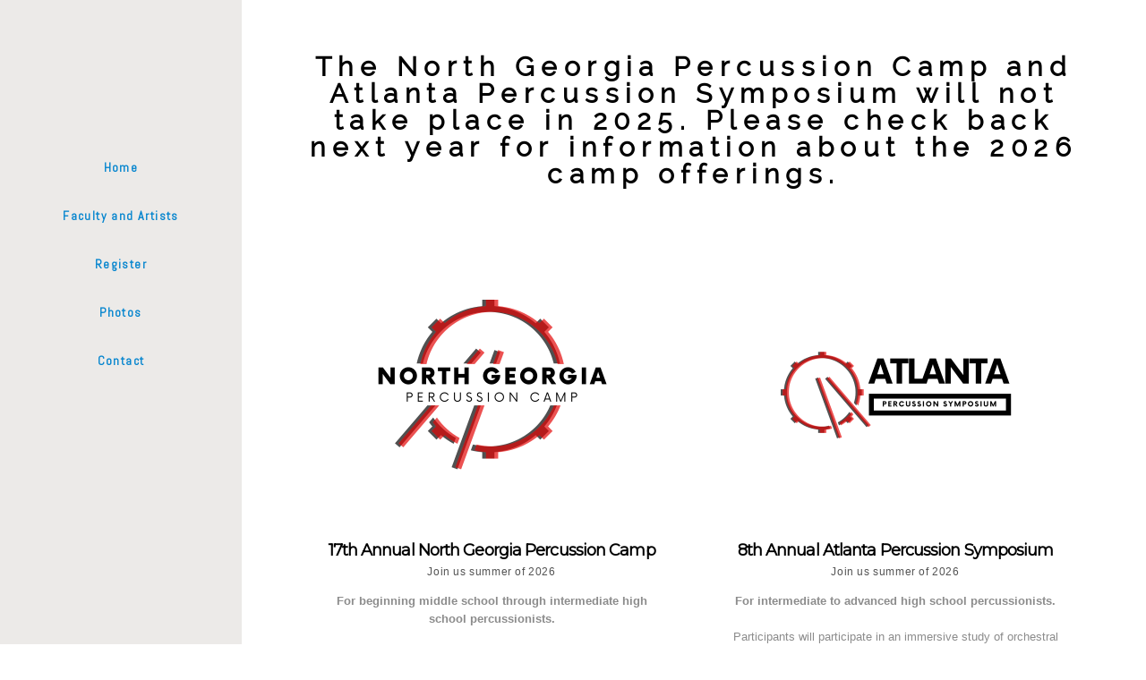

--- FILE ---
content_type: text/html
request_url: http://www.percussionworkshop.net/
body_size: 35206
content:
<!DOCTYPE html>
<html xmlns="http://www.w3.org/1999/xhtml">
	<head>
		<title>
Percussion Workshop</title>
		<!-- META -->
		<meta charset="UTF-8">
		<meta name="viewport" content="width=device-width, maximum-scale=1"/> 
	
	
	
	
		<script src="https://www.youtube.com/iframe_api"></script>
		<!-- CSS -->
		<style class='common-css'>

body {
	padding: 0px;
	margin: 0px;
	min-height:100%;
}

.clickable{
	cursor:pointer;
}

.shown {
   opacity:1;
}

.bottom-layer{
	z-index:0;
}

.layer1{
	z-index:1;
}

.layer2{
	z-index:12;
}

.layer3{
	z-index:123;
}

.layer4{
	z-index:1234;
}

.layer5{
	z-index:12345;
}

.top-layer{
	z-index:123456789;
}

.space-layer{
	z-index:1234567899;
}

.fully-animated *{
		-webkit-transition: all 0.5s cubic-bezier(0.165, 0.84, 0.44, 1);
  -moz-transition: all 0.5s cubic-bezier(0.165, 0.84, 0.44, 1);
    -o-transition: all 0.5s cubic-bezier(0.165, 0.84, 0.44, 1);
    transition: all 0.5s cubic-bezier(0.165, 0.84, 0.44, 1);
}


.animated-color{
	-webkit-transition: color 0.5s cubic-bezier(0.165, 0.84, 0.44, 1);
 	-moz-transition: color 0.5s cubic-bezier(0.165, 0.84, 0.44, 1);
  	-o-transition: color 0.5s cubic-bezier(0.165, 0.84, 0.44, 1);
  	transition: color 0.5s cubic-bezier(0.165, 0.84, 0.44, 1);
  	-webkit-transition: background-color 0.5s cubic-bezier(0.165, 0.84, 0.44, 1);
 	-moz-transition: background-color 0.5s cubic-bezier(0.165, 0.84, 0.44, 1);
  	-o-transition: background-color 0.5s cubic-bezier(0.165, 0.84, 0.44, 1);
  	transition: background-color 0.5s cubic-bezier(0.165, 0.84, 0.44, 1);
}





.zero-opacity{
	opacity:0;
}



.slow-animated-opacity{
	-webkit-transition: opacity 1.5s cubic-bezier(0.165, 0.84, 0.44, 1);
 	-moz-transition: opacity 1.5s cubic-bezier(0.165, 0.84, 0.44, 1);
  	-o-transition: opacity 1.5s cubic-bezier(0.165, 0.84, 0.44, 1);
  	transition: opacity 1.5s cubic-bezier(0.165, 0.84, 0.44, 1);
}

.bg-div{
	position: fixed;
	top: 0px;
	left: 0px;
	height: 100%;
	width: 100%;
	background-image:url(/images/backgrounds/1.jpg);
	background-repeat:no-repeat;
	background-size: cover;
	background-position:center;
	opacity:0;
}

.bg-div.shown{
	opacity:0.4;
}




/* MAGIC CIRCLE */



.item-settings-menu{
	width:25px;
	height:25px;
	cursor:pointer;
	margin:2px;
	display:inline-block;
}



img.item-settings-menu:hover{
	/*background-color:grey;*/
}

.magic-circle-controls{
	position:absolute;
	opacity:0;
	background-color:black;
}

.magic-circle-controls.shown {
   opacity:1;
}



/* BREAD CRUMBS */
#bread-crumbs{
	font-family:HelveNueThinNormal;
	color:white;
	font-size:30px;
	left:40px;
	top:40px;
	display:inline-block;
	position:fixed;
}
#bread-crumbs img:not(.label-logo){
	vertical-align: middle;
	width:60px;
	height:60px;
	margin-top:-16px;
}

#bread-crumbs img.label-logo{
	vertical-align:top;
	margin-right:5px;
}

#bread-crumbs span{
	color:#666;
	font-size:30px;
	display:inline-block;
}


#bread-crumbs span.im-text , .module-back span.im-text{
	/*color:transparent;
  	background-repeat: no-repeat;
  	background-image: url('/images/ui_icons/xprslogo.png');
  	background-size: contain;
  	height: 25px;
  	background-position: center;*/
}


#bread-crumbs .bread-crumbs-path, #bread-crumbs .back-btn{
	display: inline-block;
} 


#bread-crumbs span.beta-icon{
	font-size:10px;
	color:white;
}


#bread-crumbs a{
	text-decoration: none;
	color:white;
	font-size:12px;
}


#blocking-div{
	position:absolute;
	top:0;
	left:0;
	width:100%;
	height:100%;
	background-color:black;
	background-image:url(/images/x_loader.gif);
	background-repeat: no-repeat;
	background-position: center;
	background-size: 50px 50px;
	
}

.terms-link , .call-me{
	text-decoration: none;
	color: #999;
	font-family: Arial;
	padding-left: 10px;
	font-size: 14px;
}

.tooltip-circle{
	background-image:url(/images/ui_icons/tooltip_circle.png);
	background-repeat:no-repeat;
	width:100px;
	height:100px;
	position:absolute;
	z-index: 9999999999;
	cursor:pointer;
	/*pointer-events:none;*/
}



.tooltip-wrapper.top-left{
		background-image:url(/images/ui_icons/tooltip_top_left.png);
}

.tooltip-wrapper.bottom-left{
	background-image:url(/images/ui_icons/tooltip_bottom_left.png);
}

.tooltip-wrapper.top-right{
	background-image:url(/images/ui_icons/tooltip_top_right.png);
}

.tooltip-wrapper.bottom-right{
	background-image:url(/images/ui_icons/tooltip_bottom_right.png);
}
	
	
.tooltip-wrapper{
	background-repeat:no-repeat;
	width:300px;
	height:250px;
	position:absolute;
	z-index: 99999999;
}

.tooltip-holder{
	font-family:Arial;
	margin:30px;
	text-align: left;
}

.tooltip-category{
	font-size:16px;
	color:red;
	font-weight:bold;
	padding-top: 10px;
}

.tooltip-title{
	font-size:22px;
	color:#333;
}

.tooltip-content{
	font-size:12px;
	color:#999;
	padding-top: 5px;
}

.tooltip-btn{
	border:solid 1px #999;
	color:#999;
	font-size:12px;
	display: inline-block;
	/*padding: 3px;*/
	margin-top: 20px;
	cursor:pointer;
	position: absolute;
	padding: 5px 10px;
}

.tooltip-btn.tooltip-next{
	bottom: 44px;
	right: 34px;
	color: white;
	background-color: #33CC66;
	border: solid 1px #33CC66;
	
}
.tooltip-btn.tooltip-hide{
	bottom: 44px;
	left: 31px;
}

.regular-mode .pro-feature{
	display:none!important;
}

iframe.stripe_checkout_app {
    z-index:12345678911!important;
}
.sr-modal-backdrop{
	z-index:1234567891!important;
}

.sr-confirm-amount{
	border:none!important;
}

.fa.fa-shopping-cart{
	border:none!important;
}

.sr-basket-widget-inner{
	border:none!important;
}

.t-t{
	/*color:red!important;*/
}


#translation-box{
 	float: left;
 	text-align: left;
    color: white;
    line-height: normal;
    margin-right: 11px;
    margin-top: 10px;
    font-size: 12px;
    z-index: 1234;
    background-color: #666;
    position: relative;
    font-family: Arial;
    width: 44px;
    display: inline-block;
    padding-top: 5px;
    padding-bottom: 5px;
    padding-left: 10px;
}


#translation-box img.caret{
	width:12px;
	height:12px;
	margin-top: 2px;
    margin-left: 4px;
}

#translation-box ul#lang-dropdown{
    line-height: normal;
    font-size: 12px;
    padding:4px;
    display:none;
    list-style-type: none;
    margin: 0px;
    margin-right:11px;
    padding: 0px;
    position: absolute;
    background-color: #666;
    left: 0px;
    text-align: left;
    max-height:170px;
    overflow-y:scroll;
}


#translation-box ul#lang-dropdown::-webkit-scrollbar-track{
	/*-webkit-box-shadow: inset 0 0 6px rgba(0,0,0,0.3);*/
	background-color: #000000;
}

#translation-box ul#lang-dropdown::-webkit-scrollbar{
	width: 6px;
	background-color: #000000;
}

#translation-box ul#lang-dropdown::-webkit-scrollbar-thumb{
	background-color: #999;
	
}

ul#lang-dropdown li:hover{
	background-color:#999;
}


ul#lang-dropdown li{
    width: 40px;
    padding: 2px;
    padding-left: 12px;
    padding-top: 5px;
    padding-bottom: 5px;
    font-size: 10px;
}


@media screen and (max-height: 600px) {
  #user-gravatar{
  	display:none;
  }
}


   </style>
		<style>
			@font-face {
				font-family: 'HelveNueThinNormal';
				src: url('https://storage.googleapis.com/xprs_resources/fonts/helveticaneuethn-webfont.eot');
				src: url('https://storage.googleapis.com/xprs_resources/fonts/helveticaneuethn-webfont.eot?iefix') format('eot'),
					url('https://storage.googleapis.com/xprs_resources/fonts/helveticaneuethn-webfont.woff') format('woff'),
					url('https://storage.googleapis.com/xprs_resources/fonts/helveticaneuethn-webfont.ttf') format('truetype'),
					url('https://storage.googleapis.com/xprs_resources/fonts/helveticaneuethn-webfont.svg#webfontJR0GaG5Z')
					format('svg');
				font-weight: normal;
				font-style: normal;
			}
		</style>
		
		
			<link rel="icon" type="image/png" href="https://sep.yimg.com/yf/common/favicon-32x32.png" />
			<link rel="apple-touch-icon" href="https://sep.yimg.com/yf/common/favicon-32x32.png" />
		
	
	
	
		
		
	
	<link rel="stylesheet" type="text/css" href="//editor.turbify.com/css/fonts.css?v=1.5.8c" />
	<style class='inline-stripe-data'>/******************************************************************************************************
 *                                              STRIPE DATA STYLE
 *                                 	 
 ******************************************************************************************************/

 
 #vbid-b289808a-6rhbpglq   {
	background-position: 56.0606079101563% 100%;
}
 
 #vbid-b289808a-tbdiocoo.master.item-box    {
	padding-top: 10px;
	padding-bottom: 10px;
	min-height: 114px;
} 
 #vbid-b289808a-tbdiocoo.item-box > .item-wrapper    {
	max-width: 1270px;
}
 
 #vbid-b289808a-vzdkirpf   {
	background-position: 51.9258079528809% 44.8459205627441%;
}
 
 #vbid-b289808a-spersub4   {
	background-position: 43.6865196228027% 53.7792205810547%;
}
 
 #vbid-b289808a-bs7cvwad.master.item-box    {
	padding-top: 0px;
	min-height: 503px;
} 
 #vbid-b289808a-bs7cvwad.item-box > .item-wrapper    {
	max-width: 1000px;
}
 
 #vbid-b289808a-aaponkol.master.item-box    {
	padding-top: 0px;
	min-height: 503px;
} 
 #vbid-b289808a-aaponkol.item-box > .item-wrapper    {
	max-width: 1000px;
}
 
 #vbid-b289808a-of8wfepp.master.item-box    {
	padding-top: 0px;
	padding-bottom: 0px;
	min-height: 802px;
}
 
 #vbid-b289808a-6q57hvxy.master.item-box    {
	padding-top: 0px;
	min-height: 463px;
}
 
 #vbid-b289808a-pvz2i7mg.master.item-box    {
	padding-top: 30px;
	padding-bottom: 15px;
} 
 #vbid-b289808a-pvz2i7mg.item-box > .item-wrapper    {
	max-width: 1000px;
}
 
 #vbid-b289808a-fom10tjl.master.item-box    {
	padding-top: 0px;
	padding-bottom: 0px;
	min-height: 813px;
}
 
 #vbid-b289808a-ta0fmmil.master.item-box    {
	padding-top: 15px;
}
 
 #vbid-b289808a-u5cgwx6h.master.item-box    {
	padding-top: 170px;
	padding-bottom: 100px;
} 
 #vbid-b289808a-u5cgwx6h.item-box > .item-wrapper    {
	max-width: 1000px;
}
 
 #vbid-b289808a-sxlcwofv.master.item-box    {
	padding-top: 0px;
	padding-bottom: 0px;
	min-height: 1343px;
}
 
 #vbid-b289808a-mkpvtmkv   {
	background-position: 54.0358734130859% 100%;
}
 
 #vbid-b289808a-uwrowbsp.master.item-box    {
	padding-top: 0px;
	padding-bottom: 0px;
	min-height: 1343px;
} 
 #vbid-b289808a-uwrowbsp.item-box > .item-wrapper    {
	max-width: 1416px;
}
 
 #vbid-b289808a-chqtiuv3.master.item-box    {
	padding-top: 10px;
	padding-bottom: 10px;
	min-height: 87px;
} 
 #vbid-b289808a-chqtiuv3.item-box > .item-wrapper    {
	max-width: 1000px;
}
 
 #vbid-b289808a-fhbvmq6v   {
	background-position: 51.3452911376953% 16.8316841125488%;
}
 
 #vbid-6bbcab26-vny0tuwx.master.item-box    {
	padding-top: 35px;
	padding-bottom: 20px;
	min-height: 202px;
} 
 #vbid-6bbcab26-vny0tuwx.item-box > .item-wrapper    {
	max-width: 1000px;
}
 
 #vbid-b289808a-tfge3xsd.master.item-box    {
	padding-top: 30px;
	padding-bottom: 30px;
	min-height: 1343px;
}
 
 #vbid-89b8b46c-vpqbwiwn.master.item-box    {
	padding-top: 0px;
	padding-bottom: 0px;
} 
 #vbid-89b8b46c-vpqbwiwn.item-box > .item-wrapper    {
	max-width: 1000px;
}
 
 #vbid-b289808a-m5vqz2c4.master.item-box    {
	padding-top: 0px;
	padding-bottom: 0px;
	min-height: 659px;
}
 
 #vbid-890ef483-vny0tuwx.master.item-box    {
	padding-top: 35px;
	padding-bottom: 20px;
	min-height: 202px;
} 
 #vbid-890ef483-vny0tuwx.item-box > .item-wrapper    {
	max-width: 1000px;
}
 
 #vbid-b289808a-pyl0ljzv.master.item-box    {
	padding-top: 10px;
	padding-bottom: 10px;
	min-height: 114px;
} 
 #vbid-b289808a-pyl0ljzv.item-box > .item-wrapper    {
	max-width: 1144px;
}
 
 #vbid-2f717e5e-vpqbwiwn.master.item-box    {
	padding-top: 0px;
	padding-bottom: 0px;
} 
 #vbid-2f717e5e-vpqbwiwn.item-box > .item-wrapper    {
	max-width: 1000px;
}
 
 #vbid-b289808a-wmf7fnoq   {
	background-position: 44.2089881896973% 48.3110046386719%;
}
 
 #vbid-b289808a-jv7ik4fg.master.item-box    {
	padding-top: 0px;
	padding-bottom: 0px;
	min-height: 296px;
}
 
 #vbid-b289808a-midenwo2   {
	background-position: 46.9696960449219% 89.3939361572266%;
}
 
 #vbid-b289808a-dbebtft9   {
	background-position: 48.4326019287109% 71.0374603271484%;
}
 
 #vbid-b289808a-azoriuoc.master.item-box    {
	padding-top: 0px;
	padding-bottom: 0px;
	min-height: 496px;
}
 
 #vbid-b289808a-yaokfbl8.master.item-box    {
	padding-top: 0px;
	padding-bottom: 0px;
	min-height: 1343px;
}
 
 #vbid-b289808a-iiz5nzaj.master.item-box    {
	padding-top: 10px;
	padding-bottom: 10px;
	min-height: 114px;
} 
 #vbid-b289808a-iiz5nzaj.item-box > .item-wrapper    {
	max-width: 1144px;
}
 
 #vbid-b289808a-12esjpag   {
	background-size: contain;
}
 
 #vbid-b289808a-fvrkqsjt   {
	background-size: contain;
}
 
 #vbid-b289808a-wzmbiya6.master.item-box    {
	padding-top: 0px;
	padding-bottom: 35px;
	min-height: 1343px;
} 
 #vbid-b289808a-wzmbiya6.item-box > .item-wrapper    {
	max-width: 1168px;
}
 
 #vbid-b289808a-xaaw3gvu.master.item-box    {
	padding-top: 0px;
	padding-bottom: 0px;
	min-height: 392px;
}
 
 #vbid-75e0fd07-ccczfg7y.master.item-box    {
	padding-top: 0px;
	min-height: 730px;
}
 
 #vbid-b289808a-d5c4y77s.master.item-box    {
	padding-top: 40px;
	padding-bottom: 40px;
} 
 #vbid-b289808a-d5c4y77s.item-box > .item-wrapper    {
	max-width: 1000px;
}
 
 #vbid-b289808a-vkgfizld.master.item-box    {
	padding-top: 70px;
	padding-bottom: 60px;
	min-height: 202px;
} 
 #vbid-b289808a-vkgfizld.item-box > .item-wrapper    {
	max-width: 1000px;
}
 
 #vbid-b289808a-xxhqcbht   {
	background-position: 48.6415901184082% 26.6233768463135%;
}
 
 #vbid-b289808a-y7b1fyar   {
	background-position: 48.6415901184082% 18.5064926147461%;
}
 
 #vbid-b289808a-2niualq6   {
	background-position: 12.0986547470093% 42.2062797546387%;
}
 
 #vbid-b289808a-x4k5gqgd.master.item-box    {
	min-height: 231px;
}
 
 #vbid-b289808a-g0v7skg3   {
	background-position: 23.3408069610596% 0%;
}
 
 #vbid-b289808a-g66jfdsh   {
	background-position: 41.9580421447754% 0%;
}
 
 #vbid-b289808a-0ogwqkxe.master.item-box    {
	min-height: 773px;
}
 
 #vbid-b289808a-gbb5tvlv   {
	background-position: 45.6293716430664% 22.344690322876%;
}
 
 #vbid-b289808a-zocreyqz   {
	background-position: 54.0752334594727% 91.5584411621094%;
}
 
 #vbid-b289808a-sxwgvqvq   {
	background-position: 50.5673980712891% 54.6576156616211%;
}
 
 #vbid-b289808a-y70cnajm.master.item-box    {
	padding-top: 70px;
	padding-bottom: 70px;
} 
 #vbid-b289808a-y70cnajm.item-box > .item-wrapper    {
	max-width: 1000px;
}
 
 #vbid-b289808a-ljbjga1a.master.item-box    {
	padding-top: 10px;
	padding-bottom: 10px;
	min-height: 114px;
} 
 #vbid-b289808a-ljbjga1a.item-box > .item-wrapper    {
	max-width: 1000px;
}
 
 #vbid-b289808a-2cbccgz9.master.item-box    {
	padding-top: 0px;
	padding-bottom: 0px;
	min-height: 323px;
}
 
 #vbid-b289808a-cpqvy6tm.master.item-box    {
	padding-top: 0px;
	padding-bottom: 0px;
	min-height: 310px;
}
 
 #vbid-b289808a-7bmxwnwk.master.item-box    {
	min-height: 699px;
}
 
 #vbid-b289808a-jfqjzqzv.master.item-box    {
	padding-top: 60px;
	padding-bottom: 80px;
	min-height: 1343px;
} 
 #vbid-b289808a-jfqjzqzv.item-box > .item-wrapper    {
	max-width: 1000px;
}
 
 #vbid-b289808a-l5bo4dal.master.item-box    {
	min-height: 231px;
}
 
 #vbid-b289808a-aojuufff.master.item-box    {
	padding-top: 70px;
	padding-bottom: 70px;
} 
 #vbid-b289808a-aojuufff.item-box > .item-wrapper    {
	max-width: 1000px;
}
 
 #vbid-b289808a-acbh810v.master.item-box    {
	min-height: 603px;
}
 
 #vbid-b289808a-ay1i2pgg   {
	background-position: 48.2062797546387% 23.9910316467285%;
}
 
 #vbid-b289808a-ohbvxkp9.master.item-box    {
	min-height: 386px;
}
 
 #vbid-b289808a-yofofn0y.master.item-box    {
	padding-top: 70px;
	padding-bottom: 70px;
	min-height: 202px;
} 
 #vbid-b289808a-yofofn0y.item-box > .item-wrapper    {
	max-width: 1000px;
}
 
 #vbid-b289808a-usbmy2at   {
	background-position: 47.9101371765137% 31.5561962127686%;
}
 
 #vbid-7969db32-7oafsb2p.master.item-box    {
	padding-top: 40px;
	padding-bottom: 35px;
} 
 #vbid-7969db32-7oafsb2p.item-box > .item-wrapper    {
	max-width: 1000px;
}
 
 #vbid-b289808a-hjfvamlu.master.item-box    {
	padding-top: 70px;
	padding-bottom: 70px;
} 
 #vbid-b289808a-hjfvamlu.item-box > .item-wrapper    {
	max-width: 1000px;
}
 
 #vbid-b289808a-piv1ewcc.master.item-box    {
} 
 #vbid-b289808a-piv1ewcc.master.item-box    {
	min-height: 365px;
}
 
 #vbid-b289808a-fcn1kbvx   {
	background-position: 51.8808784484863% 24.1324920654297%;
}

 
 #vbid-b289808a-ndlwnz8h   {
	background-position: 50% 31.2688827514648%;
}
 
 #vbid-b289808a-5qfaekwt   {
	background-position: 53.9237670898438% 51.5926666259766%;
}
 
 #vbid-b289808a-luokslqu.master.item-box    {
	padding-top: 0px;
	padding-bottom: 0px;
	min-height: 392px;
}
 
 #vbid-b289808a-3weklt3z   {
	background-position: 51.7937202453613% 11.3861389160156%;
}
 
 #vbid-b289808a-tc1h0oaa   {
	background-position: 36.0986557006836% 48.3706703186035%;
}
 
 #vbid-b289808a-af2odvcd   {
	background-position: 46.8609848022461% 26.2973518371582%;
}
 
 #vbid-b289808a-gzwkgjce.master.item-box    {
	min-height: 377px;
}
 
 #vbid-b289808a-lhkkac4k.master.item-box    {
	padding-top: 0px;
	padding-bottom: 0px;
	min-height: 427px;
}
 
 #vbid-b289808a-tjyjkasf.master.item-box    {
	padding-top: 0px;
	padding-bottom: 0px;
	min-height: 688px;
}
 
 #vbid-b289808a-bcmystge.master.item-box    {
	padding-top: 0px;
	min-height: 499px;
}
 
 #vbid-b289808a-qozef9tl   {
	background-position: 49.8955078125% 0.613496959209442%;
}
 
 #vbid-07f6e6d7-vny0tuwx.master.item-box    {
	padding-top: 35px;
	padding-bottom: 20px;
	min-height: 202px;
} 
 #vbid-07f6e6d7-vny0tuwx.item-box > .item-wrapper    {
	max-width: 1000px;
}
 
 #vbid-b289808a-pgqnao2c   {
	background-size: contain;
}
 
 #vbid-b289808a-0kofotat.master.item-box    {
	padding-bottom: 0px;
	min-height: 883px;
} 
 #vbid-b289808a-0kofotat.item-box > .item-wrapper    {
	max-width: 1000px;
}
 
 #vbid-b289808a-u1z3iwqv   {
	background-size: 92%;
}</style>
	

	<style class='view-css'>html {
	-webkit-text-size-adjust: 100%; /* Prevent font scaling in landscape while allowing user zoom */
	font-size: 1px;
}

body{
	padding:0px;
	margin:0px;
	overflow-y: auto;
	overflow-x: hidden;
	min-width:300px;
	font-size:12px;
}

ul{
	list-style:none;
	padding: 0px;
}

li{
	margin:0px;
	padding:0px;
}

p{
	margin:0px;
	padding:0px;
}

#xprs{
	overflow:hidden;
}

.item-wrapper{
	margin-left: auto;
	margin-right: auto;
	height:100%;
	width:100%;
	min-height:inherit;
}

.preview-image-holder .image-link{
	min-height:inherit;
	display:inline-block;
}

a{
	text-decoration: none;
	pointer-events:auto;
}

#loading{
	left: 50%;
	position: relative;
}

.container{
	top: 0px;
	width: auto;
	height: 100%;
	left: 0px;
	min-height:inherit;
	position: relative;
}

.element-wrapper .content{
	position: relative;
}

.master.item-box{
	width:100%;
	margin: 0px;
	text-align: center;
}

.master.item-box .stripe-background{
	height: 100%;
	width: 100%;
	min-height: inherit;
	background-repeat: no-repeat;
	background-size: cover;
	background-position:center;
	position: absolute;
	pointer-events:none;
}

.item-box{
	position:relative;
	overflow:visible;
}

.item-box.hide-from-preview ,.item-box.hide-from-view{
	display:none;
}

.image-cover, .page-image-cover{
	display: block;
	overflow:hidden;
}

.image-holder,.preview-image-holder{
	background-position: center;
	background-size:cover;
	background-repeat:no-repeat;
	background-color:transparent;
	width:auto;
	overflow:hidden;
	width:100%;
	height:100%;
}

.image-source{
	background-repeat:no-repeat;
	background-color:transparent;
	width:100%;
	height:100%;
}

.element.image-source{
	 box-sizing:border-box;
     -moz-box-sizing:border-box;
     -webkit-box-sizing:border-box;
}

.icon-source{
	background-position: center;
	background-size:contain;
	background-repeat:no-repeat;
	background-color:transparent;
	height:auto;
	display:inline-block;
	position:relative;
}

.item-content:not(.blocks_layout):hover  .hover_none{
	-webkit-filter: grayscale(0%) !important; /* New WebKit */
	-webkit-filter: brightness(100%) !important; /* New WebKit */
	transform: scale(1,1) !important;
	-ms-transform: scale(1,1) !important; /* IE 9 */
	-webkit-transform: scale(1,1) !important; /* Safari and Chrome */
}

.item-content{
	height:100%;
	min-height:inherit;
	position:relative;
}

.black_and_white , .item-content:not(.blocks_layout):hover .hover_black_and_white {
	-webkit-filter: grayscale(100%); /* New WebKit */
}

.darken_120,.item-content:not(.blocks_layout):hover .hover_darken_120{
	-webkit-filter: brightness(0.8); /* New WebKit */
}

.darken_140,  .item-content:not(.blocks_layout):hover .hover_darken_140{	
	-webkit-filter: brightness(0.6); /* New WebKit */
}

.grow_120, .item-content:not(.blocks_layout):hover .hover_grow_120{
	transform: scale(1.2,1.2);
	-ms-transform: scale(1.2,1.2); /* IE 9 */
	-webkit-transform: scale(1.2,1.2); /* Safari and Chrome */
	-moz-transform:scale(1.2,1.2);
}

.grow_140, .item-content:not(.blocks_layout):hover .hover_grow_140{
	transform: scale(1.4,1.4);
	-ms-transform: scale(1.4,1.4); /* IE 9 */
	-webkit-transform: scale(1.4,1.4); /* Safari and Chrome */
	-moz-transform:scale(1.4,1.4);
}

.item-box.element-box{
	width:100%;
}

.page-content > img:first-of-type{
	width:700px;
}

.page-content p.Body:first-of-type{
	padding-top: 17px;
}

.element-holder{
	display:block;
	margin: auto;
	text-align: center;
	width:100%;
	position: relative;
}

.marginable{
	margin-left:60px;
	margin-right:60px;
}

.picture-element{
	background-position: center;
	background-size:cover;
	background-repeat:no-repeat;
	background-color:transparent;
}

.icon-element{
	background-position: center;
	background-size:contain;
	background-repeat:no-repeat;
	background-color:transparent;
	height: 50px;
}

.icon-holder{
	width:100%;
}

.stripe-default-width{
	margin-left:auto;
	margin-right:auto;
}

#pagination-btn{
	cursor:pointer;
}

#pagination-holder{
	display:inline-block;
	margin-left:auto;
	margin-right:auto;
}

#pagination-wrapper{
	width:100%;
	text-align:center;
	display:none;
}

[data-child-type='PIC'] .element-wrapper .content{
	height:100%;
	min-height:inherit;
}

[data-child-type='PIC'] .element-wrapper .content .page-image-cover{
	height:100%;
	min-height:inherit;
}

[data-child-type='PIC'] .element-wrapper .content .page-image-cover .Picture{
	height:100%;
	min-height:inherit;
}

[data-child-type='VIDEO'] .element-wrapper .content{
	height:100%;
	min-height:inherit;
}

[data-child-type='VIDEO'] .element-wrapper .content .page-video-cover{
	height:100%;
	min-height:inherit;
}

[data-child-type='VIDEO'] .element-wrapper .content .page-video-cover .video-source{
	height:100%;
	min-height:inherit;
}

[data-child-type='MAP'] .element-wrapper .content{
	height:100%;
	min-height:inherit;
}

[data-child-type='MAP'] .element-wrapper .content .page-map-cover{
	height:100%;
	min-height:inherit;
}

[data-child-type='MAP'] .element-wrapper .content .page-map-cover .map-source{
	height:100%;
	min-height:inherit;
}

.preview-video-holder , .preview-map-holder{
	height:100%;
	min-height:inherit;
}

.preview-map-holder{
	position: absolute;
	width:100%;
	top: 0px;
	left: 0px;
	line-height:normal;
}

.preview-video-source, .preview-map-source{
	height:100%;
	min-height:inherit;
	overflow:hidden;
}

#xprs:not(.in-editor) .preview-video-source.vid-autoplay{
	transition:opacity 1s linear;
	opacity:0;
}

.video-source .me-plugin{
	position:relative;
		height:100%;
	min-height:inherit;
}

.map-frame{
	height: 100%;
	width: 100%;
	min-height: inherit;
}

.ytplayer{
	height: 100%;
	width: 100%;
	min-height: inherit;
}
.rounded{
	border-radius: 15px;
}

.title-holder{
	margin-right:auto;
	margin-left:auto;
}

.video-wrapper{
	overflow: hidden;
}

.video-source.fitvid{
	overflow:hidden;
} 

.erred-user-form-field, .erred-user-form-field input[type=date]{
	background-color:#de6262 !important;
	color:white !important;
}

input[type=checkbox].erred-user-form-field{
	box-shadow: 0 0 2px 1px #de6262;
}

.preview-form .Field {
	width:100%;
	pointer-events: auto;
	box-sizing: border-box;
}

.preview-form .field-holder label input[type="checkbox"].Field {
	width:auto;
	border:none;
	margin:0px;
	min-width: auto!important;
	margin-right:10px;
}

.preview-form .field-holder input[type="date"].Field{
	width: auto!important;
    text-align: right!important;
    padding: 0!important;
	margin: 0!important;
	border:none!important;
	min-width: auto!important;
}

label.preview-element.Field.for-date{
	display: inline-flex;
    justify-content: space-between;
    align-items: center;
}

.preview-form textarea.Field {
    resize: none;
    height: 4em;
}

.preview-form .field-checkbox span, .preview-form .field-checkbox input{
	vertical-align: middle;
}

.preview-form .field-checkbox{
	text-align: left;
}

/* fix for old style */
.preview-icon-holder {
	margin-bottom: 0px!important;
} 

.master.item-box[data-child-type="MAP"]{
	min-height:300px;
}

.disable-max-width{
	max-width:none!important;
}

.master.item-box.header-box{
	z-index:123456;
}

.animated-top{
	-webkit-transition: top 2s cubic-bezier(0.165, 0.84, 0.44, 1);
 	-moz-transition: top 2s cubic-bezier(0.165, 0.84, 0.44, 1);
  	-o-transition: top 2s cubic-bezier(0.165, 0.84, 0.44, 1);
  	transition: top 2s cubic-bezier(0.165, 0.84, 0.44, 1);
}

iframe.html-frame{
	width: 100%;
	height: 100%;
	min-height:inherit;
}

.html-wrapper .content ,
.html-wrapper .content .page-html-cover ,
.html-wrapper .content .page-html-cover .html-source,
.raw-wrapper .content,
.raw-wrapper .content .page-raw-cover,
.raw-wrapper .content .page-raw-cover .html-source,
.raw-wrapper .content .page-raw-cover .html-source .raw-container{
	min-height:inherit;
	height:inherit;
}

.raw-wrapper .content .page-raw-cover .html-source .raw-container,.raw-wrapper .content{
	overflow: hidden;
}

.raw-wrapper .content .page-raw-cover.centered .html-source .raw-container{
	position: absolute;
    left: 50%;
    top: 50%;
    transform: translateX(-50%) translateY(-50%);
    height:auto;
    min-height:initial;
}

/*****************************************************************************/
/* EFFECTS
/*****************************************************************************/

[data-flex_element_effect="effect-fadein"] ~ #children .preview-content-holder{
	opacity: 0;
}

[data-flex_element_effect="effect-fadein"] ~ #children .play-effect .preview-content-holder{
	-webkit-transition: opacity 2s cubic-bezier(0.165, 0.84, 0.44, 1); /* Safari, Chrome and Opera > 12.1 */
	-moz-transition: opacity 2s cubic-bezier(0.165, 0.84, 0.44, 1); /* Firefox < 16 */
	 -ms-transition: opacity 2s cubic-bezier(0.165, 0.84, 0.44, 1); /* Internet Explorer */
	  -o-transition: opacity 2s cubic-bezier(0.165, 0.84, 0.44, 1); /* Opera < 12.1 */
		 transition: opacity 2s cubic-bezier(0.165, 0.84, 0.44, 1);
  opacity: 1;
}

[data-flex_element_effect="effect-grow"] ~ #children .preview-content-holder{
	transform: scale(0.9);
	opacity:0
}

[data-flex_element_effect="effect-grow"] ~ #children .play-effect .preview-content-holder{
	-webkit-transition: transform 1s cubic-bezier(0.165, 0.84, 0.44, 1), opacity 1s cubic-bezier(0.165, 0.84, 0.44, 1); /* Safari, Chrome and Opera > 12.1 */
	-moz-transition: transform 1s cubic-bezier(0.165, 0.84, 0.44, 1), opacity 1s cubic-bezier(0.165, 0.84, 0.44, 1); /* Firefox < 16 */
	 -ms-transition: transform 1s cubic-bezier(0.165, 0.84, 0.44, 1), opacity 1s cubic-bezier(0.165, 0.84, 0.44, 1); /* Internet Explorer */
	  -o-transition: transform 1s cubic-bezier(0.165, 0.84, 0.44, 1), opacity 1s cubic-bezier(0.165, 0.84, 0.44, 1); /* Opera < 12.1 */
		 transition: transform 1s cubic-bezier(0.165, 0.84, 0.44, 1), opacity 1s cubic-bezier(0.165, 0.84, 0.44, 1);
		 transform: scale(1);
		 opacity:1
}

[data-flex_element_effect="effect-slide-up"] ~ #children .preview-content-holder{
	transform: translateY(10vh);
	opacity:0;
}

[data-flex_element_effect="effect-slide-up"] ~ #children .play-effect .preview-content-holder{
	-webkit-transition: transform 1s cubic-bezier(0.165, 0.84, 0.44, 1) , opacity 3s cubic-bezier(0.165, 0.84, 0.44, 1); /* Safari, Chrome and Opera > 12.1 */
	-moz-transition: transform 1s cubic-bezier(0.165, 0.84, 0.44, 1), opacity 3s cubic-bezier(0.165, 0.84, 0.44, 1); /* Firefox < 16 */
	 -ms-transition: transform 1s cubic-bezier(0.165, 0.84, 0.44, 1), opacity 3s cubic-bezier(0.165, 0.84, 0.44, 1); /* Internet Explorer */
	  -o-transition: transform 1s cubic-bezier(0.165, 0.84, 0.44, 1), opacity 3s cubic-bezier(0.165, 0.84, 0.44, 1); /* Opera < 12.1 */
		 transition: transform 1s cubic-bezier(0.165, 0.84, 0.44, 1), opacity 3s cubic-bezier(0.165, 0.84, 0.44, 1);
		 transform: translateY(0);
		 opacity:1;
}

.item-details{
	line-height:0px;
	position:relative;
}

.preview-body ul{
	padding-left: 20px!important;
	list-style:initial;
	padding: initial;
}

.preview-body li{
	margin:initial;
	padding:initial;
}

.preview-raw-wrapper {
	width: 100%;
    height: 100%;
}

.preview-raw-holder {
	width: 100%;
    height: 100%;
    top: 0px;
    left: 0px;
    position: relative;
}

.preview-raw-container{
	height:100%;
	width:100%;
}

.stripes .master.element-box .image-source{
	min-height: inherit;
	height:100%;
}

.map-blocker{
	height:100%;
	min-height:inherit;
	width:100%;
	position:absolute;
	left:0px;
	right:0px;
	z-index:12345678;
}

.element-wrapper.pic-wrapper a{
	min-height:inherit;
}

[data-default-currency=USD] .preview-price:not(.sold-out)::before, [data-default-currency=USD] .shipping-currency::before  { 
    content: "$";
}

[data-default-currency=EUR] .preview-price:not(.sold-out)::before, [data-default-currency=EUR] .shipping-currency::before { 
    content: "\20ac";
}

[data-default-currency=GBP] .preview-price:not(.sold-out)::before, [data-default-currency=GBP] .shipping-currency::before{ 
    content: "\00a3";
}

[data-default-currency=SEK] .preview-price:not(.sold-out)::after, [data-default-currency=SEK] .shipping-currency::after  { 
    content: "Kr";
    font-size: 0.7em;
}

[data-default-currency=NOK] .preview-price:not(.sold-out)::after, [data-default-currency=NOK] .shipping-currency::after  { 
    content: "kr";
    font-size: 0.7em;
}

[data-default-currency=CAD] .preview-price:not(.sold-out)::before, [data-default-currency=CAD] .shipping-currency::before { 
    content: "$(cad)";
    font-size: 0.7em;
}

[data-default-currency=AUD] .preview-price:not(.sold-out)::before, [data-default-currency=AUD] .shipping-currency::before { 
    content: "$";
    font-size: 0.7em;
}

[data-default-currency=AUD] .preview-price:not(.sold-out)::after, [data-default-currency=AUD] .shipping-currency::after { 
    content: "(AUD)";
    font-size: 0.7em;
}

[data-default-currency=CHF] .preview-price:not(.sold-out)::after, [data-default-currency=CHF] .shipping-currency::after { 
    font-size: 0.7em;
}


[data-default-currency=BRL] .preview-price:not(.sold-out)::before, [data-default-currency=BRL] .shipping-currency::before { 
    content: "R$";
}

[data-default-currency=MYR] .preview-price:not(.sold-out)::before, [data-default-currency=MYR] .shipping-currency::before { 
    content: "RM";
}

[data-default-currency=SGD] .preview-price:not(.sold-out)::before, [data-default-currency=SGD] .shipping-currency::before { 
    content: "S$";
}

[data-default-currency=ZAR] .preview-price:not(.sold-out)::before, [data-default-currency=ZAR] .shipping-currency::before { 
    content: "R";
}

[data-default-currency=INR] .preview-price:not(.sold-out)::before, [data-default-currency=INR] .shipping-currency::before { 
    content: "\20b9";
}

[data-default-currency=NGN] .preview-price:not(.sold-out)::before, [data-default-currency=NGN] .shipping-currency::before { 
    content: "\20a6 ";
}

[data-default-currency=TRY] .preview-price:not(.sold-out)::before, [data-default-currency=TRY] .shipping-currency::before { 
    content: "\20ba";
}

[data-default-currency=CHF] .preview-price:not(.sold-out)::before, [data-default-currency=CHF] .shipping-currency::before { 
    content: "CHF";
}

[data-default-currency=AED] .preview-price:not(.sold-out)::after, [data-default-currency=AED] .shipping-currency::after { 
	content: "\062f.\0625";
}

[data-default-currency=PKR] .preview-price:not(.sold-out)::after, [data-default-currency=PKR] .shipping-currency::after { 
	content: "₨";
}

[data-default-currency=THB] .preview-price:not(.sold-out)::after, [data-default-currency=THB] .shipping-currency::after { 
	content: "฿";
}

[data-default-currency=IDR] .preview-price:not(.sold-out)::after, [data-default-currency=IDR] .shipping-currency::after { 
	content: "Rp";
}

[data-default-currency=TWD] .preview-price:not(.sold-out)::before, [data-default-currency=TWD] .shipping-currency::before { 
	content: "NT$";
}

[data-default-currency=UYU] .preview-price:not(.sold-out)::before, [data-default-currency=UYU] .shipping-currency::before { 
	content: "$U";
}

[data-default-currency=MXN] .preview-price:not(.sold-out)::before, [data-default-currency=MXN] .shipping-currency::before { 
	content: "Mex$";
}

[data-default-currency=TWD] .preview-price:not(.sold-out)::before, [data-default-currency=TWD] .shipping-currency::before { 
	content: "NT$";
}

[data-default-currency=GHS] .preview-price:not(.sold-out)::before, [data-default-currency=GHS] .shipping-currency::before { 
	content: "GH¢";
}

[data-default-currency=MAD] .preview-price:not(.sold-out)::after, [data-default-currency=MAD] .shipping-currency::after { 
	content: "DH";
}

[data-default-currency=RUB] .preview-price:not(.sold-out)::after, [data-default-currency=RUB] .shipping-currency::after { 
	content: "\20bd";
}

[data-default-currency=JPY] .preview-price:not(.sold-out)::before { 
    content: "\00a5";
}

[data-default-currency=NZD] .preview-price:not(.sold-out)::before { 
    content: "NZ$";
}

[data-default-currency=ILS] .preview-price:not(.sold-out)::before, [data-default-currency=ILS] .shipping-currency::before { 
    content: "\20AA";
}

[data-default-currency=PHP] .preview-price:not(.sold-out)::before, [data-default-currency=PHP] .shipping-currency::before { 
    content: "₱";
}

.multi_layout .pic-side .inner-pic.circlize{
  margin-left: auto;
  margin-right: auto;
}

[data-caller=static] .master.item-box.showing-feed:not(.loaded) .sub.item-box{
	opacity:0!important;
}

.sub.item-box{
	opacity:1;
}

.stripe-header , .stripe-footer{
	width:100%;
	z-index:1;
}

.blocks-preview-divider, .preview-divider{
    border-top-width: 0px;
    border-left-width: 0px;
    border-right-width: 0px;
    height: 10px;
}

.raw-wrapper .content .page-raw-cover.centered{
	min-height:100px;
}

.master.container.narrow-site{
    max-width: 1000px;
    margin: auto;
    overflow:hidden;
}

.master.container.narrow-site > #children{
	max-width:1000px;
	margin:auto;
}

.master.container.narrow-site .control-handle{
	max-width:1000px;
}

.master.container.narrow-site  .force-min-height50{
	max-width:1000px;
	margin:auto;
	left:auto!important;
	padding-left:0px!important;
	padding-right:0px!important;
	width:100%;
}

.master.container.narrow-site .left-menu-placeholder{
	margin-left:-270px;
}

.master.container.narrow-site .left-menu-placeholder .master.item-box{
	left:auto!important;
}

.master.container.narrow-site.left-menu-layout{
	left:135px;
}

.full-width-bg{
	background-size: 100% auto;
    background-repeat: no-repeat;
    background-attachment: scroll;
    background-position: top;
}

.cover-bg{
	background-size: cover;
    background-repeat: no-repeat;
    background-attachment: scroll;
    background-position: top;
}

.pattern-bg{
	background-repeat: repeat;
}

.fixed-bg{
	background-size:cover;
	background-repeat: no-repeat;
	background-attachment: fixed;
}

.contain-bg{
	background-size:contain;
	background-position:center;
	background-repeat: no-repeat;
	background-attachment: fixed;
}

.parallax-bg,  .fixed-bg,  .parallax50-bg{
	background-size:cover!important;
	background-attachment: fixed;
}

#xprs.phone-mode .parallax-bg, #xprs.phone-mode .fixed-bg, #xprs.phone-mode .parallax50-bg, #xprs.tablet-mode .parallax-bg, #xprs.tablet-mode .fixed-bg, #xprs.tablet-mode .parallax50-bg{
	background-attachment:initial!important;
	background-position-y:center!important;
	background-position-x:center!important;
}

.master.item-box .flex .sub.item-box:not(:only-child) .parallax50-bg, .master.item-box .flex .sub.item-box:not(:only-child) .fixed-bg{
	background-attachment:scroll!important;
	background-position-y:center!important;
}

#xprs.phone-mode .master.item-box:not([data-preset-type-id='PROMO']) .vimplayer.preview.video-frame{
	width: 100%!important;
    height: 100%!important;
    margin-top: 0px!important;
    margin-left: 0px!important;
}

.sub.item-box:after, .pic-side:after{
	pointer-events:none;
}

.stripe_popup_app_hide {
  display: none;
}

.popup-mode .raw-wrapper .content .page-raw-cover .html-source .raw-container {
    pointer-events: auto;
}

.shadowed{
	-webkit-box-shadow: -7px 15px 40px 4px rgba(0,0,0,0.35);
	-moz-box-shadow: -7px 15px 40px 4px rgba(0,0,0,0.35);
	box-shadow: -7px 15px 40px 4px rgba(0,0,0,0.35);
}

.no-scroll{
	overflow-y:hidden;
}

#xprs.cellphone-preview .hide-from-mobile, #xprs.phone-mode .hide-from-mobile{
	display:none!important;
}

#xprs.phone-mode .preview-form .Field{
	min-width:auto!important;
}

/* Hack for captcha */
div[style*="z-index: 2000000000"]{
	z-index:999999999999!important;
}

.fill-height{
	min-height:100vh!important;
}

.stripe_popup_app{
	max-width:100%!important;
	max-height:100%!important;
}

@media only screen 
and (min-device-width : 768px) 
and (max-device-width : 1024px) 
and (orientation : landscape) { 
	.parallax-bg, .fixed-bg, .parallax50-bg {
		background-attachment:initial!important;
		background-position-y:center!important;
		background-position-x:center!important;
	}
}

@media screen and (max-height: 575px){
	.g-recaptcha {transform:scale(0.77);-webkit-transform:scale(0.77);transform-origin:0 0;-webkit-transform-origin:0 0;}
	.g-recaptcha > div{
		width:200px!important;
	}
}


/*TABLET*/
@media only screen 
and (min-width : 768px) 
and (max-width : 1024px) { 
	html{
		font-size:0.7px;
	}
}

/*MOBILE*/
@media only screen 
and (max-width : 768px)  { 
	html{
		font-size:0.5px;
	}
	.preview-title, .preview-subtitle{
		word-break: break-word;
	}
}</style>
	<style class='multi-css'>.multi_layout .item-preview{
	height:inherit;
	width:100%;
	min-height:inherit;
}

.multi_layout .helper-div .text-side .vertical-aligner{
	overflow:visible;
}

.multi_layout .image-cover{
	height:inherit;
	min-height:inherit;
}

.multi_layout .image-source.background-div{
	height:100%;
}

.multi_layout .image-source.background-image-div{
	height:100%;
}

.multi_layout .preview-image-holder:not(.inner-pic-holder){
	height:inherit;
	min-height:inherit;
	position:relative;
}

.multi_layout .benet{
	min-height:inherit;
}

.multi_layout .image-source{
	height:inherit;
	min-height:inherit;
	position:absolute;
}

.multi_layout .helper-div .image-source{
	position:relative;
}

/*****************************************************************************/
/* IMAGE & TEXT POSITIONING
/*****************************************************************************/

.multi_layout .top-left.helper-div,.middle-left.helper-div ,.middle-left-25.helper-div,  .bottom-left.helper-div,.top-right.helper-div,
.middle-right.helper-div ,.middle-right-25.helper-div, .bottom-right.helper-div {
	position:initial;
	overflow: hidden;
	height:100%;
	min-height:inherit;
	
}

.multi_layout .vertical-aligner{
	position:relative;
	height:100%;
	width:100%;
	display:table;
	min-height:inherit;
	overflow:hidden;
}

.multi_layout .pic-side .inner-pic:not(.circlize){
	min-height:inherit;
}



.multi_layout .pic-side .vertical-aligner a.image-link{
	position:relative;
	display:inline-block;
	min-height:inherit;
	overflow:hidden;
}

.multi_layout .pic-side .vertical-aligner a.image-link.not-wrapping, .multi_layout .pic-side .vertical-aligner a.image-link:empty {
	position: absolute;
    left: 0px;
    top: 0px;
}

.sub.container .multi_layout .pic-side .vertical-aligner a.image-link{ 
	height:100%;
	width:100%;
}

.multi_layout .pic-side .vertical-aligner{
	margin-left: auto;
	margin-right: auto;
	/*display:inline-block;*/
}

.multi_layout .pic-side {
	text-align:center;
	line-height:0px;
}

.multi_layout .pic-side.reset {
	top:initial!important;
	margin-left:initial!important;
	width:100%!important;
}


.multi_layout .helper-div .pic-side .inner-pic-holder{
	/*display: table-cell;*/
	/*display:block;*/
	overflow: visible;
	line-height:0px!important;
}

.multi_layout .preview-image-holder.inner-pic-holder{
	display:table-cell;
}

.multi_layout .pic-side{
	position:absolute;
	pointer-events:auto;
	/*outline: 1px solid green;
	background-color: rgba(43,102,10,0.5);*/
	overflow:visible;
	top:0px;
	bottom:0px;
}

.draggable-pic{
	pointer-events: auto;
    display: inline-block;
    width: 100%;
    height: 100%;
    background-size:contain;
    background-repeat: no-repeat;
}

.flex .multi_layout .middle-center.helper-div .text-side .draggable-pic-wrapper {
	display: inline-block;
    position: absolute;
    /*width: 50%;*/
    left: 50%;
    top: 50%;
    /*height: 100%;*/
    z-index: -1;
}

.flex .multi_layout .middle-center.helper-div .text-side .draggable-pic-wrapper.ui-draggable {
	cursor:move;
}


.draggable-pic-wrapper .ui-resizable-ne,.draggable-pic-wrapper .ui-resizable-se,.draggable-pic-wrapper .ui-resizable-nw,.draggable-pic-wrapper .ui-resizable-sw{
	background-color: #0f95ee;
    border-radius: 7px;
}


.draggable-pic-wrapper .ui-resizable-se.ui-icon.ui-icon-gripsmall-diagonal-se{
	width:9px;
	height:9px;
	background-image:none;
	right: -5px;
    bottom: -5px;
}




.flex .multi_layout .middle-center.helper-div .text-side .draggable-pic-wrapper .draggable-pic-holder {
	display: inline-block;
	height:100%;
}

.flex .multi_layout .middle-center.helper-div .draggable-div-holder{
	display:block;
}

.draggable-div-holder{
	display:none;
}

.draggable-pic-wrapper{
	pointer-events:auto;
}

.draggable-pic-wrapper.ui-resizable{
	outline:solid 1px #0f95ee;
	/*box-sizing:border-box;*/
}
.draggable-pic-wrapper.ui-resizable .ui-resizable-handle.ui-resizable-s, .draggable-pic-wrapper.ui-resizable .ui-resizable-handle.ui-resizable-n{
	height:7px;	
	background-color: transparent;
}


.draggable-div-holder{
	top:0px;
    position: absolute;
    height: 500px;
    min-height:inherit;
    width:100%;
}



.multi_layout .inner-pic-holder .inner-pic.fill{
	width: 100%!important;
  	height: 100%!important;
  	background-size: cover;
  	background-repeat:no-repeat;
  	max-width: none;
  	max-height: none;
}

.multi_layout .inner-pic-holder .inner-pic{
	/*width: 100%!important;*/
	width: 100%;
  	height: 100%;
  	background-repeat:no-repeat;
  	max-width: none;
  	max-height: none;
  	overflow:hidden;
}

.multi_layout .inner-pic-holder a .inner-pic{
	display:table;
}

.multi_layout .inner-pic-holder .inner-pic#no-image{
	outline:none;
}

/*** TOP LEFT ***/
.multi_layout .top-left.helper-div .pic-side{
	width:50%;
	height: 100%;
	left: 50%;
	min-height: inherit;
	/*margin-left: 50%;*/
}

.multi_layout .top-left.helper-div .pic-side .inner-pic{
	height: 100%;
}

.multi_layout .top-left.helper-div .text-side{
	width: 50%;
	height: 100%;
	position: relative;
	float: left;
	min-height: inherit;
}

.multi_layout .top-left.helper-div .item-details{
	/*vertical-align: top;*/
	display: table-cell;
}

/*** CENTER LEFT ***/
.multi_layout .middle-left.helper-div .pic-side, .multi_layout .middle-left-25.helper-div .pic-side{
	width:50%;
	height: 100%;
	left: 50%;
	min-height: inherit;
	/*margin-left: 50%;*/
}

.multi_layout .middle-left-25.helper-div .pic-side{
	width:75%;
	left: 25%;
}

.multi_layout .middle-left.helper-div .pic-side .inner-pic, .multi_layout .middle-left-25.helper-div .pic-side .inner-pic{
	height: 100%;
}

.multi_layout .middle-left.helper-div .text-side, .multi_layout .middle-left-25.helper-div .text-side{
	width: 50%;
	height: 100%;
	position: relative;
	float: left;
	min-height: inherit;
	display: table;
	
}

.multi_layout .middle-left-25.helper-div .text-side{
	width: 25%;
}

.multi_layout .middle-left.helper-div .item-details, 
.multi_layout .middle-left-25.helper-div .item-details{
	/*vertical-align: top;*/
	display: table-cell;
}

/*** BOTTOM LEFT ***/

.multi_layout .bottom-left.helper-div .pic-side{
	width:50%;
	height: 100%;
	left: 50%;
	min-height: inherit;
}



.multi_layout .bottom-left.helper-div .text-side{
	width: 50%;
	height: 100%;
	position: relative;
	float: left;
	min-height: inherit;
}

.multi_layout .bottom-left.helper-div .item-details{
	/*vertical-align: bottom;*/
	display: table-cell;
}

/*** TOP RIGHT ***/
.multi_layout .top-right.helper-div .pic-side{
	width:50%;
	height: 100%;
	right: 50%;
	min-height: inherit;
}



.multi_layout .top-right.helper-div .text-side{
	width:50%;
	height: 100%;
	position: relative;
	float: right;
	min-height: inherit;
}

.multi_layout .top-right.helper-div .item-details{
	/*vertical-align: top;*/
	display: table-cell;
}

/*** MIDDLE RIGHT ***/

.multi_layout .middle-right.helper-div .pic-side, .multi_layout .middle-right-25.helper-div .pic-side{
	width:50%;
	height: 100%;
	right: 50%;
	min-height: inherit;
}

.multi_layout .middle-right-25.helper-div .pic-side{
	width:75%;
	right: 25%;
}



.multi_layout .middle-right.helper-div .text-side, .multi_layout .middle-right-25.helper-div .text-side{
	width:50%;
	height: 100%;
	position: relative;
	float: right;
	min-height: inherit;
	display: table;
}

.multi_layout .middle-right-25.helper-div .text-side{
	width:25%;
}

.multi_layout .middle-right.helper-div .item-details, .multi_layout .middle-right-25.helper-div .item-details{
	/*vertical-align: top;*/
	display: table-cell;
}


.multi_layout.product-container .middle-right.helper-div .pic-side{
	width:66%;
	height: 100%;
	right: 34%;
	min-height: inherit;
}



.multi_layout.product-container  .middle-right.helper-div .text-side{
	width:33%;
	height: 100%;
	position: relative;
	float: right;
	min-height: inherit;
	display: table;
}


.multi_layout.product-container .inner-pic.preview-element{
	background-size:contain!important;
	background-position:center!important;
	background-repeat:no-repeat!important;
}



/*** BOTTOM RIGHT ***/
.multi_layout .bottom-right.helper-div .pic-side{
	width:50%;
	height: 100%;
	right: 50%;
	min-height: inherit;
}



.multi_layout .bottom-right.helper-div .text-side{
	width:50%;
	height: 100%;
	position: relative;
	float: right;
	min-height: inherit;
}

.multi_layout .bottom-right.helper-div .item-details{
	/*vertical-align: bottom;*/
	display: table-cell;
}



/*** CENTER CENTER ***/

.multi_layout .middle-center.helper-div{
	min-height: inherit;
	height: 100%;
	
}

.xprs-holder:not(.in-editor) .multi_layout .middle-center.helper-div{
	pointer-events:none;
}

.multi_layout .middle-center.helper-div .pic-side{
	width:100%;
	height: 100%;
	/*text-align:center;*/
	top: 0px;
}

.multi_layout .middle-center.helper-div .pic-side .inner-pic{
	margin-left:auto;
	margin-right:auto;
	display:inline-block;
	position:relative;
}

.multi_layout .middle-center.helper-div .pic-side a .inner-pic{
	display:table;
}

.multi_layout .middle-center.helper-div .text-side{
	width:100%;
	height: 100%;
	/*text-align:center;*/
	min-height: inherit;
	margin-left: auto;
    margin-right: auto;
    display: table;
}

.multi_layout .middle-center.helper-div .preview-content-holder{
	pointer-events: none;
}

.multi_layout .middle-center.helper-div .preview-content-holder .preview-element{
	pointer-events:auto;
}

.multi_layout .middle-center.helper-div .item-details{
	/*vertical-align: middle;*/
	display: table-cell;
	pointer-events: none;
}

.multi_layout .middle-center.helper-div .vertical-aligner{
	margin-left: auto;
	margin-right: auto;
	z-index:12345;
}

.multi_layout .middle-center.helper-div .text-side .vertical-aligner{
	width:100%;
}



/*** BOTTOM CENTER ***/


.multi_layout .bottom-center.helper-div .text-side{
	/*vertical-align: middle;*/
	display: block;
	position:relative;
}

.multi_layout .bottom-center.helper-div .pic-side{
	position:relative;
	/*bottom:0px;
	top:0px;
	width:100%;*/
}

.multi_layout .bottom-center.helper-div .benet{
	min-height:initial;
}

.multi_layout .bottom-center.helper-div .text-side .vertical-aligner{
	width:100%;
	min-height:0px!important;
	height:initial!important
}

.multi_layout .bottom-center.helper-div .pic-side .vertical-aligner{
	width:100%;
	min-height:0px!important;
	  height: inherit!important;
}

.multi_layout .bottom-center.helper-div .pic-side .inner-pic-holder{
	width:100%;
	min-height:0px!important;
	height: inherit!important;
}

.multi_layout .bottom-center.helper-div:not(.flipped-image) .pic-side .inner-pic{
	width:100%;
	min-height:0px!important;
}

.multi_layout .bottom-center.helper-div.flipped-image .pic-side .inner-pic{
	width:100%;
	min-height:300px!important;
}





/*** TOP CENTER ***/

.multi_layout .top-center.helper-div{
	height: 100%;
	width: 100%;
	min-height: inherit;
	
	display: block;

}

.multi_layout .top-center.helper-div .text-side{
	/*vertical-align: middle;*/
	display: block;
	position:relative;
}

.multi_layout .top-center.helper-div .pic-side{
	position:relative;
	/*bottom:0px;
	top:0px;
	width:100%;*/
}

.multi_layout .top-center.helper-div .text-side .vertical-aligner{
	width:100%;
}


.multi_layout .top-center.helper-div .benet{
	min-height:initial;
}

.multi_layout .top-center.helper-div .text-side .vertical-aligner{
	width:100%;
	min-height:0px!important;
	height:initial!important
}

.multi_layout .top-center.helper-div .pic-side .vertical-aligner{
	width:100%;
	min-height:0px!important;
	height: inherit!important;
}

.multi_layout .top-center.helper-div .pic-side .inner-pic-holder{
	width:100%;
	min-height:0px!important;
	height: inherit!important;
	line-height: 0px;
}

.multi_layout .top-center.helper-div:not(.flipped-image) .pic-side .inner-pic{
	width:100%;
	min-height:0px!important;
}

.multi_layout .top-center.helper-div.flipped-image .pic-side .inner-pic{
	width:100%;
	min-height:300px!important;
}

.multi_layout .helper-div:not(.middle-center) .pic-side .inner-pic#no-image{
	/* background-image:url(http://lh3.googleusercontent.com/H91IJNOH5dBhODefYvp-p8aMs08rzundiGNqMQ4F5lHTil9hbPZLZj_QcdBV48sn524pngBjg_RXN8u2Um68pIubkQ);
	background-size: 50px;
	background-position:center;
	background-repeat: no-repeat; */
}

.item_layout .item-preview, .item_layout .preview-image-holder, .item_layout .helper-div, .item_layout .text-side{
	height:100%;
	min-height:inherit;
}

.item_layout .helper-div{
	display:flex;
}

.item_layout .helper-div.middle-right{
	flex-direction:row-reverse;
}

.item_layout .helper-div.bottom-center{
	flex-direction:column;
}


.item_layout .helper-div.middle-center .text-side{
	flex:1;
}

.item_layout .helper-div.middle-left .text-side , .item_layout .helper-div.middle-left .pic-side,
.item_layout .helper-div.middle-left-25 .text-side , .item_layout .helper-div.middle-left-25 .pic-side,
.item_layout .helper-div.middle-right .text-side , .item_layout .helper-div.middle-right .pic-side
{
	width:50%;
}


.item_layout .helper-div.middle-center .pic-side{
	pointer-events:auto;
	position: absolute;
	height:100%;
	width:100%;
}

.item_layout .helper-div .pic-side .inner-pic{
	height:100%;
	width:100%;
}

.item_layout .text-side{
	display:flex;
	align-items: center;
	justify-content: center;
}
</style>
	<style class='menu-css'>.menu_layout.item-content{
	height:inherit;
}

.menu_layout .helper-div{
	display:table-cell;
	vertical-align:middle;
}

.menu_layout .image-cover{
	display:table-cell;
	vertical-align:middle;
}

.menu_layout .preview-content-wrapper{
	text-align:left;
	height:inherit;
	min-height:inherit;
}

.menu_layout .preview-content-holder{
	display: block;
	max-width: 100%;
	height:inherit;
	min-height:inherit;
}


.menu_layout .preview-item-links{
    display:table-cell;
	vertical-align:middle;
}

 .preview-item-links[data-shrink-style='vertically'] .preview-links-wrapper{
	display:flex;
	flex-direction: column;
}


.menu_layout{
	display:table;
}

.menu_layout .left-div{
	height:10px; /*inherit for chrome*/
	display:table;
	float:left;
	min-height:inherit;
}

.item-box[data-height-resize="true"] .menu_layout .left-div{
	height:inherit;
}

.item-box[data-height-resize="true"] .menu_layout .right-div{
	height:inherit;
}

.menu_layout .right-div{
	height:10px; /*inherit for chrome*/
	display:table;
	float:right;
	min-height:inherit;
}

.menu_layout.item-content{
	width:100%;
	
}

.menu_layout .preview-item-links li{
	display:inline-block;
	position: relative;
}

.preview-item-links .submenu li{
	display:block!important;
}

 .menu_layout .preview-item-links.flipped{
	display:block;
}

.menu_layout  .menu-line{
	height: 3px;
	margin-bottom:5px;
	display:block;
	background-color:black;
}

.menu_layout .logo-holder{
	display: table-cell;
	vertical-align: middle;
	line-height:0px;
}

.menu_layout .links-menu-btn{
	width: 25px;
	height: 36px;
	cursor:pointer;
	display:none;
	vertical-align: middle;
}

.menu_layout .links-menu-btn.hamburger {
	width: auto;
	height: auto;
    position: absolute;
    top: 50%;
    right: 0%;
    transform: translateY(-50%);
}

.menu_layout .links-menu-btn-wrapper{
	display:table;
	float:right;
	/*height:100%;*/
}

 .menu-links-holder{
	position:relative;
	left:0px;
	top:0px;
	display:none;
}

 .menu-links-holder.shown{
	display:block;
}

.center-aligned-menu:not(.force-min-height50) .benet{
	display:none;
}

.center-aligned-menu:not(.force-min-height50) .right-div, .center-aligned-menu:not(.force-min-height50) .left-div{
	display:block;
	float:none;
	height:auto!important;
	min-height:initial;
	text-align:center;
}

 .center-aligned-menu:not(.force-min-height50) .menu_layout .preview-item-links{
	padding-bottom:25px;
}


 .center-aligned-menu:not(.force-min-height50) .menu_layout .left-div{
	 padding-top:25px;
 }

.center-aligned-menu:not(.force-min-height50) .helper-div{
	display:inline;
}

.center-aligned-menu:not(.force-min-height50)  .logo-holder , .center-aligned-menu:not(.force-min-height50)  .preview-item-links{
	display:inline-block;
}

.center-aligned-menu:not(.force-min-height50) .preview-content-wrapper{
	display: table;
	width: 100%;
	text-align:center;
}

.center-aligned-menu:not(.force-min-height50) .preview-content-holder{
	display: table-cell;
	vertical-align: middle;
}

.center-aligned-menu:not(.force-min-height50) .menu_layout .links-menu-btn.shown{
	display:inline-block;
}

.menu_layout .links-menu-btn.shown{
	display:table-cell;
	pointer-events:auto;
 }

 .menu-open .preview-element.Link.item-link{
 	pointer-events: auto;
 }

.menu-open:not(.force-transparency):not(.full-screen-menu) .preview-item-links{
 	background-color:transparent;
 	pointer-events:none;
 }
 
.menu-open {
	pointer-events:auto!important;
}

.menufied .preview-item-links{
  display:block;
  margin:auto;
  position:relative;
  z-index:3;
  padding-bottom:25px;
}
  
 .menufied .preview-item-links span,  .menufied .preview-item-links li{
	 display:inline-block;
	 position: relative;

 }
 
.menufied .preview-item-links.no-place span, .menufied.full-screen-menu.menu-open .preview-item-links span,  .menufied.side-screen-menu.menu-open .preview-item-links span, .menufied.full-screen-menu.menu-open .preview-item-links li, .menufied.side-screen-menu.menu-open .preview-item-links li{
  	display:block;
  	margin-right:auto!important;
	margin-left:auto!important;
}

.menufied.full-screen-menu .submenu, .menufied.side-screen-menu  .submenu{
	background-color:transparent!important;
}

  .menu_layout .submenu li{
	  min-width:100%;
  }
 
 .left-menu-placeholder .item-wrapper{
 	padding-top:25%!important;
 }
 
 .left-menu-placeholder .master.item-box{
 	width:inherit!important;
 	padding-left:0px!important;
 	padding-right:0px!important;
 }
 
 .left-menu-placeholder .preview-item-links span{
   	margin-right:auto!important;
	margin-left:auto!important;
 }
 
  .preview-links-wrapper > span:first-child, .preview-links-wrapper > a:first-child span {
  	margin-left:0px!important;
  }

 .left-menu-placeholder .preview-item-links{
 	padding-top:30px!important;
 }


.animated-menu{
	-webkit-transition: max-height 0.8s;
	-moz-transition: max-height 0.8s;
	transition: max-height 0.8s;
}

.scale-down08{
	-webkit-transform: scale(0.8);
	transform:scale(0.8);
	-ms-transform:scale(0.8);
}

.force-min-height50{
	min-height:50px!important;
}

.force-min-height50 .menus-wrapper{
	min-height:50px!important;
}

.force-transparency{
	background-color:transparent!important;
	pointer-events: none;
}

.force-transparency .preview-links-wrapper{
	pointer-events: auto;
}

.force-transparency .item-content{
	background-color:transparent!important;
}

.master.container.left-menu-layout [data-preset-type-id='MENUS']{
	position:fixed!important;
	width:270px;
	top:0px;
}

.master.container .left-menu-placeholder{
	display: inline-block;
	width:270px;
	vertical-align:top;
}

.master.container.left-menu-layout .item-wrapper.menus-wrapper{
	display: inline-block;
} 

.master.container.left-menu-layout .menu_layout .preview-item-links a , .master.container.left-menu-layout .menu_layout .preview-item-links .item-link,.master.container.left-menu-layout .menu_layout .preview-item-links li {
	display:block;
}

.master.container.left-menu-layout [data-preset-type-id='MENUS'] + .control-handle{
	display: none!important;
}

.master.container.left-menu-layout > #children{
	display: inline-block;
}

.master.container.left-menu-layout .menu_layout .preview-content-holder{
	vertical-align:top;
}

.xprs-holder:not(.in-editor) .master.item-box.header-box.being-scrolled{
	z-index:1234567891;
}

.being-scrolled .menu_layout .preview-subtitle-holder , .minimal-design .menu_layout .preview-subtitle-holder{
	display:none;
}

.being-scrolled .menu_layout .preview-title-holder, .minimal-design .menu_layout .preview-title-holder{
	display:table-cell;
	vertical-align:middle;
}

.being-scrolled .menu_layout .item-details , .minimal-design .menu_layout .item-details{
	display:table;
}



.master.item-box.header-box.full-screen-menu .preview-links-wrapper, .master.item-box.header-box.side-screen-menu .preview-links-wrapper{
	transform: translateY(-50%) translateX(-50%);
    top: 50%;
    left: 50%;
    position: absolute;
}

.left-menu-placeholder .menus-wrapper {
	min-width:none!important;
}


.master.item-box.header-box.full-screen-menu.menu-open .preview-item-links.transform-disabled .preview-links-wrapper{
	transform:translateX(-50%);
	padding-right:-20px;
}
	
.master.item-box.header-box.full-screen-menu.menu-open .preview-item-links.transform-disabled{
	overflow-y:scroll;
	padding-right:20px;

}

.master.item-box.header-box.full-screen-menu .preview-item-links{
    position: fixed;
    top: 0px;
    left: 0px;
    z-index: -1;
    width: 100%;
    height: 100%;
}


.master.item-box.header-box.side-screen-menu .preview-item-links{
    position: fixed;
    top: 0px;
    right: -315px;
    z-index: -1;
    width: 315px;
    height: 100%;
    transition:right 1s;
    display:block;
    
}


 .left-menu-placeholder .menu_layout .submenu, .header-box.side-screen-menu .submenu, .header-box.full-screen-menu .submenu, .menufied .preview-item-links.no-place .submenu{
	 position:relative;
 }
 .header-box  .submenu{
	display:none;
 }



 .header-box:not(.full-screen-menu) .preview-item-links:not([data-shrink-style='vertically']) .submenu{
	position: absolute;
    left: -10px;
    top: 100%;
    min-width: 130px;
	padding: 10px;
	z-index:123;
}

 .left-menu-placeholder .menu_layout .submenu .submenu-link , .header-box.side-screen-menu .submenu .submenu-link, .header-box.full-screen-menu .submenu .submenu-link, .menufied .preview-item-links.no-place .submenu .submenu-link{
	 text-align: center;
 }

.header-box .submenu-link{
	display:block;
	text-align: left;
}

.header-box .submenu-title{
	position:relative;
	cursor:pointer;
}

.header-box .submenu-title:after{
	content: ' \25be'; /* \25b4*/
}

.master.item-box.header-box.boxed-menu .preview-item-links{
	width:400px;
	height:400px;
    position: absolute;
    top:0px;
    right:0px;
}


.menu-advanced-settings.switching-panel .hamburger-inner:before, .menu-advanced-settings.switching-panel .hamburger-inner, .menu-advanced-settings.switching-panel .hamburger-inner:after{
	background-color:#666;
}

.menu-advanced-settings.switching-panel .hamburger.selected .hamburger-inner:before, .menu-advanced-settings.switching-panel .hamburger.selected .hamburger-inner, .menu-advanced-settings.switching-panel .hamburger.selected .hamburger-inner:after{
	background-color:white;
}

.hamburger{
	outline:none;
}

.very-small .hamburger-box{
	    -ms-transform: scale(0.5); /* IE 9 */
   	-webkit-transform: scale(0.5); /* Safari */
    transform: scale(0.5);
}

.small .hamburger-box{
		-ms-transform: scale(0.7); /* IE 9 */
   	-webkit-transform: scale(0.7); /* Safari */
    transform: scale(0.7);
}


.large .hamburger-box{
		-ms-transform: scale(1.3); /* IE 9 */
   	-webkit-transform: scale(1.3); /* Safari */
    transform: scale(1.3);
}

.very-large .hamburger-box{
		-ms-transform: scale(1.5); /* IE 9 */
   	-webkit-transform: scale(1.5); /* Safari */
    transform: scale(1.5);
}


.hidden-menu{
	display:none!important;
}
/*!
 * Hamburgers
 * @description Tasty CSS-animated hamburgers
 * @author Jonathan Suh @jonsuh
 * @site https://jonsuh.com/hamburgers
 * @link https://github.com/jonsuh/hamburgers
 */.hamburger{font:inherit;display:inline-block;overflow:visible;margin:0;padding:15px;cursor:pointer;transition-timing-function:linear;transition-duration:.15s;transition-property:opacity,-webkit-filter;transition-property:opacity,filter;transition-property:opacity,filter,-webkit-filter;text-transform:none;color:inherit;border:0;background-color:transparent}.hamburger:hover{opacity:.7}.hamburger-box{position:relative;display:inline-block;width:40px;height:24px}.hamburger-inner{top:50%;display:block;margin-top:-2px}.hamburger-inner,.hamburger-inner:after,.hamburger-inner:before{position:absolute;width:40px;height:4px;transition-timing-function:ease;transition-duration:.15s;transition-property:-webkit-transform;transition-property:transform;transition-property:transform,-webkit-transform;border-radius:4px;background-color:#000}.hamburger-inner:after,.hamburger-inner:before{display:block;content:''}.hamburger-inner:before{top:-10px}.hamburger-inner:after{bottom:-10px}.hamburger--arrow.is-active .hamburger-inner:before{-webkit-transform:translate3d(-8px,0,0) rotate(-45deg) scaleX(.7);transform:translate3d(-8px,0,0) rotate(-45deg) scaleX(.7)}.hamburger--arrow.is-active .hamburger-inner:after{-webkit-transform:translate3d(-8px,0,0) rotate(45deg) scaleX(.7);transform:translate3d(-8px,0,0) rotate(45deg) scaleX(.7)}.hamburger--arrow-r.is-active .hamburger-inner:before{-webkit-transform:translate3d(8px,0,0) rotate(45deg) scaleX(.7);transform:translate3d(8px,0,0) rotate(45deg) scaleX(.7)}.hamburger--arrow-r.is-active .hamburger-inner:after{-webkit-transform:translate3d(8px,0,0) rotate(-45deg) scaleX(.7);transform:translate3d(8px,0,0) rotate(-45deg) scaleX(.7)}.hamburger--arrowalt .hamburger-inner:before{transition:top .1s .15s ease,-webkit-transform .15s cubic-bezier(.165,.84,.44,1);transition:top .1s .15s ease,transform .15s cubic-bezier(.165,.84,.44,1);transition:top .1s .15s ease,transform .15s cubic-bezier(.165,.84,.44,1),-webkit-transform .15s cubic-bezier(.165,.84,.44,1)}.hamburger--arrowalt .hamburger-inner:after{transition:bottom .1s .15s ease,-webkit-transform .15s cubic-bezier(.165,.84,.44,1);transition:bottom .1s .15s ease,transform .15s cubic-bezier(.165,.84,.44,1);transition:bottom .1s .15s ease,transform .15s cubic-bezier(.165,.84,.44,1),-webkit-transform .15s cubic-bezier(.165,.84,.44,1)}.hamburger--arrowalt.is-active .hamburger-inner:before{top:0;transition:top .1s ease,-webkit-transform .15s .1s cubic-bezier(.895,.03,.685,.22);transition:top .1s ease,transform .15s .1s cubic-bezier(.895,.03,.685,.22);transition:top .1s ease,transform .15s .1s cubic-bezier(.895,.03,.685,.22),-webkit-transform .15s .1s cubic-bezier(.895,.03,.685,.22);-webkit-transform:translate3d(-8px,-10px,0) rotate(-45deg) scaleX(.7);transform:translate3d(-8px,-10px,0) rotate(-45deg) scaleX(.7)}.hamburger--arrowalt.is-active .hamburger-inner:after{bottom:0;transition:bottom .1s ease,-webkit-transform .15s .1s cubic-bezier(.895,.03,.685,.22);transition:bottom .1s ease,transform .15s .1s cubic-bezier(.895,.03,.685,.22);transition:bottom .1s ease,transform .15s .1s cubic-bezier(.895,.03,.685,.22),-webkit-transform .15s .1s cubic-bezier(.895,.03,.685,.22);-webkit-transform:translate3d(-8px,10px,0) rotate(45deg) scaleX(.7);transform:translate3d(-8px,10px,0) rotate(45deg) scaleX(.7)}.hamburger--arrowalt-r .hamburger-inner:before{transition:top .1s .15s ease,-webkit-transform .15s cubic-bezier(.165,.84,.44,1);transition:top .1s .15s ease,transform .15s cubic-bezier(.165,.84,.44,1);transition:top .1s .15s ease,transform .15s cubic-bezier(.165,.84,.44,1),-webkit-transform .15s cubic-bezier(.165,.84,.44,1)}.hamburger--arrowalt-r .hamburger-inner:after{transition:bottom .1s .15s ease,-webkit-transform .15s cubic-bezier(.165,.84,.44,1);transition:bottom .1s .15s ease,transform .15s cubic-bezier(.165,.84,.44,1);transition:bottom .1s .15s ease,transform .15s cubic-bezier(.165,.84,.44,1),-webkit-transform .15s cubic-bezier(.165,.84,.44,1)}.hamburger--arrowalt-r.is-active .hamburger-inner:before{top:0;transition:top .1s ease,-webkit-transform .15s .1s cubic-bezier(.895,.03,.685,.22);transition:top .1s ease,transform .15s .1s cubic-bezier(.895,.03,.685,.22);transition:top .1s ease,transform .15s .1s cubic-bezier(.895,.03,.685,.22),-webkit-transform .15s .1s cubic-bezier(.895,.03,.685,.22);-webkit-transform:translate3d(8px,-10px,0) rotate(45deg) scaleX(.7);transform:translate3d(8px,-10px,0) rotate(45deg) scaleX(.7)}.hamburger--arrowalt-r.is-active .hamburger-inner:after{bottom:0;transition:bottom .1s ease,-webkit-transform .15s .1s cubic-bezier(.895,.03,.685,.22);transition:bottom .1s ease,transform .15s .1s cubic-bezier(.895,.03,.685,.22);transition:bottom .1s ease,transform .15s .1s cubic-bezier(.895,.03,.685,.22),-webkit-transform .15s .1s cubic-bezier(.895,.03,.685,.22);-webkit-transform:translate3d(8px,10px,0) rotate(-45deg) scaleX(.7);transform:translate3d(8px,10px,0) rotate(-45deg) scaleX(.7)}.hamburger--boring .hamburger-inner,.hamburger--boring .hamburger-inner:after,.hamburger--boring .hamburger-inner:before{transition-property:none}.hamburger--boring.is-active .hamburger-inner{-webkit-transform:rotate(45deg);transform:rotate(45deg)}.hamburger--boring.is-active .hamburger-inner:before{top:0;opacity:0}.hamburger--boring.is-active .hamburger-inner:after{bottom:0;-webkit-transform:rotate(-90deg);transform:rotate(-90deg)}.hamburger--collapse .hamburger-inner{top:auto;bottom:0;transition-delay:.15s;transition-timing-function:cubic-bezier(.55,.055,.675,.19);transition-duration:.15s}.hamburger--collapse .hamburger-inner:after{top:-20px;transition:top .3s .3s cubic-bezier(.33333,.66667,.66667,1),opacity .1s linear}.hamburger--collapse .hamburger-inner:before{transition:top .12s .3s cubic-bezier(.33333,.66667,.66667,1),-webkit-transform .15s cubic-bezier(.55,.055,.675,.19);transition:top .12s .3s cubic-bezier(.33333,.66667,.66667,1),transform .15s cubic-bezier(.55,.055,.675,.19);transition:top .12s .3s cubic-bezier(.33333,.66667,.66667,1),transform .15s cubic-bezier(.55,.055,.675,.19),-webkit-transform .15s cubic-bezier(.55,.055,.675,.19)}.hamburger--collapse.is-active .hamburger-inner{transition-delay:.32s;transition-timing-function:cubic-bezier(.215,.61,.355,1);-webkit-transform:translate3d(0,-10px,0) rotate(-45deg);transform:translate3d(0,-10px,0) rotate(-45deg)}.hamburger--collapse.is-active .hamburger-inner:after{top:0;transition:top .3s cubic-bezier(.33333,0,.66667,.33333),opacity .1s .27s linear;opacity:0}.hamburger--collapse.is-active .hamburger-inner:before{top:0;transition:top .12s .18s cubic-bezier(.33333,0,.66667,.33333),-webkit-transform .15s .42s cubic-bezier(.215,.61,.355,1);transition:top .12s .18s cubic-bezier(.33333,0,.66667,.33333),transform .15s .42s cubic-bezier(.215,.61,.355,1);transition:top .12s .18s cubic-bezier(.33333,0,.66667,.33333),transform .15s .42s cubic-bezier(.215,.61,.355,1),-webkit-transform .15s .42s cubic-bezier(.215,.61,.355,1);-webkit-transform:rotate(-90deg);transform:rotate(-90deg)}.hamburger--collapse-r .hamburger-inner{top:auto;bottom:0;transition-delay:.15s;transition-timing-function:cubic-bezier(.55,.055,.675,.19);transition-duration:.15s}.hamburger--collapse-r .hamburger-inner:after{top:-20px;transition:top .3s .3s cubic-bezier(.33333,.66667,.66667,1),opacity .1s linear}.hamburger--collapse-r .hamburger-inner:before{transition:top .12s .3s cubic-bezier(.33333,.66667,.66667,1),-webkit-transform .15s cubic-bezier(.55,.055,.675,.19);transition:top .12s .3s cubic-bezier(.33333,.66667,.66667,1),transform .15s cubic-bezier(.55,.055,.675,.19);transition:top .12s .3s cubic-bezier(.33333,.66667,.66667,1),transform .15s cubic-bezier(.55,.055,.675,.19),-webkit-transform .15s cubic-bezier(.55,.055,.675,.19)}.hamburger--collapse-r.is-active .hamburger-inner{transition-delay:.32s;transition-timing-function:cubic-bezier(.215,.61,.355,1);-webkit-transform:translate3d(0,-10px,0) rotate(45deg);transform:translate3d(0,-10px,0) rotate(45deg)}.hamburger--collapse-r.is-active .hamburger-inner:after{top:0;transition:top .3s cubic-bezier(.33333,0,.66667,.33333),opacity .1s .27s linear;opacity:0}.hamburger--collapse-r.is-active .hamburger-inner:before{top:0;transition:top .12s .18s cubic-bezier(.33333,0,.66667,.33333),-webkit-transform .15s .42s cubic-bezier(.215,.61,.355,1);transition:top .12s .18s cubic-bezier(.33333,0,.66667,.33333),transform .15s .42s cubic-bezier(.215,.61,.355,1);transition:top .12s .18s cubic-bezier(.33333,0,.66667,.33333),transform .15s .42s cubic-bezier(.215,.61,.355,1),-webkit-transform .15s .42s cubic-bezier(.215,.61,.355,1);-webkit-transform:rotate(90deg);transform:rotate(90deg)}.hamburger--elastic .hamburger-inner{top:0;transition-timing-function:cubic-bezier(.68,-.55,.265,1.55);transition-duration:.4s}.hamburger--elastic .hamburger-inner:before{top:10px;transition:opacity .15s .4s ease}.hamburger--elastic .hamburger-inner:after{top:20px;transition:-webkit-transform .4s cubic-bezier(.68,-.55,.265,1.55);transition:transform .4s cubic-bezier(.68,-.55,.265,1.55);transition:transform .4s cubic-bezier(.68,-.55,.265,1.55),-webkit-transform .4s cubic-bezier(.68,-.55,.265,1.55)}.hamburger--elastic.is-active .hamburger-inner{transition-delay:.1s;-webkit-transform:translate3d(0,10px,0) rotate(135deg);transform:translate3d(0,10px,0) rotate(135deg)}.hamburger--elastic.is-active .hamburger-inner:before{transition-delay:0s;opacity:0}.hamburger--elastic.is-active .hamburger-inner:after{transition-delay:.1s;-webkit-transform:translate3d(0,-20px,0) rotate(-270deg);transform:translate3d(0,-20px,0) rotate(-270deg)}.hamburger--elastic-r .hamburger-inner{top:0;transition-timing-function:cubic-bezier(.68,-.55,.265,1.55);transition-duration:.4s}.hamburger--elastic-r .hamburger-inner:before{top:10px;transition:opacity .15s .4s ease}.hamburger--elastic-r .hamburger-inner:after{top:20px;transition:-webkit-transform .4s cubic-bezier(.68,-.55,.265,1.55);transition:transform .4s cubic-bezier(.68,-.55,.265,1.55);transition:transform .4s cubic-bezier(.68,-.55,.265,1.55),-webkit-transform .4s cubic-bezier(.68,-.55,.265,1.55)}.hamburger--elastic-r.is-active .hamburger-inner{transition-delay:.1s;-webkit-transform:translate3d(0,10px,0) rotate(-135deg);transform:translate3d(0,10px,0) rotate(-135deg)}.hamburger--elastic-r.is-active .hamburger-inner:before{transition-delay:0s;opacity:0}.hamburger--elastic-r.is-active .hamburger-inner:after{transition-delay:.1s;-webkit-transform:translate3d(0,-20px,0) rotate(270deg);transform:translate3d(0,-20px,0) rotate(270deg)}.hamburger--emphatic{overflow:hidden}.hamburger--emphatic .hamburger-inner{transition:background-color .2s .25s ease-in}.hamburger--emphatic .hamburger-inner:before{left:0;transition:top .05s .2s linear,left .2s .25s ease-in,-webkit-transform .2s cubic-bezier(.6,.04,.98,.335);transition:transform .2s cubic-bezier(.6,.04,.98,.335),top .05s .2s linear,left .2s .25s ease-in;transition:transform .2s cubic-bezier(.6,.04,.98,.335),top .05s .2s linear,left .2s .25s ease-in,-webkit-transform .2s cubic-bezier(.6,.04,.98,.335)}.hamburger--emphatic .hamburger-inner:after{top:10px;right:0;transition:top .05s .2s linear,right .2s .25s ease-in,-webkit-transform .2s cubic-bezier(.6,.04,.98,.335);transition:transform .2s cubic-bezier(.6,.04,.98,.335),top .05s .2s linear,right .2s .25s ease-in;transition:transform .2s cubic-bezier(.6,.04,.98,.335),top .05s .2s linear,right .2s .25s ease-in,-webkit-transform .2s cubic-bezier(.6,.04,.98,.335)}.hamburger--emphatic.is-active .hamburger-inner{transition-delay:0s;transition-timing-function:ease-out;background-color:transparent}.hamburger--emphatic.is-active .hamburger-inner:before{top:-80px;left:-80px;transition:left .2s ease-out,top .05s .2s linear,-webkit-transform .2s .25s cubic-bezier(.075,.82,.165,1);transition:left .2s ease-out,top .05s .2s linear,transform .2s .25s cubic-bezier(.075,.82,.165,1);transition:left .2s ease-out,top .05s .2s linear,transform .2s .25s cubic-bezier(.075,.82,.165,1),-webkit-transform .2s .25s cubic-bezier(.075,.82,.165,1);-webkit-transform:translate3d(80px,80px,0) rotate(45deg);transform:translate3d(80px,80px,0) rotate(45deg)}.hamburger--emphatic.is-active .hamburger-inner:after{top:-80px;right:-80px;transition:right .2s ease-out,top .05s .2s linear,-webkit-transform .2s .25s cubic-bezier(.075,.82,.165,1);transition:right .2s ease-out,top .05s .2s linear,transform .2s .25s cubic-bezier(.075,.82,.165,1);transition:right .2s ease-out,top .05s .2s linear,transform .2s .25s cubic-bezier(.075,.82,.165,1),-webkit-transform .2s .25s cubic-bezier(.075,.82,.165,1);-webkit-transform:translate3d(-80px,80px,0) rotate(-45deg);transform:translate3d(-80px,80px,0) rotate(-45deg)}.hamburger--emphatic-r{overflow:hidden}.hamburger--emphatic-r .hamburger-inner{transition:background-color .2s .25s ease-in}.hamburger--emphatic-r .hamburger-inner:before{left:0;transition:top .05s .2s linear,left .2s .25s ease-in,-webkit-transform .2s cubic-bezier(.6,.04,.98,.335);transition:transform .2s cubic-bezier(.6,.04,.98,.335),top .05s .2s linear,left .2s .25s ease-in;transition:transform .2s cubic-bezier(.6,.04,.98,.335),top .05s .2s linear,left .2s .25s ease-in,-webkit-transform .2s cubic-bezier(.6,.04,.98,.335)}.hamburger--emphatic-r .hamburger-inner:after{top:10px;right:0;transition:top .05s .2s linear,right .2s .25s ease-in,-webkit-transform .2s cubic-bezier(.6,.04,.98,.335);transition:transform .2s cubic-bezier(.6,.04,.98,.335),top .05s .2s linear,right .2s .25s ease-in;transition:transform .2s cubic-bezier(.6,.04,.98,.335),top .05s .2s linear,right .2s .25s ease-in,-webkit-transform .2s cubic-bezier(.6,.04,.98,.335)}.hamburger--emphatic-r.is-active .hamburger-inner{transition-delay:0s;transition-timing-function:ease-out;background-color:transparent}.hamburger--emphatic-r.is-active .hamburger-inner:before{top:80px;left:-80px;transition:left .2s ease-out,top .05s .2s linear,-webkit-transform .2s .25s cubic-bezier(.075,.82,.165,1);transition:left .2s ease-out,top .05s .2s linear,transform .2s .25s cubic-bezier(.075,.82,.165,1);transition:left .2s ease-out,top .05s .2s linear,transform .2s .25s cubic-bezier(.075,.82,.165,1),-webkit-transform .2s .25s cubic-bezier(.075,.82,.165,1);-webkit-transform:translate3d(80px,-80px,0) rotate(-45deg);transform:translate3d(80px,-80px,0) rotate(-45deg)}.hamburger--emphatic-r.is-active .hamburger-inner:after{top:80px;right:-80px;transition:right .2s ease-out,top .05s .2s linear,-webkit-transform .2s .25s cubic-bezier(.075,.82,.165,1);transition:right .2s ease-out,top .05s .2s linear,transform .2s .25s cubic-bezier(.075,.82,.165,1);transition:right .2s ease-out,top .05s .2s linear,transform .2s .25s cubic-bezier(.075,.82,.165,1),-webkit-transform .2s .25s cubic-bezier(.075,.82,.165,1);-webkit-transform:translate3d(-80px,-80px,0) rotate(45deg);transform:translate3d(-80px,-80px,0) rotate(45deg)}.hamburger--slider .hamburger-inner{top:0}.hamburger--slider .hamburger-inner:before{top:10px;transition-timing-function:ease;transition-duration:.2s;transition-property:opacity,-webkit-transform;transition-property:transform,opacity;transition-property:transform,opacity,-webkit-transform}.hamburger--slider .hamburger-inner:after{top:20px}.hamburger--slider.is-active .hamburger-inner{-webkit-transform:translate3d(0,10px,0) rotate(45deg);transform:translate3d(0,10px,0) rotate(45deg)}.hamburger--slider.is-active .hamburger-inner:before{-webkit-transform:rotate(-45deg) translate3d(-5.71429px,-6px,0);transform:rotate(-45deg) translate3d(-5.71429px,-6px,0);opacity:0}.hamburger--slider.is-active .hamburger-inner:after{-webkit-transform:translate3d(0,-20px,0) rotate(-90deg);transform:translate3d(0,-20px,0) rotate(-90deg)}.hamburger--slider-r .hamburger-inner{top:0}.hamburger--slider-r .hamburger-inner:before{top:10px;transition-timing-function:ease;transition-duration:.2s;transition-property:opacity,-webkit-transform;transition-property:transform,opacity;transition-property:transform,opacity,-webkit-transform}.hamburger--slider-r .hamburger-inner:after{top:20px}.hamburger--slider-r.is-active .hamburger-inner{-webkit-transform:translate3d(0,10px,0) rotate(-45deg);transform:translate3d(0,10px,0) rotate(-45deg)}.hamburger--slider-r.is-active .hamburger-inner:before{-webkit-transform:rotate(45deg) translate3d(5.71429px,-6px,0);transform:rotate(45deg) translate3d(5.71429px,-6px,0);opacity:0}.hamburger--slider-r.is-active .hamburger-inner:after{-webkit-transform:translate3d(0,-20px,0) rotate(90deg);transform:translate3d(0,-20px,0) rotate(90deg)}.hamburger--spin .hamburger-inner{transition-timing-function:cubic-bezier(.55,.055,.675,.19);transition-duration:.3s}.hamburger--spin .hamburger-inner:before{transition:top .1s .34s ease-in,opacity .1s ease-in}.hamburger--spin .hamburger-inner:after{transition:bottom .1s .34s ease-in,-webkit-transform .3s cubic-bezier(.55,.055,.675,.19);transition:bottom .1s .34s ease-in,transform .3s cubic-bezier(.55,.055,.675,.19);transition:bottom .1s .34s ease-in,transform .3s cubic-bezier(.55,.055,.675,.19),-webkit-transform .3s cubic-bezier(.55,.055,.675,.19)}.hamburger--spin.is-active .hamburger-inner{transition-delay:.14s;transition-timing-function:cubic-bezier(.215,.61,.355,1);-webkit-transform:rotate(225deg);transform:rotate(225deg)}.hamburger--spin.is-active .hamburger-inner:before{top:0;transition:top .1s ease-out,opacity .1s .14s ease-out;opacity:0}.hamburger--spin.is-active .hamburger-inner:after{bottom:0;transition:bottom .1s ease-out,-webkit-transform .3s .14s cubic-bezier(.215,.61,.355,1);transition:bottom .1s ease-out,transform .3s .14s cubic-bezier(.215,.61,.355,1);transition:bottom .1s ease-out,transform .3s .14s cubic-bezier(.215,.61,.355,1),-webkit-transform .3s .14s cubic-bezier(.215,.61,.355,1);-webkit-transform:rotate(-90deg);transform:rotate(-90deg)}.hamburger--spin-r .hamburger-inner{transition-timing-function:cubic-bezier(.55,.055,.675,.19);transition-duration:.3s}.hamburger--spin-r .hamburger-inner:before{transition:top .1s .34s ease-in,opacity .1s ease-in}.hamburger--spin-r .hamburger-inner:after{transition:bottom .1s .34s ease-in,-webkit-transform .3s cubic-bezier(.55,.055,.675,.19);transition:bottom .1s .34s ease-in,transform .3s cubic-bezier(.55,.055,.675,.19);transition:bottom .1s .34s ease-in,transform .3s cubic-bezier(.55,.055,.675,.19),-webkit-transform .3s cubic-bezier(.55,.055,.675,.19)}.hamburger--spin-r.is-active .hamburger-inner{transition-delay:.14s;transition-timing-function:cubic-bezier(.215,.61,.355,1);-webkit-transform:rotate(-225deg);transform:rotate(-225deg)}.hamburger--spin-r.is-active .hamburger-inner:before{top:0;transition:top .1s ease-out,opacity .1s .14s ease-out;opacity:0}.hamburger--spin-r.is-active .hamburger-inner:after{bottom:0;transition:bottom .1s ease-out,-webkit-transform .3s .14s cubic-bezier(.215,.61,.355,1);transition:bottom .1s ease-out,transform .3s .14s cubic-bezier(.215,.61,.355,1);transition:bottom .1s ease-out,transform .3s .14s cubic-bezier(.215,.61,.355,1),-webkit-transform .3s .14s cubic-bezier(.215,.61,.355,1);-webkit-transform:rotate(-90deg);transform:rotate(-90deg)}.hamburger--squeeze .hamburger-inner{transition-timing-function:cubic-bezier(.55,.055,.675,.19);transition-duration:.1s}.hamburger--squeeze .hamburger-inner:before{transition:top .1s .14s ease,opacity .1s ease}.hamburger--squeeze .hamburger-inner:after{transition:bottom .1s .14s ease,-webkit-transform .1s cubic-bezier(.55,.055,.675,.19);transition:bottom .1s .14s ease,transform .1s cubic-bezier(.55,.055,.675,.19);transition:bottom .1s .14s ease,transform .1s cubic-bezier(.55,.055,.675,.19),-webkit-transform .1s cubic-bezier(.55,.055,.675,.19)}.hamburger--squeeze.is-active .hamburger-inner{transition-delay:.14s;transition-timing-function:cubic-bezier(.215,.61,.355,1);-webkit-transform:rotate(45deg);transform:rotate(45deg)}.hamburger--squeeze.is-active .hamburger-inner:before{top:0;transition:top .1s ease,opacity .1s .14s ease;opacity:0}.hamburger--squeeze.is-active .hamburger-inner:after{bottom:0;transition:bottom .1s ease,-webkit-transform .1s .14s cubic-bezier(.215,.61,.355,1);transition:bottom .1s ease,transform .1s .14s cubic-bezier(.215,.61,.355,1);transition:bottom .1s ease,transform .1s .14s cubic-bezier(.215,.61,.355,1),-webkit-transform .1s .14s cubic-bezier(.215,.61,.355,1);-webkit-transform:rotate(-90deg);transform:rotate(-90deg)}.hamburger--vortex .hamburger-inner{transition-timing-function:cubic-bezier(.19,1,.22,1);transition-duration:.3s}.hamburger--vortex .hamburger-inner:after,.hamburger--vortex .hamburger-inner:before{transition-delay:.1s;transition-timing-function:linear;transition-duration:0s}.hamburger--vortex .hamburger-inner:before{transition-property:top,opacity}.hamburger--vortex .hamburger-inner:after{transition-property:bottom,-webkit-transform;transition-property:bottom,transform;transition-property:bottom,transform,-webkit-transform}.hamburger--vortex.is-active .hamburger-inner{transition-timing-function:cubic-bezier(.19,1,.22,1);-webkit-transform:rotate(765deg);transform:rotate(765deg)}.hamburger--vortex.is-active .hamburger-inner:after,.hamburger--vortex.is-active .hamburger-inner:before{transition-delay:0s}.hamburger--vortex.is-active .hamburger-inner:before{top:0;opacity:0}.hamburger--vortex.is-active .hamburger-inner:after{bottom:0;-webkit-transform:rotate(90deg);transform:rotate(90deg)}.hamburger--vortex-r .hamburger-inner{transition-timing-function:cubic-bezier(.19,1,.22,1);transition-duration:.3s}.hamburger--vortex-r .hamburger-inner:after,.hamburger--vortex-r .hamburger-inner:before{transition-delay:.1s;transition-timing-function:linear;transition-duration:0s}.hamburger--vortex-r .hamburger-inner:before{transition-property:top,opacity}.hamburger--vortex-r .hamburger-inner:after{transition-property:bottom,-webkit-transform;transition-property:bottom,transform;transition-property:bottom,transform,-webkit-transform}.hamburger--vortex-r.is-active .hamburger-inner{transition-timing-function:cubic-bezier(.19,1,.22,1);-webkit-transform:rotate(-765deg);transform:rotate(-765deg)}.hamburger--vortex-r.is-active .hamburger-inner:after,.hamburger--vortex-r.is-active .hamburger-inner:before{transition-delay:0s}.hamburger--vortex-r.is-active .hamburger-inner:before{top:0;opacity:0}.hamburger--vortex-r.is-active .hamburger-inner:after{bottom:0;-webkit-transform:rotate(-90deg);transform:rotate(-90deg)}
</style>
	<style class='flex-css'>.flex {
	overflow: hidden;
}

.flex p{
	-webkit-font-smoothing: antialiased;
}

.flex .flex-arrows{
	position:relative;
	cursor:pointer;
	top:50%;
	margin-top:-15px;
	opacity:0;
	-webkit-transition: opacity 1s cubic-bezier(0.165, 0.84, 0.44, 1);
    -moz-transition: opacity 1s cubic-bezier(0.165, 0.84, 0.44, 1);
    -o-transition: opacity 1s cubic-bezier(0.165, 0.84, 0.44, 1);
    transition: opacity 1s cubic-bezier(0.165, 0.84, 0.44, 1);
}

.master.item-box:hover .flex .flex-arrows{
	opacity:1;
}

.flex .flex-arrows.disabled{
	opacity:0!important;
}

.flex .flex-arrows.left{
	float:left;
	padding: 2%;
}

.flex .flex-arrows.right{
	float:right;
	padding: 2%;
}

.flex .sub.item-box{
	-webkit-transform: translate3d(0,0,0);
	 -webkit-backface-visibility: hidden;
	position:relative;
	-webkit-transition: left 1s cubic-bezier(0.165, 0.84, 0.44, 1);
    -moz-transition: left 1s cubic-bezier(0.165, 0.84, 0.44, 1);
    -o-transition: left 1s cubic-bezier(0.165, 0.84, 0.44, 1);
    transition: left 1s cubic-bezier(0.165, 0.84, 0.44, 1);
    height:100%;
    width:0px;
    min-height:inherit;
   /* display: table-cell;*/
  	display:inline-block;
   text-align:left;
   vertical-align:middle;
}

.flex.container{
	/*overflow: hidden;*/
	position: relative;
}

.flex .sub.item-box:first-child{
	width:100%;

}

.flex #children , .flex #items-holder-wrapper , .flex #items-holder {
	height:100%;
	min-height:inherit;
	text-align:left;
	/*display:table;*/
	display:block;
	table-layout:fixed;
	width:100%;
	font-size: 0px;/* for spaces caused by inline-block elements*/
}

.flex #items-holder-wrapper{
    position: relative;
}
    

.flex .page-navigator{
	cursor:pointer;
	float:left;
	background-position: center;
	background-size:cover;
	background-repeat:no-repeat;
	background-image:url('https://lh3.googleusercontent.com/Noh7kIm5kfqbPDsQ7iI6rTN4euBfQ7VMAlvb1SR-86_5iQtOVXQ3_UURL-N-97M-RWfKGNH6zjcbX9dCQW8=s30');
	width:13px;
	height:13px;
}

.flex .page-navigator.active , .page-navigator:hover{
	color:red;
	background-image:url('https://lh3.googleusercontent.com/2M3h4CZBMs93o0xtkzkIWJqLF3D042oh1uQZyF0VYQlmGWdEDh9Y6hC7cBZ712umyXcTAHz_nrGGA--_=s30');
	
}

.flex #paginator{
	position:absolute;
	left: 50%;
	bottom:2%;
	z-index:12;
}


.flex .sub.item-box[data-visible=visible]{
	left: 0;
}

.flex[data-slide-effect='FADE'] .sub.item-box{
	left:0;
	opacity:0;
	z-index: 0;
	/* visibility:hidden; */
	top:0;
	-webkit-transition: opacity 3s cubic-bezier(0.165, 0.84, 0.44, 1);
    -moz-transition: opacity 3s cubic-bezier(0.165, 0.84, 0.44, 1);
    -o-transition: opacity 3s cubic-bezier(0.165, 0.84, 0.44, 1);
    transition: opacity 3	s cubic-bezier(0.165, 0.84, 0.44, 1);
}


.flex[data-slide-effect='FILM']{
	width: 70%;
    margin: auto;
    overflow: visible;
}

.flex[data-slide-effect='FADE'] .sub.item-box[data-visible=visible]{
	opacity:1;
	z-index: 3;
	/* visibility: visible; */
}

.flex[data-slide-effect='SQUARES'] .sub.item-box[data-visible=visible] {
	transform: scale(0.7);
	z-index: 3;
}

.flex[data-slide-effect='SQUARES'] .sub.item-box.before-visible .magic-circle-holder , .flex[data-slide-effect='SQUARES'] .sub.item-box.after-visible .magic-circle-holder{
	pointer-events: none!important;
}

.flex[data-slide-effect='SQUARES'] .sub.item-box.before-visible{
	transform: translateX(60%) scale(0.4);
}


.flex[data-slide-effect='SQUARES'] .sub.item-box.after-visible{
	transform: translateX(-60%) scale(0.4);
}

.flex[data-slide-effect='FILM'] .sub.item-box.before-visible{
	opacity:0.7;
}

.flex[data-slide-effect='FILM'] .sub.item-box.after-visible{
	opacity:0.7;
}


.flex[data-slide-effect='SQUARES'] .sub.item-box{
	-webkit-transition: transform 1s cubic-bezier(0.165, 0.84, 0.44, 1), left 1s cubic-bezier(0.165, 0.84, 0.44, 1);
    -moz-transition: transform 1s cubic-bezier(0.165, 0.84, 0.44, 1), left 1s cubic-bezier(0.165, 0.84, 0.44, 1);
    -o-transition: transform 1s cubic-bezier(0.165, 0.84, 0.44, 1), left 1s cubic-bezier(0.165, 0.84, 0.44, 1);
	transition: transform 1	s cubic-bezier(0.165, 0.84, 0.44, 1), left 1s cubic-bezier(0.165, 0.84, 0.44, 1);
	z-index: 0;
}</style>
	<style class='flex-css'>
.page-navigator{
	cursor:pointer;
	float:left;
	background-position: center;
	background-size:cover;
	background-repeat:no-repeat;
	background-image:url('https://lh3.googleusercontent.com/Noh7kIm5kfqbPDsQ7iI6rTN4euBfQ7VMAlvb1SR-86_5iQtOVXQ3_UURL-N-97M-RWfKGNH6zjcbX9dCQW8=s30');
	width:13px;
	height:13px;
}

.matrix .sub.item-box{
	display:inline-block;
	vertical-align:top;
	
}

.matrix .sub.item-box.element-box{
	display:inline-block;
}

.page-navigator.active , .page-navigator:hover{
	color:red;
	background-image:url('https://lh3.googleusercontent.com/2M3h4CZBMs93o0xtkzkIWJqLF3D042oh1uQZyF0VYQlmGWdEDh9Y6hC7cBZ712umyXcTAHz_nrGGA--_=s30');
	
}

.matrix #elements-holder{
	display:inline-block;	
	width:100%;
}


.matrix .sub.item-box:not(.element-box){
	/*overflow: hidden;*/
}

.matrix .image-cover{
	overflow: visible;
}

.matrix .preview-image-holder{
	overflow: visible;
}

.matrix #items-holder-wrapper{
	width:100%;
	/*display:inline-block;*/
	text-align:center;
}

.matrix #children{
	height: 100%;
	min-height: inherit;
}

.matrix #items-holder{
	width:100%;
	margin-left:auto;
	margin-right:auto;
	text-align:left;
	font-size: 0px;
	/* padding:0px;
	margin:0px; */
}



.matrix .element-wrapper{
	text-align:center;
}

</style>
	<style class='footer-css'>.footer_layout.item-content{
	height:inherit;
}

.footer_layout .helper-div{
	display:table-cell;
	vertical-align:middle;
}

.footer_layout .image-cover{
	display:table-cell;
	vertical-align:middle;
}

.footer_layout .preview-content-wrapper{
	text-align:left;
	height:inherit;
	min-height:inherit;
}


.footer_layout .preview-content-holder{
	display: block;
	max-width: 100%;
	height:inherit;
	min-height:inherit;
}

.footer_layout .logo-holder{
	display: table-cell;
	vertical-align: middle;
}

.footer_layout .preview-item-links{
    display:table-cell;
	vertical-align:middle;
	white-space: nowrap;
}

.footer_layout .preview-item-links span{
	float:left;
	display:inline-block;
}

.footer_layout{
	display:table;
}

.footer_layout .left-div{
	height:inherit; /*inherit for chrome*/
	display:table;
	float:left;
	min-height:inherit;
}



.footer_layout .right-div{
	height:inherit; /*inherit for chrome*/
	display:table;
	float:right;
	min-height:inherit;
}

.footer_layout .center-div{
	height:inherit; /*inherit for chrome*/
	display:block;
	text-align:center;
	min-height:inherit;
}


.item-box[data-height-resize="true"] .footer_layout .left-div{
	height:inherit;
}

.item-box[data-height-resize="true"] .footer_layout .right-div{
	height:inherit;
}

.item-box[data-height-resize="true"] .footer_layout .center-div{
	height:inherit;
}

.footer_layout .left-div.flipped{
	display:inline-block;
	width:100%;
	float:none;
	height:auto;
	min-height:initial;
}

.footer_layout .right-div.flipped{
	display:inline-block;
	width:100%;
	float:none;
	height:auto;
	text-align: center;
	min-height:initial;
}

.footer_layout .center-div.flipped{
	display:inline-block;
	width:100%;
	float:none;
	height:auto;
	min-height:initial;
}


.footer_layout .links-wrapper{
	display:table;
	height:100%;
	min-height: inherit;
	margin-left:auto;
	margin-right:auto;
}

.footer_layout .right-div .preview-social-wrapper{
	display: table-cell;
	vertical-align: middle;
}

.footer_layout .right-div.flipped .preview-social-wrapper{
	display: inline-block;
}


.footer_layout.item-content{
	width:100%;
}


.footer_layout .links-menu-btn{
	background-image:url('/images/ui_icons/menu_ico.png');
	background-repeat:no-repeat;
	background-position: 50%;
	/*background-color: black;*/
	background-size:contain;
	width: 50px;
	height: 50px;
	float: right;	
	cursor:pointer;
	/*display:table-cell;*/
	/*vertical-align:middle;*/
}

.footer_layout .links-menu-btn-wrapper{
	display:table;
	float:right;
	/*height:100%;*/
}

.footer_layout .menu-links-holder{
	position:relative;
	left:0px;
	top:0px;
	display:none;
	z-index:9999999;
}

.footer_layout .menu-links-holder.shown{
	display:block;
}

</style>
	<style class='default-style'>/******************************************************************************************************
 *                              DEFAULT PREVIEW_STYLE
 *                                 	 
 ******************************************************************************************************/

	
	
	
	  .preview-title ,   .preview-body h1 { 
		    display:inline-block;
		    font-family:freight-sans-pro;
		    color:#000;
		    font-size:32rem;
		    line-height:1em;
		    letter-spacing:normal;
		    font-style:normal;
		    text-decoration:none;
		    font-weight:normal;
		    direction:ltr;
		    margin-left:0px;
		    margin-right:0px;
		    margin-top:0px;
		    margin-bottom:0px;
		    padding-left:0px;
		    padding-right:0px;
		    padding-top:0px;
		    padding-bottom:0px;
		    background-color:transparent;
		    text-shadow:none;
		    text-transform:none;
	}
	

	
	
	
	
	  .preview-title-holder {
		    display:inline-block;
		    text-align:inherit;
		    max-width:inherit;
	}
	

	
	
	
	  .preview-subtitle ,   .preview-body h2 { 
		    display:inline-block;
		    font-family:freight-sans-pro;
		    color:#000;
		    font-size:25rem;
		    line-height:1em;
		    letter-spacing:normal;
		    font-style:normal;
		    text-decoration:none;
		    font-weight:normal;
		    direction:ltr;
		    margin-left:0px;
		    margin-right:0px;
		    margin-top:0px;
		    margin-bottom:0px;
		    padding-left:0px;
		    padding-right:0px;
		    padding-top:0px;
		    padding-bottom:0px;
		    background-color:transparent;
		    text-shadow:none;
		    text-transform:none;
	}
	

	
	
	
	
	  .preview-subtitle-holder {
		    display:inline-block;
		    text-align:inherit;
		    max-width:inherit;
	}
	

	
	
	
	
	  .preview-body {
		    display:inline-block;
		    font-family:freight-sans-pro;
		    color:#000;
		    font-size:25rem;
		    line-height:1em;
		    letter-spacing:normal;
		    font-style:normal;
		    text-decoration:none;
		    font-weight:normal;
		    direction:ltr;
		    margin-left:0px;
		    margin-right:0px;
		    margin-top:0px;
		    margin-bottom:0px;
		    padding-left:0px;
		    padding-right:0px;
		    padding-top:0px;
		    padding-bottom:0px;
		    background-color:transparent;
		    max-width:980px;
		    text-shadow:none;
		    -webkit-column-count:1;
		    text-transform:none;
	}
	

	
	
	
	
	  .preview-body-holder {
		    display:inline-block;
		    text-align:inherit;
		    max-width:inherit;
	}
	

	
	
	
	
	  .preview-element.icon-source {
		    width:100px;
		    border-style:solid;
		    border-width:0px;
		    border-color:#000000;
		    margin-left:0px;
		    margin-right:0px;
		    margin-top:15px;
		    margin-bottom:15px;
		    padding-left:0px;
		    padding-right:0px;
		    padding-top:0px;
		    padding-bottom:0px;
		    background-color:transparent;
	}
	

	
	
	
	
	  .preview-icon-holder {
		    text-align:inherit;
	}
	

	
	
	
	
	  .background-div {
		    background-size:cover;
		    background-position:center center;
		    opacity:1;
	}
	

	
	
	
	
	  .preview.image-cover {
		    min-height:inherit;
		    margin-left:0px;
		    margin-right:0px;
		    margin-top:0px;
		    margin-bottom:0px;
		    padding-left:0px;
		    padding-right:0px;
		    padding-top:0px;
		    padding-bottom:0px;
		    background-color:transparent;
	}
	

	
	
	
	
	  .inner-pic {
		    display:inline-block;
		    	-webkit-filter:none;filter:none;
		    background-size:cover;
		    background-position:center center;
		    opacity:1;
	}
	

	
	
	
	  .pic-side:after ,   .item-effect-tester ,   .sub.item-box:after { 
		    background-color:#2098d1;
	}
	

	
	
	
	
	  .inner-pic-holder {
		    vertical-align:middle;
		    text-align:center;
		    background-color:transparent;
	}
	

	
	
	
	  .preview-item-links span ,   #sr-basket-widget * { 
		    display:inline-block;
		    font-family:freight-sans-pro;
		    color:#000;
		    font-size:25rem;
		    line-height:1em;
		    letter-spacing:normal;
		    font-style:normal;
		    text-decoration:none;
		    font-weight:normal;
		    margin-left:0px;
		    margin-right:0px;
		    margin-top:0px;
		    margin-bottom:0px;
		    padding-left:0px;
		    padding-right:0px;
		    padding-top:0px;
		    padding-bottom:0px;
		    background-color:transparent;
		    max-width:980px;
		    text-shadow:none;
		    border-style:solid;
		    border-width:0px;
		    border-color:#000000;
		    border-radius:0px;
	}
	

	
	
	
	  .preview-item-links span:hover ,   .preview-element.Link.hover-tester { 
		    color:#000;
		    background-color:transparent;
	}
	

	
	
	
	
	  .preview-item-links {
		    text-align:inherit;
	}
	

	
	
	
	  .preview-item-links.allow-bg-color ,   .submenu { 
		    background-color:#666;
		    background-image:none;
	}
	

	
	
	
	  .preview-item-links span:before ,   .effect-tester { 
		    background-color:#2098d1;
	}
	

	
	
	
	
	  .preview-form .Field {
		    display:inline-block;
		    font-family:freight-sans-pro;
		    font-size:25rem;
		    line-height:1em;
		    letter-spacing:normal;
		    font-style:normal;
		    text-decoration:none;
		    font-weight:normal;
		    margin-left:0px;
		    margin-right:0px;
		    margin-top:5px;
		    margin-bottom:5px;
		    padding-left:0px;
		    padding-right:0px;
		    padding-top:0px;
		    padding-bottom:0px;
		    background-color:transparent;
		    max-width:400px;
		    min-width:0px;
		    border-style:solid;
		    border-width:1px;
		    border-color:#000000;
	}
	

	
	
	
	  .preview-form .Field:hover ,   .preview-form .Field.hover-tester:not(.placeholder-mode) { 
		    color:#000;
		    background-color:transparent;
	}
	

	
	
	
	
	  .field-holder {
		    text-align:inherit;
	}
	

	
	
	
	  .preview-form .Field.placeholder-mode:not(:hover) ,   .preview-form .Field.no-value:not(:hover) ,   .preview-form .field-holder .Field.field-dropdown:not(.placeholder-mode):not(.no-value):not(:hover) { 
		    color:#555;
	}
	

	
	
	
	
	  .preview-form .Field:not(.placeholder-mode):not(.no-value):not(:hover) {
		    color:#000;
	}
	

	
	
	
	
	  .preview-link-img {
		    display:inline-block;
		    width:50px;
	}
	

	
	
	
	
	  .preview-social-holder {
		    display:inline-block;
		    margin-left:0px;
		    margin-right:0px;
		    margin-top:0px;
		    margin-bottom:0px;
		    padding-left:0px;
		    padding-right:0px;
		    padding-top:0px;
		    padding-bottom:0px;
		    background-color:transparent;
		    border-style:solid;
		    border-width:0px;
		    border-color:#000000;
	}
	

	
	
	
	
	  .preview-social-wrapper {
		    text-align:inherit;
	}
	

	
	
	
	
	  .preview-raw-wrapper {
		    text-align:inherit;
	}
	

	
	
	
	
	   .preview-content-holder {
		    display:inline-block;
		    max-width:none;
		    text-align:center;
		    margin-left:0px;
		    margin-right:0px;
		    margin-top:0px;
		    margin-bottom:0px;
		    padding-left:0px;
		    padding-right:0px;
		    padding-top:0px;
		    padding-bottom:0px;
		    background-color:transparent;
		    border-style:solid;
		    border-width:0px;
		    border-color:#000000;
		    left:auto;
		    right:auto;
		    top:auto;
		    bottom:auto;
		    width:auto;
		    height:auto;
	}
	

	
	
	
	
	   .preview-content-wrapper {
		    text-align:center;
		    vertical-align:middle;
	}
	

	
	
	
	
	  .blocks-preview-content-holder {
		    display:inline-block;
		    text-align:center;
		    max-width:none;
		    margin-left:0px;
		    margin-right:0px;
		    margin-top:0px;
		    margin-bottom:0px;
		    padding-left:0px;
		    padding-right:0px;
		    padding-top:0px;
		    padding-bottom:0px;
	}
	

	
	
	
	
	  .blocks-preview-content-wrapper {
		    text-align:center;
	}
	

	
	
	
	  .middle_layout .helper-div ,   .multi_layout .helper-div.middle-center .text-side { 
		    max-width:none;
	}
	

	
	
	
	
	  .preview-price {
		    display:inline-block;
		    font-family:freight-sans-pro;
		    color:#000;
		    font-size:25rem;
		    line-height:1em;
		    letter-spacing:normal;
		    font-style:normal;
		    text-decoration:none;
		    font-weight:normal;
		    direction:ltr;
		    margin-left:0px;
		    margin-right:0px;
		    margin-top:0px;
		    margin-bottom:0px;
		    padding-left:0px;
		    padding-right:0px;
		    padding-top:0px;
		    padding-bottom:0px;
		    background-color:transparent;
		    text-shadow:none;
		    text-transform:none;
	}
	

	
	
	
	
	  .preview-price-holder {
		    display:inline-block;
		    text-align:inherit;
		    max-width:inherit;
	}
	

	
	
	
	
	  .stripe-background {
		    	-webkit-filter:none;filter:none;
		    opacity:1;
		    background-size:cover;
		    background-position:center center;
		    margin-top:0px;
		    margin-left:0%;
	}
	

	
	
	
	
	  .blocks-preview-title {
		    display:inline-block;
		    font-family:Montserrat;
		    color:#000;
		    font-size:32rem;
		    line-height:1em;
		    letter-spacing:normal;
		    font-style:normal;
		    text-decoration:none;
		    font-weight:normal;
		    direction:ltr;
		    margin-left:0px;
		    margin-right:0px;
		    margin-top:20px;
		    margin-bottom:5px;
		    padding-left:0px;
		    padding-right:0px;
		    padding-top:0px;
		    padding-bottom:0px;
		    background-color:transparent;
		    text-shadow:none;
		    text-transform:none;
	}
	

	
	
	
	
	  .blocks-preview-title-holder {
		    display:inline-block;
		    text-align:inherit;
		    max-width:inherit;
	}
	

	
	
	
	
	  .blocks-preview-subtitle {
		    display:inline-block;
		    font-family:Arial;
		    color:#999999;
		    font-size:20rem;
		    line-height:1em;
		    letter-spacing:normal;
		    font-style:normal;
		    text-decoration:none;
		    font-weight:normal;
		    direction:ltr;
		    margin-left:0px;
		    margin-right:0px;
		    margin-top:15px;
		    margin-bottom:0px;
		    padding-left:0px;
		    padding-right:0px;
		    padding-top:0px;
		    padding-bottom:0px;
		    background-color:transparent;
		    text-shadow:none;
		    text-transform:none;
	}
	

	
	
	
	
	  .blocks-preview-subtitle-holder {
		    display:inline-block;
		    text-align:inherit;
		    max-width:inherit;
	}
	

	
	
	
	
	  .blocks-preview-body {
		    display:inline-block;
		    font-family:Arial;
		    color:#000;
		    font-size:12rem;
		    line-height:1.2em;
		    letter-spacing:normal;
		    font-style:normal;
		    text-decoration:none;
		    font-weight:normal;
		    direction:ltr;
		    margin-left:0px;
		    margin-right:0px;
		    margin-top:10px;
		    margin-bottom:20px;
		    padding-left:0px;
		    padding-right:0px;
		    padding-top:0px;
		    padding-bottom:0px;
		    background-color:transparent;
		    max-width:600px;
		    text-shadow:none;
		    -webkit-column-count:1;
		    text-transform:none;
	}
	

	
	
	
	
	  .blocks-preview-body-holder {
		    display:inline-block;
		    text-align:inherit;
		    max-width:inherit;
	}
	

	
	
	
	
	  .blocks-preview-item-links .Link {
		    display:inline-block;
		    font-family:freight-sans-pro;
		    color:#000;
		    font-size:25rem;
		    line-height:1em;
		    letter-spacing:normal;
		    font-style:normal;
		    text-decoration:none;
		    font-weight:normal;
		    margin-left:0px;
		    margin-right:0px;
		    margin-top:0px;
		    margin-bottom:0px;
		    padding-left:0px;
		    padding-right:0px;
		    padding-top:0px;
		    padding-bottom:0px;
		    background-color:transparent;
		    max-width:980px;
		    text-shadow:none;
		    border-style:solid;
		    border-width:0px;
		    border-color:#000000;
		    border-radius:0px;
	}
	

	
	
	
	
	  .blocks-preview-item-links {
		    text-align:inherit;
	}
	

	
	
	
	
	  .blocks-preview-item-links .Link:hover {
		    color:#000;
		    background-color:transparent;
	}
	

	
	
	
	
	  .blocks-inner-pic {
		    display:inline-block;
		    width:600px;
		    margin-left:0px;
		    margin-right:0px;
		    margin-top:10px;
		    margin-bottom:10px;
	}
	

	
	
	
	
	  .blocks-inner-pic-holder {
		    display:inline-block;
	}
	

	
	
	
	
	  .preview-divider {
		    display:inline-block;
		    width:50%;
		    border-style:solid;
		    border-bottom-width:1px;
		    border-color:#000000;
		    margin-top:10px;
		    margin-bottom:10px;
	}
	

	
	
	
	
	  .preview-divider-holder {
		    text-align:inherit;
	}
	

	
	
	
	
	  .blocks-preview-divider {
		    display:inline-block;
		    width:50%;
		    border-style:solid;
		    border-bottom-width:2px;
		    border-color:#000000;
		    margin-top:10px;
		    margin-bottom:10px;
	}
	

	
	
	
	
	  .blocks-preview-divider-holder {
		    text-align:inherit;
	}
	

	
	
	
	
	  .multi_layout .helper-div.middle-center {
		    max-width:none;
		    padding-left:0%;
		    padding-right:0%;
		    width:100%;
	}
	

	
	
	
	
	  .draggable-pic-wrapper {
		    left:200px;
		    top:200px;
		    width:400px;
		    height:400px;
	}
	

	
	
	
	
	  .draggable-pic-wrapper {
		    left:0px;
		    top:0px;
		    width:400px;
		    height:400px;
	}
	

	
	
	
	
	  .draggable-pic-wrapper {
		    left:0px;
		    top:0px;
		    width:400px;
		    height:400px;
	}
	






 /******************************************************************************************************
 *                              DEFAULT STRIPE_STYLE
 *                                 	 
 ******************************************************************************************************/

	
	
	
	  .Title ,   .Body h1 { 
		    display:inline-block;
		    font-family:freight-sans-pro;
		    color:#000;
		    font-size:50rem;
		    line-height:1em;
		    letter-spacing:normal;
		    font-style:normal;
		    text-decoration:none;
		    font-weight:normal;
		    direction:ltr;
		    margin-left:0px;
		    margin-right:0px;
		    margin-top:0px;
		    margin-bottom:0px;
		    padding-left:0px;
		    padding-right:0px;
		    padding-top:0px;
		    padding-bottom:0px;
		    background-color:transparent;
		    text-shadow:none;
		    max-width:none;
		    text-transform:none;
	}
	

	
	
	
	
	  .title-holder {
		    text-align:left;
	}
	

	
	
	
	
	  .title-wrapper {
		    max-width:none;
	}
	

	
	
	
	  .Subtitle ,   .Body h2 { 
		    display:inline-block;
		    font-family:freight-sans-pro;
		    color:#000;
		    font-size:25rem;
		    line-height:1em;
		    letter-spacing:normal;
		    font-style:normal;
		    text-decoration:none;
		    font-weight:normal;
		    direction:ltr;
		    margin-left:0px;
		    margin-right:0px;
		    margin-top:0px;
		    margin-bottom:0px;
		    padding-left:0px;
		    padding-right:0px;
		    padding-top:0px;
		    padding-bottom:0px;
		    background-color:transparent;
		    text-shadow:none;
		    max-width:none;
		    text-transform:none;
	}
	

	
	
	
	
	  .subtitle-holder {
		    text-align:left;
	}
	

	
	
	
	
	  .subtitle-wrapper {
		    max-width:none;
	}
	

	
	
	
	
	  .Body {
		    display:inline-block;
		    font-family:Arial;
		    color:#000;
		    font-size:15rem;
		    line-height:1em;
		    letter-spacing:normal;
		    font-style:normal;
		    text-decoration:none;
		    font-weight:normal;
		    direction:ltr;
		    max-width:none;
		    margin-left:0px;
		    margin-right:0px;
		    margin-top:0px;
		    margin-bottom:0px;
		    padding-left:0px;
		    padding-right:0px;
		    padding-top:0px;
		    padding-bottom:0px;
		    background-color:transparent;
		    text-shadow:none;
		    -webkit-column-count:1;
		    text-transform:none;
	}
	

	
	
	
	
	  .body-holder {
		    text-align:left;
	}
	

	
	
	
	
	  .body-wrapper {
		    max-width:none;
	}
	

	
	
	
	
	  .element.icon-source {
		    width:100px;
		    border-style:solid;
		    border-width:0px;
		    border-color:#000000;
	}
	

	
	
	
	
	  .icon-holder {
		    text-align:center;
		    margin-left:0px;
		    margin-right:0px;
		    margin-top:0px;
		    margin-bottom:0px;
		    padding-left:0px;
		    padding-right:0px;
		    padding-top:0px;
		    padding-bottom:0px;
		    background-color:transparent;
	}
	

	
	
	
	
	  .element.image-source {
		    border-style:solid;
		    border-width:0px;
		    border-color:#000000;
	}
	

	
	
	
	
	  .page-image-cover {
		    margin-left:0px;
		    margin-right:0px;
		    margin-top:0px;
		    margin-bottom:0px;
		    padding-left:0px;
		    padding-right:0px;
		    padding-top:0px;
		    padding-bottom:0px;
		    background-color:transparent;
	}
	

	
	
	
	
	  .item-links span {
		    display:inline-block;
		    font-family:freight-sans-pro;
		    color:#000;
		    font-size:25rem;
		    line-height:1em;
		    letter-spacing:normal;
		    font-style:normal;
		    text-decoration:none;
		    font-weight:normal;
		    direction:ltr;
		    margin-left:0px;
		    margin-right:0px;
		    margin-top:0px;
		    margin-bottom:0px;
		    padding-left:0px;
		    padding-right:0px;
		    padding-top:0px;
		    padding-bottom:0px;
		    background-color:transparent;
		    text-shadow:none;
		    border-style:solid;
		    border-width:0px;
		    border-color:#000000;
		    border-radius:0px;
		    text-transform:none;
	}
	

	
	
	
	
	  .item-links span:hover {
		    color:#000;
		    background-color:transparent;
	}
	

	
	
	
	
	  .item-links {
		    text-align:left;
	}
	

	
	
	
	
	  .link-wrapper {
		    max-width:none;
	}
	

	
	
	
	
	  .Quote {
		    display:inline-block;
		    font-family:freight-sans-pro;
		    color:#000;
		    font-size:25rem;
		    line-height:1em;
		    letter-spacing:normal;
		    font-style:normal;
		    direction:ltr;
		    text-decoration:none;
		    font-weight:normal;
		    text-shadow:none;
	}
	

	
	
	
	
	  .quote-author {
		    font-family:freight-sans-pro;
		    color:#000;
		    font-size:25rem;
		    line-height:1em;
		    letter-spacing:normal;
		    font-style:normal;
		    text-decoration:none;
		    font-weight:normal;
		    direction:ltr;
		    margin-left:0px;
		    margin-right:0px;
		    margin-top:0px;
		    margin-bottom:0px;
		    padding-left:0px;
		    padding-right:0px;
		    padding-top:0px;
		    padding-bottom:0px;
		    background-color:transparent;
		    max-width:980px;
		    text-shadow:none;
	}
	

	
	
	
	
	  .quote-holder {
		    display:inline-block;
		    margin-left:0px;
		    margin-right:0px;
		    margin-top:0px;
		    margin-bottom:0px;
		    padding-left:0px;
		    padding-right:0px;
		    padding-top:0px;
		    padding-bottom:0px;
		    background-color:transparent;
	}
	

	
	
	
	
	  .quote-wrapper {
		    text-align:center;
		    max-width:none;
	}
	

	
	
	
	
	  .content-margin {
		    margin-left:0px;
		    margin-right:0px;
	}
	

	
	
	
	
	  .stripe-default-width {
		    max-width:9000px;
	}
	

	
	
	
	
	  #pagination-holder {
		    display:inline-block;
		    font-family:freight-sans-pro;
		    color:#000;
		    font-size:25rem;
		    line-height:1em;
		    letter-spacing:normal;
		    font-style:normal;
		    text-decoration:none;
		    font-weight:normal;
		    margin-left:0px;
		    margin-right:0px;
		    margin-top:0px;
		    margin-bottom:0px;
		    padding-left:0px;
		    padding-right:0px;
		    padding-top:0px;
		    padding-bottom:0px;
		    background-color:transparent;
		    max-width:980px;
		    text-shadow:none;
		    border-style:solid;
		    border-width:0px;
		    border-color:#000000;
	}
	

	
	
	
	
	  .element-wrapper {
		    max-width:none;
	}
	

	
	
	
	
	  .link-img {
		    display:inline-block;
		    width:100px;
		    margin:0px;
	}
	

	
	
	
	
	  .social-holder {
		    text-align:center;
	}
	

	
	
	
	
	 .master.container > #children   {
		    background-color:white;
	}
	

	
	
	
	
	  .element.video-source {
		    border-style:solid;
		    border-width:0px;
		    border-color:#000000;
	}
	

	
	
	
	
	  .page-video-cover {
		    text-align:center;
		    margin-left:0px;
		    margin-right:0px;
		    margin-top:0px;
		    margin-bottom:0px;
		    padding-left:0px;
		    padding-right:0px;
		    padding-top:0px;
		    padding-bottom:0px;
		    background-color:transparent;
	}
	

	
	
	
	
	   {
		    background-color:transparent;
		    padding-left:0%;
		    padding-right:0%;
		    width:100%;
	}
	

	
	
	
	
	  iframe.html-frame {
		    background-color:transparent;
	}
	

	
	
	
	
	  .html-wrapper {
		    max-width:none;
	}
	

	
	
	
	
	  .self-wrapper {
		    max-width:none;
	}
	

	

	

	

	

	

	
	
	
	
	  .background-image-div {
		    	-webkit-filter:none;filter:none;
		    opacity:1;
		    background-size:cover;
		    background-position:center center;
	}
	

	

	






</style>
	
	<link id="vbid-b289808a-c8wfiahr-STATIC_STYLE" rel="stylesheet" type="text/css" href="//editor.turbify.com/static_style?v=1.5.8c&vbid=vbid-b289808a-c8wfiahr&caller=live">
	
		
		<!-- SCRIPT -->
		<script src="//editor.turbify.com/js/lib/jquery-2.x-git.min.js" type="text/javascript"></script>
		
		<script src="//editor.turbify.com/js/xprs_helper.js?v=1.5.8c" type="text/javascript"></script>
		
		
			<script type="text/javascript" src="//editor.turbify.com/js/ysb.js"></script>
		
		<script type="text/javascript" src="//editor.turbify.com/all_js.js?v=1.5.8c"></script>
		<script src="//editor.turbify.com/js/lib/touchswipe/jquery.mobile.custom.min.js"></script>
		
		
	
	
	<!-- User analytics  -->


	


	<!-- Label config-->
		<script>
		
		 var LABEL_CONFIG = {};
		 
		</script></head>

	<body class="fast-animated-bg fixed-bg  " data-ecommerce-solution="DISABLED" data-root-id="vbid-b289808a-c8wfiahr" data-root-style-id="style-b289808a-vzk0aoha" data-default-currency="USD"   data-app-version="1.5.8c" data-caller="live"  data-ecommerce-dashboard="" data-static-server="//editor.turbify.com" data-imos-server="https://imos006-dot-im--os.appspot.com" >
	
	<div id="xprs" data-website-name="Percussion Workshop" data-slug="" class="xprs-holder" >
		<div class="main-page "   >
			<div id="content">
				<div  id="vbid-b289808a-c8wfiahr"  class="master container style-b289808a-vzk0aoha content stripes scroll-effects scroll_effect3 website-style " data-itemtype="folder" data-creator="" data-itemname="Percussion Workshop"  data-itemslug="pet-doctor" data-itemstyleid="style-b289808a-vzk0aoha" data-margintop="" data-arranger="stripes" data-layout="multi" data-vbid="vbid-b289808a-c8wfiahr" data-preset-type-id="" data-preview-style="style-b289808a-vzk0aoha" data-style="style-7f715-gkcpu3e69m" data-absolute-path=""  data-block-script='true'>
	<!-- ARRANGER SETTINGS -->
	<div class="arranger-settings" style="display:none;"
		data-ARRANGER_TYPE="stripes"
		data-ARRANGER_COLS="0"
		data-ARRANGER_ITEM_MAX_WIDTH="400"
		data-ARRANGER_ITEM_MIN_WIDTH="230"
		data-ARRANGER_ITEM_RATIO="1"
		data-ARRANGER_ITEM_SPACING="20"
		data-ARRANGER_ITEMS_PER_PAGE="all"
		data-ARRANGER_ORDER_TYPE="regular"
		data-AUTO_PLAY="false"
		data-AUTO_PLAY_DURATION="4"
		data-SLIDE_EFFECT="SLIDE"
		data-FLEX_ELEMENT_EFFECT=""
		data-FLEX_ARROWS="https://lh3.googleusercontent.com/ZMARmveTg1geksYKXZKdh71KW09XrhDLg8N-XrfXCGsDBEHnuKwhmYpHd55Y2-NwuwLX8qsyx26JNyJWtr1jEcxD=s50"
	></div>
	<div class="layout-settings" style="display:none;" data-type="multi"></div>
	<div id="children">
	
	
	
	
		<div  id="vbid-b289808a-tbfoqr1e"  class="master item-box  element-box style-b289808a-vzk0aoha          " data-holder-type="element"" data-holder-type="element"  data-child-type="RAW"  data-styleid="style-b289808a-vzk0aoha"  data-preset-type-id="">
			<div id="" class="stripe-background load-high-res " ></div>
			<div class="element-wrapper item-wrapper raw-wrapper ">
					
						<div class="content">
					
					<div class="page-raw-cover dynamic-height " >
	<div id="vbid-b289808a-tbfoqr1e" class="element html-source magic-circle-holder page_stripe_popup_app page-app" data-menu-name="RAW" data-json-name="HTML_IFRAME" data-allow-script="False" >
	<div class="raw-container" id="vbid-b289808a-tbfoqr1e-raw" data-raw-content-url="/html_src/90eaa2b5?raw=true&amp;type=page_stripe_popup_app" data-static="true" >
	
		
		

<div id="app_settings" class="popup-form-settings-panel" style="display:none;height:95%;line-height:1em">
 
	 <div id="template_selector">
	 	 <div id="selectTemplateButton" class="template-blank" onClick="expandPopupList()"><span style="color: white;margin-left: 16px;">Pop-up Preset:</span></div>
		 <ol id="selectable" name="template" value="vbid-3726659f-w2ypdu1q"> 
			<li class="ui-widget-content item" value="vbid-3726659f-w2ypdu1q" style="background-position: center;background-image:url('https://lh3.googleusercontent.com/jMZ2Tw7t9eo82rnDlzvQDDSZNwIiAbqay7BsrRp52KG-pG-z1FgVaJhM98fGZG1ccpaOBxBMKyhzXZcu=s250')"></li>
			<li class="ui-widget-content item" value="vbid-a89f3468-iidd4ogs" style="background-position: center;background-image:url('https://lh3.googleusercontent.com/VHK8JHwEKjVw5TrU4PFrbz8hPl9gcYyBBks4sKi-Fu4E49EkyJP5kkKIwyGza_twYzEzz9cWYj4bZZXHlg=s250')"></li>
			<li class="ui-widget-content item" value="vbid-09eff374-gv8ydiax" style="background-position: center;background-image:url('https://lh3.googleusercontent.com/DWJSGNQnK3rUlrSrNHh42jPK5Vbv3BADTVKT6rTCdgvTUMdDOwRl9zqdj7pGGvWEv5CYsBccfGLPvW7vcg=s250')"></li>
			<li class="ui-widget-content item" value="vbid-68e23454-gq2iu6ee" style="background-position: center;background-image:url('https://lh3.googleusercontent.com/JHTgLyt3TylCweRRUgmDOj2GYgUQSe5PG-ouOGhc0Tbd5E8gTZRlgZ6DD3rjIrO5_uJuExOIoc-ikbFl0QI=s250')"></li>
			<li class="ui-widget-content item" value="vbid-d0f47672-abrgqdbx" style="background-position: center;background-image:url('https://lh3.googleusercontent.com/A1q1oUvOhHr5x6XPCg25ZSVWlHZiGYNyJjg3KEo0AQkW7WZ8-T97NxHlERgE-HHBOtrkr5WviuD3VczAHw=s250')"></li>
			<li class="ui-widget-content item" value="vbid-62eb84cb-2qvkpfd1" style="background-position: center;background-image:url('https://lh3.googleusercontent.com/lI9-tyIeV4shBhB3CCtPUlLJrCcFfA728fRiwTZUGog9IPqnYf-hkFrpcQJBG2txCyo7qRa-9jLWRm119Yg=s250')"></li>
			<li class="ui-widget-content item" value="vbid-14be725f-pzignpuh" style="background-position: center;background-image:url('https://lh3.googleusercontent.com/pxUXT18hfh3c5fxXuNup8HOAX321dtizmIyBuBuk7ZLEGTMuoIwoRN2dSaMGpJTxMj0BLu_qD0eBfDBp=s250')"></li>
			<li class="ui-widget-content item" value="vbid-a7d541ad-2iozfb83" style="background-position: center;background-image:url('https://lh3.googleusercontent.com/Uwc3LraWb-syaYpszX2GgAJCLhd7EpCzeZ9s-wdv40oCELZuki2LO67NCEqQ4eOX3jq97sBzhwaJJOfNkTQ=s250')"></li>
			<li class="ui-widget-content item" value="vbid-e237c3c6-ayispqnk" style="background-position: center;background-image:url('https://lh3.googleusercontent.com/4ggYTwR9MatkGWanFU1nQTwp9JrRWYf8zBgG0dOpgQiwPIk4tYtqvgL_4DwTKdedHOU_NKShA7Zde_nsbCU=s250')"></li>
			<li class="ui-widget-content item" value="vbid-7223cae6-2qvkpfd1" style="background-position: center;background-image:url('https://lh3.googleusercontent.com/_mkGXVIE9zotGkYvdJzqu8O3w6Ni7vAHIulYFpYKIz8aoYEG1nGG2za31ijw9w46yclRz6-2Y6-fuAK_pQ=s250')"></li>
			<li class="ui-widget-content item" value="vbid-02ce650d-0e85yjxy" style="background-position: center;background-image:url('https://lh3.googleusercontent.com/T_yIk-VmAwIwZ5rL6r8_zH8IyX6qSxCSERuGwwwDkNw0WE9ZemxE3f5jXo3mmWXOZFzDFqdHB5g1qrmTSAs=s250')"></li>
			<li class="ui-widget-content item" value="vbid-bddafde3-0xlbdgxw" style="background-position: center;background-image:url('https://lh3.googleusercontent.com/sQVik7kseAfLUnZwEHCspRYPCB8kCqATmSrrncLccDpTvZZhGyP2HzHyCVWCMDvyU8mee12aZFWXm8B_=s250')"></li>
			<li class="ui-widget-content item" value="vbid-ad1b7e75-udmmq7ka" style="background-position: center;background-image:url('https://lh3.googleusercontent.com/zohwE8liYP0dVl96s3CsOR-26tDzcCI3A3F4X35DbKyGxKssTh0UyviLBSNTBpfCgK4JEbhCeDcDEBNNXw=s250')"></li>
			<li class="ui-widget-content item" value="vbid-a86ce9b6-2qvkpfd1" style="background-position: center;background-image:url('https://lh3.googleusercontent.com/DOnLWB4PeczAQPeWWpq9voKMb1mVkgRpWpxm7uX_yjoLagAxzIJFauWVHQqqzW4bFaD0mKhWowYPDDHldA=s250')"></li>
			<li class="ui-widget-content item" value="vbid-b7756e4f-gq2iu6ee" style="background-position: center;background-image:url('https://lh3.googleusercontent.com/WCR2bG62NvuH6t9gN280oemGW8JYIZnVt_UFC3wM3ZRCdkl5Po619_Tfgb9pglMGPiFwQhwgIxdoqDlS=s250')"></li>
			<li class="ui-widget-content item" value="vbid-57286964-gq2iu6ee" style="background-position: center;background-image:url('https://lh3.googleusercontent.com/P1eBKYoYrGaj3ZV7swtXte706n4jfuIqTRvuNDTljpOZUBhgArr3uD0yZSoJWe7cqM19fEfELNC0DVFJkQ=s250')"></li>
			<li class="ui-widget-content item" value="vbid-627dc7e6-s5pdf8f2" style="background-position: center;background-image:url('https://lh3.googleusercontent.com/rrrM4d3RIw5wYJ1TAo0gt0G09mwJ5sXLvAQt8zTBl8aCs_BJXP4zH_lvfVE3y-J-zek5-i9NmR-mv8zW=s250')"></li>
			<li class="ui-widget-content item" value="vbid-8ff732dd-abrgqdbx" style="background-position: center;background-image:url('https://lh3.googleusercontent.com/tBT3-1uAyuGx4N7g9L9izG6TZoVf96Ly-9OgvTBJaTRqLWGOiIizej9ekbjKnyD7BmaAcJcw1WYHap_M=s250')"></li>
			<li class="ui-widget-content item" value="vbid-466845d0-iidd4ogs" style="background-position: center;background-image:url('https://lh3.googleusercontent.com/ApteRE0sFclf1R2YJCTxGfXtgTdkKaTqj0KpFD0vwfmOxQyhMKGlUqFKm5pzcor1yd99aM72ygnUxVAVVg=s250')"></li>
			<li class="ui-widget-content item" value="vbid-dd9c4df1-u8eh7xv3" style="background-position: center;background-image:url('https://lh3.googleusercontent.com/9xxMvka-ASkV2HFYfqn09hrBvTnhpdSt8tw53ULB19ZXhhSR0DNGCc4ON4zrvXGiin2U309HL-Psqa_m=s250')"></li>
			<li class="ui-widget-content item" value="vbid-e59d5107-kqgmxt5n" style="background-position: center;background-image:url('https://lh3.googleusercontent.com/7s2eqiLGtVW2cKq9PmypBj7DPgK1QTI1M0TqKCyIjpk1Wm8uTjGgUs2vV6glSoA90MBYOCGWxW0vQ9Ri-S4=s250')"></li>
			<li class="ui-widget-content item" value="vbid-05fbf368-36hyxloh" style="background-position: center;background-image:url('https://lh3.googleusercontent.com/j2UVF0-_NqZitrzY7Jw_dB8NwbKR_Oe6jt8nV8w2PG3v4N-MSxqrJiAnmBBrxSl88vXEuuOr44pZFjT_=s250')"></li>
			<li class="ui-widget-content item" value="vbid-71c36603-wgdrzlzs" style="background-position: center;background-image:url('https://lh3.googleusercontent.com/MHyRWCeEK8VShirpKgHhNHaEE5xWhpEYJwUOU493peeHFU_140TE0QYHOc3SYxFXmTXbslSda5Kor5cyMQ=s250')"></li>
			<li class="ui-widget-content item" value="vbid-275d0285-tpvaafiz" style="background-position: center;background-image:url('https://lh3.googleusercontent.com/gf1RbaxV8A9eXPzZm1xdosCEBJpTtwRs09VeEezhMlz86t0t1iNpXyzOhld_2-btPD8pnTBjlkAfzaM5kQ=s250')"></li>
			<li class="ui-widget-content item" value="vbid-ae924c98-yeqviu8q" style="background-position: center;background-image:url('https://lh3.googleusercontent.com/uD8xDAgVKM8wavlw9JwcE1UNMKU-9rSaZ8HlRayRNRw90JClCJRo3_3Cj-zez000qwXpNqA2DXm-KttA2KY=s250')"></li>
		</ol>
	</div>
	<div id='template_params' style="padding: 15px;">
		 <label class='app_text_label' style="width:103px;margin-left: -8px;">Email for replies: </label>
		 <input class='app_field_input ' type="text" name="data_href" style="width: 265px;" placeholder="your@email.com"><br>
		 <textarea class='app_field_input ' style="width: 265px; height:50px" type="text" rows="3" name="data_text"  placeholder="Text to be presented after form submission"></textarea> 
		
		 <label class='app_text_label' style="width:103px;margin-left: -8px;">Location: </label>
		  <select class='app_field_input' style="width:150px" name="locationOption" onChange="locationSelected(this.value)">
			  <option value="center">Centered</option>
			  <option value="bottom_right">Bottom Right</option>
			  <option value="fullscreen">Fullscreen</option>
		 </select>
		 <br>
		  
		 <label class='app_text_label short_label' name="popupWidth">Width </label>
		 <input class='app_field_input short_field' type="number" name="popupWidth" style="width:70px">
		 
		 <label class='app_text_label short_label' name="popupHeight" style="margin-left: 35px;">Height </label>
		 <input class='app_field_input short_field' type="number" name="popupHeight" style="width:70px"><br><br>
		
		 <label class='app_text_label' style="width:8em;margin-left: -8px;">Pop Options: </label><br>
		 <input class='app_field_input' type="checkbox" id="timer" name="popingOptions" checked><label class='app_text_label' style="margin-left: 6px;margin-right: 0px;margin-top: 5px;">Timer </label>
		 <input class='app_field_input' type="checkbox" id="on_scroll" name="popingOptions"><label class='app_text_label' style="margin-left: 6px">On Scroll </label>
		 <input class='app_field_input' type="checkbox" id="on_exit" name="popingOptions" style="margin-left: 6px;"><label class='app_text_label' style="margin-left: 6px;margin-right: 0px;">On Exit </label>
		 <br>
		
		 <div class="extra_options timer" style="display:none">
		 	<label class='app_text_label long_label' style='margin-right: 5px;'>Pop after</label>
		 	<input class='app_field_input short_field' type="number" name="timeToPopup">
		 	<label class='app_text_label long_label' style='width:67px;margin-left: 5px;'>  seconds</label><br>
		 </div>
		
		 <div class="extra_options on_scroll" style="display:none">
		 	<label class='app_text_label long_label' style='margin-right: 5px;'>Pop after scrolling</label>
		 	<input class='app_field_input short_field' type="number" name="endPrecent"> 
		 	<label class='app_text_label long_label' style='width: 77px;margin-left: 5px;'> % of the page</label><br>
		 </div>
		 
		 <!-- 
		 <div class="extra_options on_exit" style="display:none">
		 	<label class='app_text_label long_label' style="margin-top: 5px;">Every page Reload </label>
		 	<input class='app_field_input' type="checkbox" name="aggressive"><br>
		 </div>
		  -->
	</div>
</div>

<script>

var/*<{*/popupWidth/*}*/ = /*{*/350/*}>*/;
var/*<{*/popupHeight/*}*/ = /*{*/600/*}>*/;
var /*<{*/timeToPopup/*}*/ = /*{*/5/*}>*/; //in seconds
var /*<{*/endPrecent/*}*/ = /*{*/80/*}>*/;
var /*<{*/popingOptions/*}*/ = /*{*/[]/*}>*/;
var /*<{*/locationOption/*}*/ = /*{*/"bottom_right"/*}>*/;
var /*<{*/template/*}*/ = /*{*/"vbid-3726659f-w2ypdu1q"/*}>*/;
var /*<{*/data_href/*}*/ = /*{*/""/*}>*/;
var /*<{*/data_text/*}*/ = /*{*/""/*}>*/;

var stripeObj;
var backgroundObj;

var gDidPop = false;

if (typeof EditorHelper == "undefined"){
	if (popingOptions.indexOf("timer") != -1) {
		document.addEventListener('DOMContentLoaded', setTimeout(popUpStripe, timeToPopup*1000));
	}
} else {
	document.addEventListener('xprs-app-loaded', popUpStripe);
	document.addEventListener('xprs-app-loaded', extraAppOptions);
	//console.log('listeners added');
}

function locationSelected(selVal) {
	if (selVal == 'fullscreen') {
		
		popupWidth=window.innerWidth;
		popupHeight=window.innerHeight;

		$("[name=popupWidth]").css('display','none');
		$("[name=popupHeight]").css('display','none');			

		$("[name=popupWidth]").val(popupWidth);
		$("[name=popupHeight]").val(popupHeight);
		
	} else if (selVal == 'bottom_right' || selVal == 'center') {
		
		if (selVal == 'center') {
			popupWidth=1200;
			popupHeight=600;
		}
		
		if (selVal == 'bottom_right') {
			popupWidth=400;
			popupHeight=600;
		}
		
		$("[name=popupWidth]").val(popupWidth);
		$("[name=popupHeight]").val(popupHeight);
		
		$("[name=popupWidth]").css('display','inline-block');
		$("[name=popupHeight]").css('display','inline-block');
	}
	
	$(".shown #update-html").trigger( "click" );
}

function fillPopupList() {
	/*
	var popupSiteVbid = 'vbid-stripe-popup-form-site';//'vbid-09eff374-npdbqrgi'
	
	XPRSHelper.GET("/get_box", {"vbid":popupSiteVbid,"no_style":true},function(jsonObj) {
		
		boxChildren = jsonObj['CHILDREN'];
		
		if (boxChildren){
            for idx, entry in enumerate(boxChildren):
                entryType = str(entry.keys()[0])
                if entryType == "CHILD":
                	if "TYPE" in entry["CHILD"] and entry["CHILD"]["TYPE"] == "FORM"
		
		console.log(jsonObj['CHILDREN']);
		}
	});
	*/
}


function templateSelected(selVal) {

	//var popupStripeVbid = 'vbid-stripe-popup-form-' + selVal;//+ $(this).prop('id');

	var displayedPanel = $('.shown #app_settings').find('#selectTemplateButton span');
	displayedPanel.addClass("loading-state");

	closeStripe();
	duplicateStripe(selVal, displayedPanel);
}

function extraAppOptions() {
	
	//extra options display
	if (popingOptions.indexOf("timer") != -1) {
		$('#app_settings .extra_options.timer').css('display','block');
	} else {
		$('#app_settings .extra_options.timer').css('display','none');
	}
	
	if (popingOptions.indexOf("on_exit") != -1) {
		$('#app_settings .extra_options.on_exit').css('display','block');
	} else {
		$('#app_settings .extra_options.on_exit').css('display','none');
	}
	
	if (popingOptions.indexOf("on_scroll") != -1) {
		$('#app_settings .extra_options.on_scroll').css('display','block');
	} else {
		$('#app_settings .extra_options.on_scroll').css('display','none');
	}
	
	
	$("input.app_field_input[type=checkbox]").unbind("click").bind("click",function(){
		
		var checkboxId = $(this).attr('id');

		if ($('#app_settings .extra_options.'+checkboxId).css('display') == 'none') {
			$('#app_settings .extra_options.'+checkboxId).css('display','block');
		} else {
			$('#app_settings .extra_options.'+checkboxId).css('display','none');
		}
	});
	
	var submitBtn = $(".stripe_popup_app a[data-link-type=SUBMIT]");
	
	var newText = $('.shown textarea[name=data_text]').val();
	var btnText = submitBtn.attr("data-text");
	
	var newEmail = $('.shown input[name=data_href]').val();
	var btnEmail = submitBtn.attr("data-href");

	
	if ((typeof newText != "undefined" && newText != "") && (typeof newEmail != "undefined" && newEmail != "")) {
	
		if (newText != btnText || newEmail != btnEmail) {
		
			var target,nofollow;
			
			var item = $(".stripe_popup_app[data-preset-type-id=FORM]");
			var clickedElement = submitBtn.find("span");
			
			if (item.length > 0 && clickedElement.length > 0) {
				
				
				//setTimeout(function(){
					EditorCore.setElementLink(clickedElement.attr("id"), item.attr("id"), "SUBMIT",newEmail,target,nofollow,newText);
					EditorHelper.wrapElementWithLink(clickedElement,newEmail,"SUBMIT",newText);
				//},1000);
			}
		}
	}
	
	document.removeEventListener('xprs-app-loaded', extraAppOptions);
}

/*
function afterUpdateAppOptions () {
	console.log('after update...');
	var newText = 
	console.log(data_text);
	$(".stripe_popup_app_animate a[data-link-type='SUBMIT']").attr("data-text",data_text);
}
*/

function popUpStripe() {

	if(gDidPop) return;
	
	fillPopupList();

	stripeObj = $('.stripe_popup_app_hide');
	
	if(stripeObj.length == 0) {
		stripeObj = $('.stripe_popup_app');
	}
	
	backgroundObj = $('#stripe_popup_app_bg');
	
	addCloseButtonToStripe(stripeObj);
	

	if (locationOption =="bottom_right") {
		stripeObj.addClass("bottom-right");
	} else {
		stripeObj.removeClass("bottom-right");
	}

	stripeObj.removeClass("stripe_popup_app_hide");
	stripeObj.addClass("stripe_popup_app");
	stripeObj.addClass("stripe_popup_app_invisible");
	
	stripeObj.css({"width":popupWidth+"px","min-height":popupHeight+"px"});
	SpimeEngine.ArrangeHolder(stripeObj);
	
	$('body').addClass('popup-mode');

	stripeObj.removeClass("stripe_popup_app_invisible");
	stripeObj.addClass("stripe_popup_app_animate");

	stripeObj.removeClass("shadowed");
	
	if (locationOption == 'bottom_right') {
		
		stripeObj.addClass("shadowed");
		backgroundObj.css( 'pointer-events', 'none' );

	} else {
		
		backgroundObj.css( 'pointer-events', 'inherit' );
		
		backgroundObj.removeClass("stripe_popup_app_invisible");
		backgroundObj.addClass("stripe_popup_app_animate");
	
		backgroundObj.unbind("click").bind("click",function (e) {
			e.stopPropagation();
			closeStripe();
		});
	}
	
	if($('#xprs').hasClass('phone-mode')){
		stripeObj.css({'min-height':window.innerHeight - 50 +'px','width':window.innerWidth - 50+'px','height':window.innerHeight - 50 +'px','overflow-y':'auto'});
		stripeObj.removeClass("buttom-right");
		stripeObj.find('.item-wrapper').css("height","auto");
		SpimeEngine.ArrangeHolder(stripeObj);
	}
	
	gDidPop = true;
	
	document.removeEventListener('xprs-app-loaded', popUpStripe);
}

function closeStripe() {
	
	stripeObj = $('.stripe_popup_app_hide');
	
	if(stripeObj.length == 0) {
		stripeObj = $('.stripe_popup_app');
	}
	
	backgroundObj = $('#stripe_popup_app_bg');
	
	backgroundObj.removeClass("stripe_popup_app_animate");
	backgroundObj.addClass("stripe_popup_app_invisible");
	stripeObj.removeClass("stripe_popup_app_animate");
	stripeObj.addClass("stripe_popup_app_invisible");
	
	$('body').removeClass('popup-mode');
	stripeObj.addClass("stripe_popup_app_hide");

}

function addCloseButtonToStripe(stripeObj) {
	//console.log('add x button');
	var btnColor = "black";
	var closeButton = $("<div class='clickable' style='position: absolute;padding: 20px;right: 0px;top: 0px;width: 20px;height: 20px;color: "+btnColor+";z-index: 999999999999;font-family: Raleway;text-shadow: 1px 1px white;'>X</div>");

	closeButton.unbind("click").bind("click",function () {
		closeStripe();
	});
	
	stripeObj.prepend(closeButton);
	
}

function duplicateStripe (stripeVbid, displayedPanel) {
	
	var currentPageId = EditorHelper.getMasterId();
	var appKind = "stripe_popup_app";
	
	//removing old stripe
	var stripeObj = $("."+appKind+"_hide[data-preset-type-id='FORM'],."+appKind+"_animate[data-preset-type-id='FORM']");
	var stripeId = "";
	
	if(stripeObj.length > 0) {
		stripeObj.each(function(){
			var stripeFormId = $(this).attr("id");
			EditorHelper.handleDelete({"vbid":stripeFormId});
		
			stripeId = stripeId + "|" + stripeFormId;
		});
	} else {
		console.log('no stripe found');
	}

	XPRSHelper.SAFEPOST("/remove_child",{"parent":currentPageId , "child": stripeId,"stripe_id":stripeId},currentPageId,"REMOVE-CHILD",function() {
		
		var currentPageId = EditorHelper.getMasterId();
		
		var originalStripeId = stripeVbid;//'vbid-034631be-u8eh7xv3';
		var originalparentVbid = 'vbid-09eff374-npdbqrgi';//'vbid-stripe-popup-form-site';//'vbid-3a092-7n0wntqn';
		
		$("#empty-stripe").remove();
		var addedHolder = $("<div />").addClass("master item-box animated-height").attr("id","empty-stripe");
		$("#children").append(addedHolder);
		
		EditorHelper.safeCloneStripe(originalStripeId,addedHolder,"FORM",currentPageId,originalparentVbid,"last",false, function(){

			addedHolder.addClass("stripe_popup_app_hide");

			SpimeEngine.loadHighResImage($(".stripe_popup_app_hide .load-high-res").not("#no-image"),1600);

			newStripeID = addedHolder.attr("id");
			XPRSHelper.SAFEPOST("/update_css_class", {"vbid":newStripeID,"updated_key":"APP_CLASS","updated_value":"stripe_popup_app_hide","stripe_id":newStripeID}, newStripeID, "CSS_CLASS");
			$(".shown #update-html").trigger( "click" );
			displayedPanel.removeClass("loading-state");
			SpimeEngine.sendVideoCommand(addedHolder.find(".vid-autoplay").attr("id"),"play");	
			setTimeout(function(){EditorHelper.askAboutWebsiteStyle(addedHolder, true);
			},2000);
			
		}, false);	
	});

}


//scroll popup code

function popupStripeAppOnScroll() {
	
	if (popingOptions.indexOf("on_scroll") != -1) {
	    if ( document.documentElement.clientHeight + $(document).scrollTop() >= (document.body.offsetHeight * (endPrecent/100)) ){ 
	    	popUpStripe();
	    }
	}
}

/// exit popup code

(function(root, factory) {
  if (typeof define === 'function' && define.amd) {
    define(factory);
  } else if (typeof exports === 'object') {
    module.exports = factory(require,exports,module);
  } else {
    root.ouibounce = factory();
  }
}(this, function(require,exports,module) {

return function ouibounce(el, custom_config) {
  "use strict";

  var config     = custom_config || {},
    aggressive   = config.aggressive || false,
    sensitivity  = setDefault(config.sensitivity, 15),
    timer        = setDefault(config.timer, 1000),
    delay        = setDefault(config.delay, 0),
    callback     = config.callback || function() {},
    cookieExpire = setDefaultCookieExpire(config.cookieExpire) || '',
    cookieDomain = config.cookieDomain ? ';domain=' + config.cookieDomain : '',
    cookieName   = config.cookieName ? config.cookieName : 'viewedOuibounceModal',
    sitewide     = config.sitewide === true ? ';path=/' : '',
    _delayTimer  = null,
    _html        = document.documentElement;

  function setDefault(_property, _default) {
    return typeof _property === 'undefined' ? _default : _property;
  }

  function setDefaultCookieExpire(days) {
    // transform days to milliseconds
    var ms = days*24*60*60*1000;

    var date = new Date();
    date.setTime(date.getTime() + ms);

    return "; expires=" + date.toUTCString();
  }

  setTimeout(attachOuiBounce, timer);
  function attachOuiBounce() {
    if (isDisabled()) { return; }

    _html.addEventListener('mouseleave', handleMouseleave);
    _html.addEventListener('mouseenter', handleMouseenter);
    _html.addEventListener('keydown', handleKeydown);
  }

  function handleMouseleave(e) {
    if (e.clientY > sensitivity) { return; }

    _delayTimer = setTimeout(fire, delay);
  }

  function handleMouseenter() {
    if (_delayTimer) {
      clearTimeout(_delayTimer);
      _delayTimer = null;
    }
  }

  var disableKeydown = false;
  function handleKeydown(e) {
    if (disableKeydown) { return; }
    else if(!e.metaKey || e.keyCode !== 76) { return; }

    disableKeydown = true;
    _delayTimer = setTimeout(fire, delay);
  }

  function checkCookieValue(cookieName, value) {
    return parseCookies()[cookieName] === value;
  }

  function parseCookies() {
    // cookies are separated by '; '
    var cookies = document.cookie.split('; ');

    var ret = {};
    for (var i = cookies.length - 1; i >= 0; i--) {
      var el = cookies[i].split('=');
      ret[el[0]] = el[1];
    }
    return ret;
  }

  function isDisabled() {
    return checkCookieValue(cookieName, 'true') && !aggressive;
  }

  // You can use ouibounce without passing an element
  // https://github.com/carlsednaoui/ouibounce/issues/30
  function fire() {
    if (isDisabled()) { return; }

    if (el) { el.style.display = 'block'; }
	
    popUpStripe();
    
    callback();
    disable();
  }

  function disable(custom_options) {
    var options = custom_options || {};

    // you can pass a specific cookie expiration when using the OuiBounce API
    // ex: _ouiBounce.disable({ cookieExpire: 5 });
    if (typeof options.cookieExpire !== 'undefined') {
      cookieExpire = setDefaultCookieExpire(options.cookieExpire);
    }

    // you can pass use sitewide cookies too
    // ex: _ouiBounce.disable({ cookieExpire: 5, sitewide: true });
    if (options.sitewide === true) {
      sitewide = ';path=/';
    }

    // you can pass a domain string when the cookie should be read subdomain-wise
    // ex: _ouiBounce.disable({ cookieDomain: '.example.com' });
    if (typeof options.cookieDomain !== 'undefined') {
      cookieDomain = ';domain=' + options.cookieDomain;
    }

    if (typeof options.cookieName !== 'undefined') {
      cookieName = options.cookieName;
    }

    document.cookie = cookieName + '=true' + cookieExpire + cookieDomain + sitewide;

    // remove listeners
    _html.removeEventListener('mouseleave', handleMouseleave);
    _html.removeEventListener('mouseenter', handleMouseenter);
    _html.removeEventListener('keydown', handleKeydown);
  }

  return {
    fire: fire,
    disable: disable,
    isDisabled: isDisabled
  };
}

/*exported ouibounce */
;

}));


if (popingOptions.indexOf("on_exit") != -1) {
	ouibounce(null,{/*<{*/aggressive/*}*/ : /*{*/true/*}>*/});
}

//var modal = ouibounce($('#ouibounce-modal')[0],  { /*<{*/aggressive/*}*/ : /*{*/true/*}>*/ });
/// exit popup code

</script>

<style>

    .stripe_popup_app_bg {

        position: fixed;
        top: 0%;
        left: 0%;
        width: 100%;
        height: 100%;
        background-color: black;
        z-index:99999991;
        -moz-opacity: 0.8;
        opacity:.80;
        filter: alpha(opacity=80);
    }
    .stripe_popup_app {

        position: fixed;
        top: 50%;
    	left: 50%;
    	transform: translateY(-50%) translateX(-50%);
        z-index:99999992;
    }
    
    #xprs:not(.in-editor) .stripe_popup_app_bg {
        z-index:9999999991;
    }
    
    #xprs:not(.in-editor) .stripe_popup_app {
        z-index:9999999992;
    }
    
    .bottom-right {
        bottom: 0;
    	right: 0;
    	top: inherit;
    	left: inherit;
    	transform: inherit;
    }
    
    .stripe_popup_app_animate {
	    -webkit-transition: opacity 0.5s 0s, visibility 0s 0s;
	    -moz-transition: opacity 0.5s 0s, visibility 0s 0s;
    	transition: opacity 0.5s 0s, visibility 0s 0s;
    }
    
    .stripe_popup_app_invisible {
        opacity: 0;
        height:0px;
        width:0px;
        pointer-events:none;
    }
    
    .short_field {
    	width: 50px;
    	height: 25px;
    }
    
    .long_label {
    	width: 100px;
    }
    
    .short_label {
    	width: 25px;
    }
    
    .app_field_input {
    	line-height: 1em;
    }
    
    
    .popup-mode .master.item-box:not(.stripe_popup_app_animate) .stripe-magic-circle {
    	display: none;
    }
    
    .popup-mode .stripe_popup_app_animate .menu-options .item-settings-menu:not(.settings-btn) {
    	display: none;
    }

    
    .raw-parameters #update-html {
        margin-left: 15px;
    }
    
    .raw-parameters.switching-panel{
        margin-left: 0px!important;
        height: 450px!important;
    }
    
    #xprs-class-selector-holder .raw-parameters.switching-panel {
        margin-top: 0px;
    }
    
    #app_settings {
        height: 100%;
        padding-right: 1.6em;
        padding-left: 1.6em;
    }
    
    #template_selector {
	    padding-top: 11px;
	    margin-bottom: 8px;
	    background-color: rgba(187, 187, 187, 0.2);
	    height: 37px;
	    /*-webkit-border-radius: 50px;
	    -moz-border-radius: 50px;
	    border-radius: 7px;*/
    }
    
   
</style>


<div id="stripe_popup_app_bg" class="stripe_popup_app_bg stripe_popup_app_invisible"></div>

<!-- special dropdown controller -->

	<style>
	  #feedback { font-size: 1.4em; }

	  #selectable { list-style-type: none; margin: 0; padding: 0; width: 88.3%; overflow: hidden; overflow-x: hidden; top: 54px; height: 0px; position: absolute; top:10px; background-color: #4e4e4e;}
	  #selectable li {padding: 0.4em; font-size: 1.4em; height: 100px; background-color:#4e4e4e; color:white; border:none}
	  #selectable li.item:hover {outline: 12px solid gray;}
	  #selectable li.item{background-size: cover;background-repeat: no-repeat;padding: 0px;margin: 12px;}
	  #selectable li.item.ui-selected {outline: 12px solid #F39814;}
	  
	  #selectable::-webkit-scrollbar-track{background-color: #000000;}
	  #selectable::-webkit-scrollbar {width: 6px; background-color: #777;}
	  #selectable::-webkit-scrollbar-thumb{background-color: #000000;}
	  #selectable::-webkit-scrollbar-corner{background-color: #4e4e4e;}
	  #selectable::-webkit-scrollbar-track-piece{background-color: #4e4e4e;} 
	  
	  #selectTemplateButton.template-blank {height:22px;font-size: 10pt;font-family: sans-serif;font-weight: 100;letter-spacing: 0.01em;background: #4e4e4e;margin-top: 6px;margin-left: 75px;}
	  #selectTemplateButton.template-selected {line-height: 38px;background-repeat: no-repeat;height: 37px;margin-top: -6px;margin-left: 5px;margin-right: 5px;background-size: contain;background-position: right;}
	  
	</style>
	
  <script>
	  
	  function expandPopupList() {
		  var selectableTemplates = $( ".shown #selectable" );
			
		  /*
		  $('.raw-edit.shown #xprs-class-selector-holder').bind("click",function(){
			  console.log('shut it down!');
			  $(".shown #selectable").css({"height":"0px","overflow":"hidden"});
			  $(this).unbind("click");
		  });
		  */
		  
		  if(selectableTemplates.find('.ui-selected').length == 0){ 
			  
			 //var selectedVal = selectableTemplates.attr('value');
			 //$( "li[value="+selectedVal+"]" ).addClass('ui-selected');  
			  
		  	selectableTemplates.selectable({
		  		create:function(event, ui){
		  			var selectedVal = selectableTemplates.attr('value');
		  			$(event.target).children("li[value="+selectedVal+"]").addClass('ui-selected');
		  		},
		  	    stop:function(event, ui){
		  	        $(event.target).children('.ui-selected').not(':first').removeClass('ui-selected');
		  	      	
		  	        var selectedTemplateId = $('.ui-selected').attr('value');
		  	     	var selectedTemplateImage = $('.ui-selected').css('background-image');
		  	     	
		  	        if(selectedTemplateId) {
			  	        templateSelected(selectedTemplateId);
			  	      	selectableTemplates.attr('value',selectedTemplateId);
			  	        
			  	      	setTimeout(function(){
			  	        	selectableTemplates.scrollTop(0);
			  	        	selectableTemplates.css({"height":"0px","overflow":"hidden"});
			  	        	
			  	        	var templatedBtn = $(".shown #selectTemplateButton");
			  	        	
			  	        	templatedBtn.css('background-image',selectedTemplateImage);
			  	        	templatedBtn.removeClass('template-blank');
			  	        	templatedBtn.addClass('template-selected');
			  	        	
				  			//trick gilad
				  			var disp = selectableTemplates[0].style.display;
				  			selectableTemplates[0].style.display = 'none';
				  			var trick = selectableTemplates[0].offsetHeight;
				  			selectableTemplates[0].style.display = disp;
				  			
			  	        	
						},500);
		  	    	}
		  	    }
		  	});
		  }
		  
		  if(selectableTemplates.css("height") == "0px") {
			  selectableTemplates.css({"height":"350px","overflow":"scroll","top":"54px"});
		  } else {
			  selectableTemplates.css({"height":"0px","overflow":"hidden"});
		  }
		  
		  //trick gilad
		  var disp = selectableTemplates[0].style.display;
		  selectableTemplates[0].style.display = 'none';
		  var trick = selectableTemplates[0].offsetHeight;
		  selectableTemplates[0].style.display = disp;
		  
	  }
  </script>



		
	
	</div>
	</div>
</div>
					
						</div>
					
			</div>
		</div>
		
		
		
	
	
	<!-- LOGOS START -->
		<div  id="vbid-890ef483-vny0tuwx"  class="master item-box  gallery-box style-890ef483-4l3a7hbh    button-effects btn_hover3    custom  " data-holder-type="gallery"" data-holder-type="gallery"  data-child-type="NATIVE_ORDER"  data-styleid="style-890ef483-4l3a7hbh" data-preview-styleid='style-890ef483-4l3a7hbh' data-preset-type-id="LOGOS">
			<div id="no-image" class="stripe-background load-high-res " ></div>
			<div class="gallery-wrapper item-wrapper logos-wrapper ">
					
					<div  class="sub container style-890ef483-4l3a7hbh content matrix  custom " data-itemtype="folder" data-creator="" data-itemname="LOADING"  data-itemslug="loading" data-itemstyleid="style-890ef483-4l3a7hbh" data-margintop="" data-arranger="matrix" data-layout="multi" data-vbid="vbid-890ef483-vny0tuwx" data-preset-type-id="LOGOS" data-preview-style="style-890ef483-4l3a7hbh" data-style="style-5668c-h6ifge4cqb" data-absolute-path=""  data-block-script='true'>
	<!-- ARRANGER SETTINGS -->
	<div class="arranger-settings" style="display:none;"
		data-ARRANGER_TYPE="matrix"
		data-ARRANGER_COLS="4"
		data-ARRANGER_ITEM_MAX_WIDTH="1000"
		data-ARRANGER_ITEM_MIN_WIDTH="344.4"
		data-ARRANGER_ITEM_RATIO="0.1"
		data-ARRANGER_ITEM_SPACING="7"
		data-ARRANGER_ITEMS_PER_PAGE="all"
		data-ARRANGER_ORDER_TYPE="regular"
		data-AUTO_PLAY="false"
		data-AUTO_PLAY_DURATION="4"
		data-SLIDE_EFFECT="SLIDE"
		data-FLEX_ELEMENT_EFFECT=""
		data-FLEX_ARROWS="https://lh3.googleusercontent.com/ZMARmveTg1geksYKXZKdh71KW09XrhDLg8N-XrfXCGsDBEHnuKwhmYpHd55Y2-NwuwLX8qsyx26JNyJWtr1jEcxD=s50"
	></div>
	<div class="layout-settings" style="display:none;" data-type="multi"></div>
	<div id="children">
	
		
		<!-- STRIPE HEADER -->
		<div class="stripe-header-wrapper">
			<div  id="vbid-890ef483-vm5yfgna"  class="stripe-header sub item-box page-box style-890ef483-4l3a7hbh       " data-holder-type="page"" data-holder-type="page"  data-child-type="STYLE"  data-styleid="style-890ef483-4l3a7hbh" data-preview-styleid='style-890ef483-4l3a7hbh' data-preset-type-id="UNRESOLVED">
				<div class="page-wrapper item-wrapper ">
					<div class="item-content leaf blocks_layout page content" data-self="vbid-890ef483-vm5yfgna" data-preview-style="style-890ef483-4l3a7hbh" data-style="style-5668c-btnv9bujtv" data-orig-thumb-height="" data-orig-thumb-width="" data-vbid="vbid-890ef483-vm5yfgna" data-bgimg="">
			<div class="helper-div middle" >
			<!-- <div class="benet" style="min-height:inherit;"></div> -->
				<div class="text-side ">
					<div class="vertical-aligner">
						<div class="item-details blocks-preview-content-wrapper  blocks shrinker-parent" style="position:relative;">
							<div class="blocks-preview-content-holder shrinker-content">
									<!--  BY SPECIFIC ORDER -->
									
										
											
												<br class="upper-line-break" />
<div class="blocks-preview-subtitle-holder removable-parent order-handle">
	
	<h3 id="vbid-890ef483-r4pgbbsd" class="preview-element blocks-preview-subtitle magic-circle-holder text-element quick-text-style-menu custom  allow-mobile-hide" data-menu-name="BLOCKS_PREVIEW_SUBTITLE">The North Georgia Percussion Camp and Atlanta Percussion Symposium will not take place in 2025. Please check back next year for information about the 2026 camp offerings.<br></h3>

</div>
<br class="lower-line-break" />

											
										
									
							</div>
						</div>
					</div>
				</div>
			</div>
		</div>

<div class="layout-settings" style="display:none;" data-type="blocks"></div>
				</div>
			</div>
		</div>
		
		<div id="items-holder-wrapper">
			<div id="items-holder">
	
	
	
	
	
	
		<div  id="vbid-890ef483-7pefwjag"  class="sub item-box  page-box style-890ef483-4l3a7hbh          " data-holder-type="page"" data-holder-type="page"  data-child-type="STYLE"  data-styleid="style-890ef483-4l3a7hbh" data-preview-styleid='style-890ef483-4l3a7hbh' data-preset-type-id="UNRESOLVED">
			
			<div class="page-wrapper item-wrapper ">
					
					<div class="item-content leaf multi_layout page content -container" data-self="vbid-890ef483-7pefwjag" data-preview-style="style-890ef483-4l3a7hbh" data-style="style-5668c-btnv9bujtv" data-orig-thumb-height="" data-orig-thumb-width="" data-vbid="vbid-890ef483-7pefwjag" data-bgimg="">
<div  class="multi-container preview image-cover" >
	<div class="Picture item-preview">
		<div class="preview-image-holder">
			<div id="no-image" class="background-image-div preview-element image-source magic-circle-holder unfold-left load-high-res" data-menu-name="BACKGROUND_IMAGE" style="">
			</div>
			<div class="helper-div middle-center" >
			<!-- <div class="benet" style="min-height:inherit;"></div> -->
			<div class="pic-side">
				<div class="vertical-aligner">
					<div id="no-image-holder" class="preview-image-holder inner-pic-holder" data-menu-name="PREVIEW_INLINE_IMAGE_HOLDER">
    
    <div id="no-image" class="inner-pic preview-element  magic-circle-holder  load-high-res " data-menu-name="PREVIEW_INLINE_IMAGE" style="" data-orig-width="" data-orig-height="" >
        
         
         
        
    </div>
</div>
				</div>
			</div>	
				<div class="text-side shrinker-parent">
					<div class="vertical-aligner">
						<div class="item-details preview-content-wrapper  multi" style="position:relative;">
							<div class="draggable-div-holder"></div>
							<div class="preview-content-holder shrinker-content">
								
									
										<!--  BY NATIVE ORDER -->
										
											
	<div class="preview-icon-holder Icon removable-parent order-handle" >
	
		<img id="vbid-890ef483-ob8fa7pl" class="preview-element icon-source magic-circle-holder shrinkable-img  allow-mobile-hide" data-menu-name="PREVIEW_ICON" src="https://lh3.googleusercontent.com/QzxeXrJZ3091arifMM0crJwkdXYLy3ic4VfjFP9aCm423Ne5m7Tb6GFLJ_pbZkHuE4U45DmF0p-vtsbydxLfKiKuskDODTCW_A0z0LiZTRE2Vgm36htrqg" />
	
	</div>

										
											
<br class="upper-line-break" />
<div class="preview-title-holder removable-parent order-handle">
	
	<h2 id="element-698e418ed24c28a" class="preview-element preview-title magic-circle-holder inner-page text-element quick-text-style-menu   allow-mobile-hide" data-menu-name="PREVIEW_TITLE" >17th Annual North Georgia Percussion Camp</h2>
	
</div>
<br class="lower-line-break" />

										
											
<br class="upper-line-break" />
<div class="preview-subtitle-holder removable-parent order-handle">
	
	<h3 id="element-8f18aa57a4dd51a" class="preview-element preview-subtitle magic-circle-holder text-element quick-text-style-menu   allow-mobile-hide" data-menu-name="PREVIEW_SUBTITLE">Join us summer of 2026<br></h3>

</div>
<br class="lower-line-break" />

										
											
										
											
<br class="upper-line-break" />
<div class="preview-body-holder removable-parent order-handle">
	
	<div id="element-f59eef8ebf19de1" class="preview-element preview-body magic-circle-holder text-element quick-text-style-menu   allow-mobile-hide" data-menu-name="PREVIEW_BODY">
		<p><strong>For beginning middle school through intermediate high school percussionists.</strong></p><p><br></p><p>Participants will study drum-set, marching and concert percussion, a variety of world percussion styles including Brazilian Samba, Japanese Taiko, Steel Pan, and more. Students will attend clinics and masterclasses taught by camp faculty and guest artists.</p>
	</div>
	
</div>
<br class="lower-line-break" />

										
											
										
											<div class="preview-form order-handle">

<div class="element-placeholder" data-elementtype='FIELD' style="display:none;"></div>
</div>
										
											<div class="preview-item-links order-handle ">
	<div class="preview-links-wrapper">

<div class="element-placeholder" data-elementtype='LINK' style="display:none;"></div>
	
	</div>
</div>
										
											
										
											
										
									
								
							</div>
						</div>
					</div>
				</div>
			</div>
		</div>
	</div>
</div>
</div>

<div class="layout-settings" style="display:none;" data-type="multi"></div>
					
			</div>
		</div>
		
		
		
	
	
	
		<div  id="vbid-890ef483-cmbnssvj"  class="sub item-box  page-box style-890ef483-4l3a7hbh          " data-holder-type="page"" data-holder-type="page"  data-child-type="STYLE"  data-styleid="style-890ef483-4l3a7hbh" data-preview-styleid='style-890ef483-4l3a7hbh' data-preset-type-id="UNRESOLVED">
			
			<div class="page-wrapper item-wrapper ">
					
					<div class="item-content leaf multi_layout page content -container" data-self="vbid-890ef483-cmbnssvj" data-preview-style="style-890ef483-4l3a7hbh" data-style="style-5668c-btnv9bujtv" data-orig-thumb-height="" data-orig-thumb-width="" data-vbid="vbid-890ef483-cmbnssvj" data-bgimg="">
<div  class="multi-container preview image-cover" >
	<div class="Picture item-preview">
		<div class="preview-image-holder">
			<div id="no-image" class="background-image-div preview-element image-source magic-circle-holder unfold-left load-high-res" data-menu-name="BACKGROUND_IMAGE" style="">
			</div>
			<div class="helper-div middle-center" >
			<!-- <div class="benet" style="min-height:inherit;"></div> -->
			<div class="pic-side">
				<div class="vertical-aligner">
					<div id="no-image-holder" class="preview-image-holder inner-pic-holder" data-menu-name="PREVIEW_INLINE_IMAGE_HOLDER">
    
    <div id="no-image" class="inner-pic preview-element  magic-circle-holder  load-high-res " data-menu-name="PREVIEW_INLINE_IMAGE" style="" data-orig-width="" data-orig-height="" >
        
         
         
        
    </div>
</div>
				</div>
			</div>	
				<div class="text-side shrinker-parent">
					<div class="vertical-aligner">
						<div class="item-details preview-content-wrapper  multi" style="position:relative;">
							<div class="draggable-div-holder"></div>
							<div class="preview-content-holder shrinker-content">
								
									
										<!--  BY NATIVE ORDER -->
										
											
	<div class="preview-icon-holder Icon removable-parent order-handle" >
	
		<a href="https://forms.gle/s5qvdfn6pfc85vfj7"  data-link-type="EXTERNAL" target="_blank" >
	
		<img id="vbid-890ef483-ymhjekut" class="preview-element icon-source magic-circle-holder shrinkable-img  allow-mobile-hide" data-menu-name="PREVIEW_ICON" src="https://lh3.googleusercontent.com/qN-9pgQyB9Wbjnu9-fEoqlahAkITQMKR791_q0WYn1iFkCSyJN7RI9alr0cNKH_aDAJgkWbHF79Hxs5x9tRNbMVYHwIcutEHujWp9jghlMovETJrd0TuAQ" />
	</a>
	</div>

										
											
<br class="upper-line-break" />
<div class="preview-title-holder removable-parent order-handle">
	
		<a href="https://forms.gle/s5qvdfn6pfc85vfj7"  data-link-type="EXTERNAL" target="_blank" >
	
	<h2 id="element-2ab2afeb9453f2a" class="preview-element preview-title magic-circle-holder inner-page text-element quick-text-style-menu   allow-mobile-hide" data-menu-name="PREVIEW_TITLE" >8th Annual Atlanta Percussion Symposium</h2>
	</a>
</div>
<br class="lower-line-break" />

										
											
<br class="upper-line-break" />
<div class="preview-subtitle-holder removable-parent order-handle">
	
		<a href="https://forms.gle/s5qvdfn6pfc85vfj7"  data-link-type="EXTERNAL" target="_blank" >
	
	<h3 id="element-e9854bbc30170e9" class="preview-element preview-subtitle magic-circle-holder text-element quick-text-style-menu   allow-mobile-hide" data-menu-name="PREVIEW_SUBTITLE">Join us summer of 2026<br></h3>
</a>
</div>
<br class="lower-line-break" />

										
											
										
											
<br class="upper-line-break" />
<div class="preview-body-holder removable-parent order-handle">
	
	<div id="element-4eed9d5acb46cf9" class="preview-element preview-body magic-circle-holder text-element quick-text-style-menu   allow-mobile-hide" data-menu-name="PREVIEW_BODY">
		<p><strong>For intermediate to advanced high school percussionists.</strong></p><p><br></p><p>Participants will participate in an immersive study of orchestral percussion instruments with a curriculum that is designed and taught by Professor She-e Wu from Northwestern University along with Michael Jarrett from the Atlanta Symphony Orchestra.</p><p><br></p><p><br></p>
	</div>
	
</div>
<br class="lower-line-break" />

										
											
										
											<div class="preview-form order-handle">

<div class="element-placeholder" data-elementtype='FIELD' style="display:none;"></div>
</div>
										
											<div class="preview-item-links order-handle ">
	<div class="preview-links-wrapper">

<div class="element-placeholder" data-elementtype='LINK' style="display:none;"></div>
	
	</div>
</div>
										
											
										
											
										
									
								
							</div>
						</div>
					</div>
				</div>
			</div>
		</div>
	</div>
</div>
</div>

<div class="layout-settings" style="display:none;" data-type="multi"></div>
					
			</div>
		</div>
		
		
		
	
		
			</div>
		</div>
		
		
	
	</div>
</div>
					
			</div>
		</div>
		<!-- LOGOS END -->
		
		
	
	
	<!-- MENUS START -->
		<div  id="vbid-b289808a-chqtiuv3"  class="master item-box  header-box style-b289808a-615ymjya          " data-holder-type="header"" data-holder-type="header"  data-child-type="STYLE"  data-styleid="style-b289808a-615ymjya" data-preview-styleid='style-b289808a-615ymjya' data-preset-type-id="MENUS">
			<div id="no-image" class="stripe-background load-high-res " ></div>
			<div class="header-wrapper item-wrapper menus-wrapper ">
					
					<div class="item-content leaf menu_layout header content" data-preview-style="style-b289808a-615ymjya" data-style="style-7f715-scjjarqgxu"  data-behavior-type="NOTHING" data-orig-thumb-height="" data-orig-thumb-width="" data-vbid="vbid-b289808a-chqtiuv3" data-bgimg="">
<div class="preview-content-wrapper">
<div class="preview-content-holder">
	<div class="left-div">
	<div class="benet" style="min-height:inherit;"></div>
	<div class="logo-holder">
		
		
	</div>
	<div class="helper-div">
		<div class="item-details menu">
			
			
			
			
		</div>
		</div>
	</div>
		<div class="right-div">
			<div class="benet" style="min-height:inherit;"></div>
			
			<div class="preview-item-links ">
<ul class="preview-links-wrapper">


	
		
		<li class="removable-parent">
		
			<a class="removable-parent" href="home1.html" data-link-type="EXISTING"   target="_self" >
		
			<span id="a29dce05"  class="preview-element Link item-link magic-circle-holder text-element custom" data-menu-name="PREVIEW_LINK" >Home</span>
			</a>
	
		</li>

	
		
		<li class="removable-parent">
		
			<a class="removable-parent" href="faculty-and-artists.html" data-link-type="EXISTING"   target="_self" >
		
			<span id="aba755fe"  class="preview-element Link item-link magic-circle-holder text-element custom" data-menu-name="PREVIEW_LINK" >Faculty and Artists</span>
			</a>
	
		</li>

	
		
		<li class="removable-parent">
		
			<a class="removable-parent" href="register.html" data-link-type="EXISTING"   target="_self" >
		
			<span id="42d30541"  class="preview-element Link item-link magic-circle-holder text-element custom" data-menu-name="PREVIEW_LINK" >Register</span>
			</a>
	
		</li>

	
		
		<li class="removable-parent">
		
			<a class="removable-parent" href="photos.html" data-link-type="EXISTING"   target="_self" >
		
			<span id="973aad8a"  class="preview-element Link item-link magic-circle-holder text-element custom" data-menu-name="PREVIEW_LINK" >Photos</span>
			</a>
	
		</li>

	
		
		<li class="removable-parent">
		
			<a class="removable-parent" href="contact.html" data-link-type="EXISTING"   target="_self" >
		
			<span id="eda9e2de"  class="preview-element Link item-link magic-circle-holder text-element custom" data-menu-name="PREVIEW_LINK" >Contact</span>
			</a>
	
		</li>


<div class="element-placeholder" data-elementtype='LINK' style="display:none;"></div>
	
	</ul>
</div>
			
			
			<button class="hamburger links-menu-btn  small" type="button">
  				<span class="hamburger-box">
   				 <span class="hamburger-inner"></span>
  				</span>
			</button>
			
		
			
		</div>
	</div>
</div>
	
	<div class="layout-settings" style="display:none;" data-type="menu"
		data-MENU_OVERLAY="relative"
		data-MENU_SCROLL="true"
		data-ALWAYS_MINIFIED="false"
		data-MENU_POSITION="left"
		data-MENU_ALIGN="center"
		data-BACKGROUND_COLOR="rgb(236, 234, 232)"
		data-MENU_SHRINK_CLASS="centered"
	></div>
</div>
					
			</div>
		</div>
		<!-- MENUS END -->
		
		
	
	
	<!-- PROJECTS START -->
		<div  id="vbid-89b8b46c-vpqbwiwn"  class="master item-box  gallery-box style-89b8b46c-p9dgcwsg    button-effects btn_hover3 items-hover-effects item_hover11     " data-holder-type="gallery"" data-holder-type="gallery"  data-child-type="NATIVE_ORDER"  data-styleid="style-89b8b46c-p9dgcwsg" data-preview-styleid='style-89b8b46c-p9dgcwsg' data-preset-type-id="PROJECTS">
			<div id="no-image" class="stripe-background load-high-res " ></div>
			<div class="gallery-wrapper item-wrapper projects-wrapper ">
					
					<div  class="sub container style-89b8b46c-p9dgcwsg content matrix   " data-itemtype="folder" data-creator="" data-itemname="LOADING"  data-itemslug="loading" data-itemstyleid="style-89b8b46c-p9dgcwsg" data-margintop="" data-arranger="matrix" data-layout="multi" data-vbid="vbid-89b8b46c-vpqbwiwn" data-preset-type-id="PROJECTS" data-preview-style="style-89b8b46c-p9dgcwsg" data-style="style-8ec4c-t1avbp6mmi" data-absolute-path=""  data-block-script='true'>
	<!-- ARRANGER SETTINGS -->
	<div class="arranger-settings" style="display:none;"
		data-ARRANGER_TYPE="matrix"
		data-ARRANGER_COLS="3"
		data-ARRANGER_ITEM_MAX_WIDTH="1000"
		data-ARRANGER_ITEM_MIN_WIDTH="341.6"
		data-ARRANGER_ITEM_RATIO="0.7"
		data-ARRANGER_ITEM_SPACING="11"
		data-ARRANGER_ITEMS_PER_PAGE="all"
		data-ARRANGER_ORDER_TYPE="regular"
		data-AUTO_PLAY="false"
		data-AUTO_PLAY_DURATION="4"
		data-SLIDE_EFFECT="SLIDE"
		data-FLEX_ELEMENT_EFFECT=""
		data-FLEX_ARROWS="https://lh3.googleusercontent.com/ZMARmveTg1geksYKXZKdh71KW09XrhDLg8N-XrfXCGsDBEHnuKwhmYpHd55Y2-NwuwLX8qsyx26JNyJWtr1jEcxD=s50"
	></div>
	<div class="layout-settings" style="display:none;" data-type="multi"></div>
	<div id="children">
	
		
		<div id="items-holder-wrapper">
			<div id="items-holder">
	
	
	
	
		<div  id="vbid-89b8b46c-cml4gv7t"  class="sub item-box  page-box style-89b8b46c-p9dgcwsg          " data-holder-type="page"" data-holder-type="page"  data-child-type="STYLE"  data-styleid="style-89b8b46c-p9dgcwsg" data-preview-styleid='style-89b8b46c-p9dgcwsg' data-preset-type-id="UNRESOLVED">
			
			<div class="page-wrapper item-wrapper ">
					
					<div class="item-content leaf multi_layout page content -container" data-self="vbid-89b8b46c-cml4gv7t" data-preview-style="style-89b8b46c-p9dgcwsg" data-style="style-8ec4c-ed91kjv1sl" data-orig-thumb-height="" data-orig-thumb-width="" data-vbid="vbid-89b8b46c-cml4gv7t" data-bgimg="">
<div  class="multi-container preview image-cover" >
	<div class="Picture item-preview">
		<div class="preview-image-holder">
			<div id="no-image" class="background-image-div preview-element image-source magic-circle-holder unfold-left load-high-res" data-menu-name="BACKGROUND_IMAGE" style="">
			</div>
			<div class="helper-div middle-center" >
			<!-- <div class="benet" style="min-height:inherit;"></div> -->
			<div class="pic-side">
				<div class="vertical-aligner">
					<div id="no-image-holder" class="preview-image-holder inner-pic-holder" data-menu-name="PREVIEW_INLINE_IMAGE_HOLDER">
    
    <div id="no-image" class="inner-pic preview-element  magic-circle-holder  load-high-res " data-menu-name="PREVIEW_INLINE_IMAGE" style="" data-orig-width="" data-orig-height="" >
        
         
         
        
    </div>
</div>
				</div>
			</div>	
				<div class="text-side shrinker-parent">
					<div class="vertical-aligner">
						<div class="item-details preview-content-wrapper  multi" style="position:relative;">
							<div class="draggable-div-holder"></div>
							<div class="preview-content-holder shrinker-content">
								
									
										<!--  BY NATIVE ORDER -->
										
											
										
											
										
											
										
											
										
											
										
											
										
											<div class="preview-form order-handle">

<div class="element-placeholder" data-elementtype='FIELD' style="display:none;"></div>
</div>
										
											<div class="preview-item-links order-handle ">
	<div class="preview-links-wrapper">

	
		<a class="removable-parent" href="https://waltonband.membershiptoolkit.com/packet/67541379" data-link-type="EXTERNAL"   target="_blank" >
	
		<span id="vbid-89b8b46c-e5ch0ps5"  class="preview-element Link item-link magic-circle-holder text-element " data-menu-name="PREVIEW_LINK" >NORTH GEORGIA PERCUSSION CAMP REGISTRATION <br>$300 + fee<br><br>*If link does not work, visit waltonband.org<br></span>
			</a>

<div class="element-placeholder" data-elementtype='LINK' style="display:none;"></div>
	
	</div>
</div>
										
											
										
											
										
									
								
							</div>
						</div>
					</div>
				</div>
			</div>
		</div>
	</div>
</div>
</div>

<div class="layout-settings" style="display:none;" data-type="multi"></div>
					
			</div>
		</div>
		
		
		
	
	
	
		<div  id="vbid-89b8b46c-yfkrywjz"  class="sub item-box  page-box style-89b8b46c-p9dgcwsg          " data-holder-type="page"" data-holder-type="page"  data-child-type="STYLE"  data-styleid="style-89b8b46c-p9dgcwsg" data-preview-styleid='style-89b8b46c-p9dgcwsg' data-preset-type-id="UNRESOLVED">
			
			<div class="page-wrapper item-wrapper ">
					
					<div class="item-content leaf multi_layout page content -container" data-self="vbid-89b8b46c-yfkrywjz" data-preview-style="style-89b8b46c-p9dgcwsg" data-style="style-8ec4c-ed91kjv1sl" data-orig-thumb-height="" data-orig-thumb-width="" data-vbid="vbid-89b8b46c-yfkrywjz" data-bgimg="">
<div  class="multi-container preview image-cover" >
	<div class="Picture item-preview">
		<div class="preview-image-holder">
			<div id="no-image" class="background-image-div preview-element image-source magic-circle-holder unfold-left load-high-res" data-menu-name="BACKGROUND_IMAGE" style="">
			</div>
			<div class="helper-div middle-center" >
			<!-- <div class="benet" style="min-height:inherit;"></div> -->
			<div class="pic-side">
				<div class="vertical-aligner">
					<div id="no-image-holder" class="preview-image-holder inner-pic-holder" data-menu-name="PREVIEW_INLINE_IMAGE_HOLDER">
    
    <div id="no-image" class="inner-pic preview-element  magic-circle-holder  load-high-res " data-menu-name="PREVIEW_INLINE_IMAGE" style="" data-orig-width="" data-orig-height="" >
        
         
         
        
    </div>
</div>
				</div>
			</div>	
				<div class="text-side shrinker-parent">
					<div class="vertical-aligner">
						<div class="item-details preview-content-wrapper  multi" style="position:relative;">
							<div class="draggable-div-holder"></div>
							<div class="preview-content-holder shrinker-content">
								
									
										<!--  BY NATIVE ORDER -->
										
											
										
											
										
											
										
											
										
											
										
											
										
											<div class="preview-form order-handle">

<div class="element-placeholder" data-elementtype='FIELD' style="display:none;"></div>
</div>
										
											<div class="preview-item-links order-handle ">
	<div class="preview-links-wrapper">

	
		<a class="removable-parent" href="https://waltonband.membershiptoolkit.com/packet/67544040" data-link-type="EXTERNAL"   target="_blank" >
	
		<span id="vbid-89b8b46c-xtnxisvb"  class="preview-element Link item-link magic-circle-holder text-element " data-menu-name="PREVIEW_LINK" >ATLANTA PERCUSSION SYMPOSIUM REGISTRATION <br>$375 + fee<br><br>*If link does not work, visit waltonband.org<br></span>
			</a>

<div class="element-placeholder" data-elementtype='LINK' style="display:none;"></div>
	
	</div>
</div>
										
											
										
											
										
									
								
							</div>
						</div>
					</div>
				</div>
			</div>
		</div>
	</div>
</div>
</div>

<div class="layout-settings" style="display:none;" data-type="multi"></div>
					
			</div>
		</div>
		
		
		
	
		
			</div>
		</div>
		
		
	
	</div>
</div>
					
			</div>
		</div>
		<!-- PROJECTS END -->
		
		
	
	
	<!-- SERVICES START -->
		<div  id="vbid-7969db32-7oafsb2p"  class="master item-box  gallery-box style-7969db32-x9qfeszz    button-effects btn_hover3    custom  " data-holder-type="gallery"" data-holder-type="gallery"  data-child-type="NATIVE_ORDER"  data-styleid="style-7969db32-x9qfeszz" data-preview-styleid='style-7969db32-x9qfeszz' data-preset-type-id="SERVICES">
			<div id="no-image" class="stripe-background load-high-res " ></div>
			<div class="gallery-wrapper item-wrapper services-wrapper ">
					
					<div  class="sub container style-7969db32-x9qfeszz content matrix  custom " data-itemtype="folder" data-creator="" data-itemname="LOADING"  data-itemslug="loading" data-itemstyleid="style-7969db32-x9qfeszz" data-margintop="" data-arranger="matrix" data-layout="multi" data-vbid="vbid-7969db32-7oafsb2p" data-preset-type-id="SERVICES" data-preview-style="style-7969db32-x9qfeszz" data-style="style-8ec4c-t1avbp6mmi" data-absolute-path=""  data-block-script='true'>
	<!-- ARRANGER SETTINGS -->
	<div class="arranger-settings" style="display:none;"
		data-ARRANGER_TYPE="matrix"
		data-ARRANGER_COLS="4"
		data-ARRANGER_ITEM_MAX_WIDTH="350"
		data-ARRANGER_ITEM_MIN_WIDTH="153.3"
		data-ARRANGER_ITEM_RATIO="0.2"
		data-ARRANGER_ITEM_SPACING="20"
		data-ARRANGER_ITEMS_PER_PAGE="all"
		data-ARRANGER_ORDER_TYPE="regular"
		data-AUTO_PLAY="false"
		data-AUTO_PLAY_DURATION="4"
		data-SLIDE_EFFECT="SLIDE"
		data-FLEX_ELEMENT_EFFECT=""
		data-FLEX_ARROWS="https://lh3.googleusercontent.com/ZMARmveTg1geksYKXZKdh71KW09XrhDLg8N-XrfXCGsDBEHnuKwhmYpHd55Y2-NwuwLX8qsyx26JNyJWtr1jEcxD=s50"
	></div>
	<div class="layout-settings" style="display:none;" data-type="multi"></div>
	<div id="children">
	
		
		<!-- STRIPE HEADER -->
		<div class="stripe-header-wrapper">
			<div  id="vbid-7969db32-wklvfzfa"  class="stripe-header sub item-box page-box style-7969db32-x9qfeszz       " data-holder-type="page"" data-holder-type="page"  data-child-type="STYLE"  data-styleid="style-7969db32-x9qfeszz" data-preview-styleid='style-7969db32-x9qfeszz' data-preset-type-id="UNRESOLVED">
				<div class="page-wrapper item-wrapper ">
					<div class="item-content leaf blocks_layout page content" data-self="vbid-7969db32-wklvfzfa" data-preview-style="style-7969db32-x9qfeszz" data-style="style-8ec4c-ed91kjv1sl" data-orig-thumb-height="" data-orig-thumb-width="" data-vbid="vbid-7969db32-wklvfzfa" data-bgimg="">
			<div class="helper-div middle" >
			<!-- <div class="benet" style="min-height:inherit;"></div> -->
				<div class="text-side ">
					<div class="vertical-aligner">
						<div class="item-details blocks-preview-content-wrapper  blocks shrinker-parent" style="position:relative;">
							<div class="blocks-preview-content-holder shrinker-content">
									<!--  BY SPECIFIC ORDER -->
									
										
											
												<br class="upper-line-break" />
<div class="blocks-preview-title-holder removable-parent order-handle">
	
	<h2 id="vbid-7969db32-gnke9sss" class="preview-element blocks-preview-title magic-circle-holder inner-page text-element quick-text-style-menu   allow-mobile-hide" data-menu-name="BLOCKS_PREVIEW_TITLE" >Camp information<br></h2>
	
</div>
<br class="lower-line-break" />



											
										
									
										
											
												<br class="upper-line-break" />
<div class="blocks-preview-divider-holder removable-parent order-handle">
	<div id="vbid-7969db32-tbobrl1v" class="preview-element blocks-preview-divider magic-circle-holder quick-text-style-menu" data-menu-name="BLOCKS_PREVIEW_DIVIDER">
	</div>
</div>
<br class="lower-line-break" />
											
										
									
							</div>
						</div>
					</div>
				</div>
			</div>
		</div>

<div class="layout-settings" style="display:none;" data-type="blocks"></div>
				</div>
			</div>
		</div>
		
		<div id="items-holder-wrapper">
			<div id="items-holder">
	
	
	
	
	
	
		<div  id="vbid-7969db32-q3b0lsdq"  class="sub item-box  page-box style-7969db32-x9qfeszz          " data-holder-type="page"" data-holder-type="page"  data-child-type="STYLE"  data-styleid="style-7969db32-x9qfeszz" data-preview-styleid='style-7969db32-x9qfeszz' data-preset-type-id="UNRESOLVED">
			
			<div class="page-wrapper item-wrapper ">
					
					<div class="item-content leaf multi_layout page content -container" data-self="vbid-7969db32-q3b0lsdq" data-preview-style="style-7969db32-x9qfeszz" data-style="style-8ec4c-ed91kjv1sl" data-orig-thumb-height="" data-orig-thumb-width="" data-vbid="vbid-7969db32-q3b0lsdq" data-bgimg="">
<div  class="multi-container preview image-cover" >
	<div class="Picture item-preview">
		<div class="preview-image-holder">
			<div id="no-image" class="background-image-div preview-element image-source magic-circle-holder unfold-left load-high-res" data-menu-name="BACKGROUND_IMAGE" style="">
			</div>
			<div class="helper-div middle-center" >
			<!-- <div class="benet" style="min-height:inherit;"></div> -->
			<div class="pic-side">
				<div class="vertical-aligner">
					<div id="no-image-holder" class="preview-image-holder inner-pic-holder" data-menu-name="PREVIEW_INLINE_IMAGE_HOLDER">
    
    <div id="no-image" class="inner-pic preview-element  magic-circle-holder  load-high-res " data-menu-name="PREVIEW_INLINE_IMAGE" style="" data-orig-width="" data-orig-height="" >
        
         
         
        
    </div>
</div>
				</div>
			</div>	
				<div class="text-side shrinker-parent">
					<div class="vertical-aligner">
						<div class="item-details preview-content-wrapper  multi" style="position:relative;">
							<div class="draggable-div-holder"></div>
							<div class="preview-content-holder shrinker-content">
								
									
										<!--  BY NATIVE ORDER -->
										
											
										
											
<br class="upper-line-break" />
<div class="preview-title-holder removable-parent order-handle">
	
	<h2 id="vbid-7969db32-lkqxjcm5" class="preview-element preview-title magic-circle-holder inner-page text-element quick-text-style-menu   allow-mobile-hide" data-menu-name="PREVIEW_TITLE" >North Georgia percussion camp</h2>
	
</div>
<br class="lower-line-break" />

										
											
										
											
<br class="upper-line-break" />
<div class="preview-body-holder removable-parent order-handle">
	
	<div id="element-894fdb39c75b6cd" class="preview-element preview-body magic-circle-holder text-element quick-text-style-menu   allow-mobile-hide" data-menu-name="PREVIEW_BODY">
		<p>Join us summer of 2026</p><p>Times 9:00am-4:30pm</p><p>Location Walton High School</p><p>1590 Bill Murdock Rd. Marietta, GA 30062</p><p>Cost $300.00 includes:</p><p>* camp instruction</p><p>* t-shirt</p><p>* 1 pair of Vic Firth SD1 General snare drum sticks</p><p>* lunches.</p><p>Eligibility The North Georgia Percussion Camp is open to all middle school and high school percussion students regardless of current level of proficiency. Please register as early as possible so that we may plan for necessary staff, equipment, and materials.﻿</p>
	</div>
	
</div>
<br class="lower-line-break" />

										
											
										
											<div class="preview-form order-handle">

<div class="element-placeholder" data-elementtype='FIELD' style="display:none;"></div>
</div>
										
											<div class="preview-item-links order-handle ">
	<div class="preview-links-wrapper">

<div class="element-placeholder" data-elementtype='LINK' style="display:none;"></div>
	
	</div>
</div>
										
											
										
											
										
									
								
							</div>
						</div>
					</div>
				</div>
			</div>
		</div>
	</div>
</div>
</div>

<div class="layout-settings" style="display:none;" data-type="multi"></div>
					
			</div>
		</div>
		
		
		
	
	
	
		<div  id="vbid-7969db32-pu78mkpv"  class="sub item-box  page-box style-7969db32-x9qfeszz          " data-holder-type="page"" data-holder-type="page"  data-child-type="STYLE"  data-styleid="style-7969db32-x9qfeszz" data-preview-styleid='style-7969db32-x9qfeszz' data-preset-type-id="UNRESOLVED">
			
			<div class="page-wrapper item-wrapper ">
					
					<div class="item-content leaf multi_layout page content -container" data-self="vbid-7969db32-pu78mkpv" data-preview-style="style-7969db32-x9qfeszz" data-style="style-8ec4c-ed91kjv1sl" data-orig-thumb-height="" data-orig-thumb-width="" data-vbid="vbid-7969db32-pu78mkpv" data-bgimg="">
<div  class="multi-container preview image-cover" >
	<div class="Picture item-preview">
		<div class="preview-image-holder">
			<div id="no-image" class="background-image-div preview-element image-source magic-circle-holder unfold-left load-high-res" data-menu-name="BACKGROUND_IMAGE" style="">
			</div>
			<div class="helper-div middle-center" >
			<!-- <div class="benet" style="min-height:inherit;"></div> -->
			<div class="pic-side">
				<div class="vertical-aligner">
					<div id="no-image-holder" class="preview-image-holder inner-pic-holder" data-menu-name="PREVIEW_INLINE_IMAGE_HOLDER">
    
    <div id="no-image" class="inner-pic preview-element  magic-circle-holder  load-high-res " data-menu-name="PREVIEW_INLINE_IMAGE" style="" data-orig-width="" data-orig-height="" >
        
         
         
        
    </div>
</div>
				</div>
			</div>	
				<div class="text-side shrinker-parent">
					<div class="vertical-aligner">
						<div class="item-details preview-content-wrapper  multi" style="position:relative;">
							<div class="draggable-div-holder"></div>
							<div class="preview-content-holder shrinker-content">
								
									
										<!--  BY NATIVE ORDER -->
										
											
										
											
<br class="upper-line-break" />
<div class="preview-title-holder removable-parent order-handle">
	
	<h2 id="vbid-7969db32-kilhhkbt" class="preview-element preview-title magic-circle-holder inner-page text-element quick-text-style-menu   allow-mobile-hide" data-menu-name="PREVIEW_TITLE" >atlanta percussion symposium</h2>
	
</div>
<br class="lower-line-break" />

										
											
										
											
<br class="upper-line-break" />
<div class="preview-body-holder removable-parent order-handle">
	
	<div id="element-f40fcb3e20901b2" class="preview-element preview-body magic-circle-holder text-element quick-text-style-menu   allow-mobile-hide" data-menu-name="PREVIEW_BODY">
		<p>Join us summer of 2026</p><p>Times 9:00am-4:30pm</p><p>Location Walton High School</p><p>1590 Bill Murdock Rd. Marietta, GA 30062</p><p>Cost $375 includes:</p><p>* camp instruction</p><p>* t-shirt</p><p>* Multiple daily clinics and masterclasses</p><p>* Percussion ensemble coached by faculty</p><p>* Faculty and participant performances</p><p>* lunches.</p><p>Eligibility The Atlanta Percussion Symposium is open to advanced high school percussionists. Please register as early as possible so that we may plan for necessary staff, equipment, and materials.﻿</p>
	</div>
	
</div>
<br class="lower-line-break" />

										
											
										
											<div class="preview-form order-handle">

<div class="element-placeholder" data-elementtype='FIELD' style="display:none;"></div>
</div>
										
											<div class="preview-item-links order-handle ">
	<div class="preview-links-wrapper">

<div class="element-placeholder" data-elementtype='LINK' style="display:none;"></div>
	
	</div>
</div>
										
											
										
											
										
									
								
							</div>
						</div>
					</div>
				</div>
			</div>
		</div>
	</div>
</div>
</div>

<div class="layout-settings" style="display:none;" data-type="multi"></div>
					
			</div>
		</div>
		
		
		
	
	
	
		<div  id="vbid-7969db32-gplqtlgo"  class="sub item-box  page-box style-7969db32-x9qfeszz          " data-holder-type="page"" data-holder-type="page"  data-child-type="STYLE"  data-styleid="style-7969db32-x9qfeszz" data-preview-styleid='style-7969db32-x9qfeszz' data-preset-type-id="UNRESOLVED">
			
			<div class="page-wrapper item-wrapper ">
					
					<div class="item-content leaf multi_layout page content -container" data-self="vbid-7969db32-gplqtlgo" data-preview-style="style-7969db32-x9qfeszz" data-style="style-8ec4c-ed91kjv1sl" data-orig-thumb-height="" data-orig-thumb-width="" data-vbid="vbid-7969db32-gplqtlgo" data-bgimg="">
<div  class="multi-container preview image-cover" >
	<div class="Picture item-preview">
		<div class="preview-image-holder">
			<div id="no-image" class="background-image-div preview-element image-source magic-circle-holder unfold-left load-high-res" data-menu-name="BACKGROUND_IMAGE" style="">
			</div>
			<div class="helper-div middle-center" >
			<!-- <div class="benet" style="min-height:inherit;"></div> -->
			<div class="pic-side">
				<div class="vertical-aligner">
					<div id="no-image-holder" class="preview-image-holder inner-pic-holder" data-menu-name="PREVIEW_INLINE_IMAGE_HOLDER">
    
    <div id="no-image" class="inner-pic preview-element  magic-circle-holder  load-high-res " data-menu-name="PREVIEW_INLINE_IMAGE" style="" data-orig-width="" data-orig-height="" >
        
         
         
        
    </div>
</div>
				</div>
			</div>	
				<div class="text-side shrinker-parent">
					<div class="vertical-aligner">
						<div class="item-details preview-content-wrapper  multi" style="position:relative;">
							<div class="draggable-div-holder"></div>
							<div class="preview-content-holder shrinker-content">
								
									
										<!--  BY NATIVE ORDER -->
										
											
										
											
<br class="upper-line-break" />
<div class="preview-title-holder removable-parent order-handle">
	
	<h2 id="vbid-7969db32-wn1qvbna" class="preview-element preview-title magic-circle-holder inner-page text-element quick-text-style-menu   allow-mobile-hide" data-menu-name="PREVIEW_TITLE" >Daily Faculty</h2>
	
</div>
<br class="lower-line-break" />

										
											
										
											
<br class="upper-line-break" />
<div class="preview-body-holder removable-parent order-handle">
	
	<div id="element-6e4164cfb763549" class="preview-element preview-body magic-circle-holder text-element quick-text-style-menu   allow-mobile-hide" data-menu-name="PREVIEW_BODY">
		<p>Camp Directors:</p><p>Scott Brown - Dickerson M.S./Walton H.S.</p><p>Mike Lynch - Creekland M.S./Creekview H.S.</p><p><br></p><p>North Georgia Camp Faculty: Kevin Boyle - Daniel M.S.</p><p>Colin Brewer - Walton H.S.</p><p>Travis Downs - North Gwinnett M.S.</p><p><br></p><p>Atlanta Symposium Faculty:</p><p>She-e Wu - Northwestern University</p><p>Michael Jarrett - Atlanta Symphony Orchestra</p>
	</div>
	
</div>
<br class="lower-line-break" />

										
											
										
											<div class="preview-form order-handle">

<div class="element-placeholder" data-elementtype='FIELD' style="display:none;"></div>
</div>
										
											<div class="preview-item-links order-handle ">
	<div class="preview-links-wrapper">

<div class="element-placeholder" data-elementtype='LINK' style="display:none;"></div>
	
	</div>
</div>
										
											
										
											
										
									
								
							</div>
						</div>
					</div>
				</div>
			</div>
		</div>
	</div>
</div>
</div>

<div class="layout-settings" style="display:none;" data-type="multi"></div>
					
			</div>
		</div>
		
		
		
	
	
	
		<div  id="vbid-7969db32-kgb5znbb"  class="sub item-box  page-box style-7969db32-x9qfeszz          " data-holder-type="page"" data-holder-type="page"  data-child-type="STYLE"  data-styleid="style-7969db32-x9qfeszz" data-preview-styleid='style-7969db32-x9qfeszz' data-preset-type-id="UNRESOLVED">
			
			<div class="page-wrapper item-wrapper ">
					
					<div class="item-content leaf multi_layout page content -container" data-self="vbid-7969db32-kgb5znbb" data-preview-style="style-7969db32-x9qfeszz" data-style="style-8ec4c-ed91kjv1sl" data-orig-thumb-height="" data-orig-thumb-width="" data-vbid="vbid-7969db32-kgb5znbb" data-bgimg="">
<div  class="multi-container preview image-cover" >
	<div class="Picture item-preview">
		<div class="preview-image-holder">
			<div id="no-image" class="background-image-div preview-element image-source magic-circle-holder unfold-left load-high-res" data-menu-name="BACKGROUND_IMAGE" style="">
			</div>
			<div class="helper-div middle-center" >
			<!-- <div class="benet" style="min-height:inherit;"></div> -->
			<div class="pic-side">
				<div class="vertical-aligner">
					<div id="no-image-holder" class="preview-image-holder inner-pic-holder" data-menu-name="PREVIEW_INLINE_IMAGE_HOLDER">
    
    <div id="no-image" class="inner-pic preview-element  magic-circle-holder  load-high-res " data-menu-name="PREVIEW_INLINE_IMAGE" style="" data-orig-width="" data-orig-height="" >
        
         
         
        
    </div>
</div>
				</div>
			</div>	
				<div class="text-side shrinker-parent">
					<div class="vertical-aligner">
						<div class="item-details preview-content-wrapper  multi" style="position:relative;">
							<div class="draggable-div-holder"></div>
							<div class="preview-content-holder shrinker-content">
								
									
										<!--  BY NATIVE ORDER -->
										
											
										
											
<br class="upper-line-break" />
<div class="preview-title-holder removable-parent order-handle">
	
	<h2 id="vbid-7969db32-h5x5p6hv" class="preview-element preview-title magic-circle-holder inner-page text-element quick-text-style-menu   allow-mobile-hide" data-menu-name="PREVIEW_TITLE" >guest artists</h2>
	
</div>
<br class="lower-line-break" />

										
											
										
											
<br class="upper-line-break" />
<div class="preview-body-holder removable-parent order-handle">
	
	<div id="element-26179f4440717f0" class="preview-element preview-body magic-circle-holder text-element quick-text-style-menu   allow-mobile-hide" data-menu-name="PREVIEW_BODY">
		<p>John Lawless - Kennesaw State University<br></p><p><br></p><p>Additional Guest Artists - TBA</p><p><br></p><p><br></p>
	</div>
	
</div>
<br class="lower-line-break" />

										
											
										
											<div class="preview-form order-handle">

<div class="element-placeholder" data-elementtype='FIELD' style="display:none;"></div>
</div>
										
											<div class="preview-item-links order-handle ">
	<div class="preview-links-wrapper">

<div class="element-placeholder" data-elementtype='LINK' style="display:none;"></div>
	
	</div>
</div>
										
											
										
											
										
									
								
							</div>
						</div>
					</div>
				</div>
			</div>
		</div>
	</div>
</div>
</div>

<div class="layout-settings" style="display:none;" data-type="multi"></div>
					
			</div>
		</div>
		
		
		
	
		
			</div>
		</div>
		
		
	
	</div>
</div>
					
			</div>
		</div>
		<!-- SERVICES END -->
		
		
	
	
	<!-- LOGOS START -->
		<div  id="vbid-6bbcab26-vny0tuwx"  class="master item-box  gallery-box style-6bbcab26-4l3a7hbh    button-effects btn_hover3      " data-holder-type="gallery"" data-holder-type="gallery"  data-child-type="NATIVE_ORDER"  data-styleid="style-6bbcab26-4l3a7hbh" data-preview-styleid='style-6bbcab26-4l3a7hbh' data-preset-type-id="LOGOS">
			<div id="no-image" class="stripe-background load-high-res " ></div>
			<div class="gallery-wrapper item-wrapper logos-wrapper ">
					
					<div  class="sub container style-6bbcab26-4l3a7hbh content matrix   " data-itemtype="folder" data-creator="" data-itemname="LOADING"  data-itemslug="loading" data-itemstyleid="style-6bbcab26-4l3a7hbh" data-margintop="" data-arranger="matrix" data-layout="multi" data-vbid="vbid-6bbcab26-vny0tuwx" data-preset-type-id="LOGOS" data-preview-style="style-6bbcab26-4l3a7hbh" data-style="style-5668c-h6ifge4cqb" data-absolute-path=""  data-block-script='true'>
	<!-- ARRANGER SETTINGS -->
	<div class="arranger-settings" style="display:none;"
		data-ARRANGER_TYPE="matrix"
		data-ARRANGER_COLS="4"
		data-ARRANGER_ITEM_MAX_WIDTH="1000"
		data-ARRANGER_ITEM_MIN_WIDTH="159.6"
		data-ARRANGER_ITEM_RATIO="0.1"
		data-ARRANGER_ITEM_SPACING="7"
		data-ARRANGER_ITEMS_PER_PAGE="all"
		data-ARRANGER_ORDER_TYPE="regular"
		data-AUTO_PLAY="false"
		data-AUTO_PLAY_DURATION="4"
		data-SLIDE_EFFECT="SLIDE"
		data-FLEX_ELEMENT_EFFECT=""
		data-FLEX_ARROWS="https://lh3.googleusercontent.com/ZMARmveTg1geksYKXZKdh71KW09XrhDLg8N-XrfXCGsDBEHnuKwhmYpHd55Y2-NwuwLX8qsyx26JNyJWtr1jEcxD=s50"
	></div>
	<div class="layout-settings" style="display:none;" data-type="multi"></div>
	<div id="children">
	
		
		<!-- STRIPE HEADER -->
		<div class="stripe-header-wrapper">
			<div  id="vbid-6bbcab26-vm5yfgna"  class="stripe-header sub item-box page-box style-6bbcab26-4l3a7hbh       " data-holder-type="page"" data-holder-type="page"  data-child-type="STYLE"  data-styleid="style-6bbcab26-4l3a7hbh" data-preview-styleid='style-6bbcab26-4l3a7hbh' data-preset-type-id="UNRESOLVED">
				<div class="page-wrapper item-wrapper ">
					<div class="item-content leaf blocks_layout page content" data-self="vbid-6bbcab26-vm5yfgna" data-preview-style="style-6bbcab26-4l3a7hbh" data-style="style-5668c-btnv9bujtv" data-orig-thumb-height="" data-orig-thumb-width="" data-vbid="vbid-6bbcab26-vm5yfgna" data-bgimg="">
			<div class="helper-div middle" >
			<!-- <div class="benet" style="min-height:inherit;"></div> -->
				<div class="text-side ">
					<div class="vertical-aligner">
						<div class="item-details blocks-preview-content-wrapper  blocks shrinker-parent" style="position:relative;">
							<div class="blocks-preview-content-holder shrinker-content">
									<!--  BY SPECIFIC ORDER -->
									
										
											
												<br class="upper-line-break" />
<div class="blocks-preview-subtitle-holder removable-parent order-handle">
	
	<h3 id="vbid-6bbcab26-r4pgbbsd" class="preview-element blocks-preview-subtitle magic-circle-holder text-element quick-text-style-menu   allow-mobile-hide" data-menu-name="BLOCKS_PREVIEW_SUBTITLE">Thank you to our sponsors:<br></h3>

</div>
<br class="lower-line-break" />

											
										
									
							</div>
						</div>
					</div>
				</div>
			</div>
		</div>

<div class="layout-settings" style="display:none;" data-type="blocks"></div>
				</div>
			</div>
		</div>
		
		<div id="items-holder-wrapper">
			<div id="items-holder">
	
	
	
	
	
	
		<div  id="vbid-6bbcab26-m9plcwyb"  class="sub item-box  page-box style-6bbcab26-4l3a7hbh          " data-holder-type="page"" data-holder-type="page"  data-child-type="STYLE"  data-styleid="style-6bbcab26-4l3a7hbh" data-preview-styleid='style-6bbcab26-4l3a7hbh' data-preset-type-id="UNRESOLVED">
			
			<div class="page-wrapper item-wrapper ">
					
					<div class="item-content leaf multi_layout page content -container" data-self="vbid-6bbcab26-m9plcwyb" data-preview-style="style-6bbcab26-4l3a7hbh" data-style="style-5668c-btnv9bujtv" data-orig-thumb-height="" data-orig-thumb-width="" data-vbid="vbid-6bbcab26-m9plcwyb" data-bgimg="">
<div  class="multi-container preview image-cover" >
	<div class="Picture item-preview">
		<div class="preview-image-holder">
			<div id="no-image" class="background-image-div preview-element image-source magic-circle-holder unfold-left load-high-res" data-menu-name="BACKGROUND_IMAGE" style="">
			</div>
			<div class="helper-div middle-center" >
			<!-- <div class="benet" style="min-height:inherit;"></div> -->
			<div class="pic-side">
				<div class="vertical-aligner">
					<div id="no-image-holder" class="preview-image-holder inner-pic-holder" data-menu-name="PREVIEW_INLINE_IMAGE_HOLDER">
    
    <div id="no-image" class="inner-pic preview-element  magic-circle-holder  load-high-res " data-menu-name="PREVIEW_INLINE_IMAGE" style="" data-orig-width="" data-orig-height="" >
        
         
         
        
    </div>
</div>
				</div>
			</div>	
				<div class="text-side shrinker-parent">
					<div class="vertical-aligner">
						<div class="item-details preview-content-wrapper  multi" style="position:relative;">
							<div class="draggable-div-holder"></div>
							<div class="preview-content-holder shrinker-content">
								
									
										<!--  BY NATIVE ORDER -->
										
											
	<div class="preview-icon-holder Icon removable-parent order-handle" >
	
		<img id="vbid-6bbcab26-hfdmzy3m" class="preview-element icon-source magic-circle-holder shrinkable-img  allow-mobile-hide" data-menu-name="PREVIEW_ICON" src="https://lh3.googleusercontent.com/Y4AeW7G5EmpKNB6llHOMvjIj1ODfrjP6t4FCyne-bK9rwRlkLiedUP8PRaPxTksD7ji_03ZPNkGntnPZ9-Wax7cT68MlzmE8ukKDfG2-pRzkjak3uhYiUbA" />
	
	</div>

										
											
										
											
										
											
										
											
										
											
										
											<div class="preview-form order-handle">

<div class="element-placeholder" data-elementtype='FIELD' style="display:none;"></div>
</div>
										
											<div class="preview-item-links order-handle ">
	<div class="preview-links-wrapper">

<div class="element-placeholder" data-elementtype='LINK' style="display:none;"></div>
	
	</div>
</div>
										
											
										
											
										
									
								
							</div>
						</div>
					</div>
				</div>
			</div>
		</div>
	</div>
</div>
</div>

<div class="layout-settings" style="display:none;" data-type="multi"></div>
					
			</div>
		</div>
		
		
		
	
	
	
		<div  id="vbid-6bbcab26-7pefwjag"  class="sub item-box  page-box style-6bbcab26-4l3a7hbh          " data-holder-type="page"" data-holder-type="page"  data-child-type="STYLE"  data-styleid="style-6bbcab26-4l3a7hbh" data-preview-styleid='style-6bbcab26-4l3a7hbh' data-preset-type-id="UNRESOLVED">
			
			<div class="page-wrapper item-wrapper ">
					
					<div class="item-content leaf multi_layout page content -container" data-self="vbid-6bbcab26-7pefwjag" data-preview-style="style-6bbcab26-4l3a7hbh" data-style="style-5668c-btnv9bujtv" data-orig-thumb-height="" data-orig-thumb-width="" data-vbid="vbid-6bbcab26-7pefwjag" data-bgimg="">
<div  class="multi-container preview image-cover" >
	<div class="Picture item-preview">
		<div class="preview-image-holder">
			<div id="no-image" class="background-image-div preview-element image-source magic-circle-holder unfold-left load-high-res" data-menu-name="BACKGROUND_IMAGE" style="">
			</div>
			<div class="helper-div middle-center" >
			<!-- <div class="benet" style="min-height:inherit;"></div> -->
			<div class="pic-side">
				<div class="vertical-aligner">
					<div id="no-image-holder" class="preview-image-holder inner-pic-holder" data-menu-name="PREVIEW_INLINE_IMAGE_HOLDER">
    
    <div id="no-image" class="inner-pic preview-element  magic-circle-holder  load-high-res " data-menu-name="PREVIEW_INLINE_IMAGE" style="" data-orig-width="" data-orig-height="" >
        
         
         
        
    </div>
</div>
				</div>
			</div>	
				<div class="text-side shrinker-parent">
					<div class="vertical-aligner">
						<div class="item-details preview-content-wrapper  multi" style="position:relative;">
							<div class="draggable-div-holder"></div>
							<div class="preview-content-holder shrinker-content">
								
									
										<!--  BY NATIVE ORDER -->
										
											
	<div class="preview-icon-holder Icon removable-parent order-handle" >
	
		<img id="vbid-6bbcab26-ob8fa7pl" class="preview-element icon-source magic-circle-holder shrinkable-img  allow-mobile-hide" data-menu-name="PREVIEW_ICON" src="https://lh3.googleusercontent.com/eiHlQm8pJi7XyNB3XeiNQhOby5W0_7jhi9ZSSdOrDAOiQ8guQryGmkFlm4DjKjFNarruDAMW2pIXok92nboyXDCoeO_bWSdExXVBwAzsyVxlcHI2iLUc" />
	
	</div>

										
											
										
											
										
											
										
											
										
											
										
											<div class="preview-form order-handle">

<div class="element-placeholder" data-elementtype='FIELD' style="display:none;"></div>
</div>
										
											<div class="preview-item-links order-handle ">
	<div class="preview-links-wrapper">

<div class="element-placeholder" data-elementtype='LINK' style="display:none;"></div>
	
	</div>
</div>
										
											
										
											
										
									
								
							</div>
						</div>
					</div>
				</div>
			</div>
		</div>
	</div>
</div>
</div>

<div class="layout-settings" style="display:none;" data-type="multi"></div>
					
			</div>
		</div>
		
		
		
	
	
	
		<div  id="vbid-6bbcab26-cmbnssvj"  class="sub item-box  page-box style-6bbcab26-4l3a7hbh          " data-holder-type="page"" data-holder-type="page"  data-child-type="STYLE"  data-styleid="style-6bbcab26-4l3a7hbh" data-preview-styleid='style-6bbcab26-4l3a7hbh' data-preset-type-id="UNRESOLVED">
			
			<div class="page-wrapper item-wrapper ">
					
					<div class="item-content leaf multi_layout page content -container" data-self="vbid-6bbcab26-cmbnssvj" data-preview-style="style-6bbcab26-4l3a7hbh" data-style="style-5668c-btnv9bujtv" data-orig-thumb-height="" data-orig-thumb-width="" data-vbid="vbid-6bbcab26-cmbnssvj" data-bgimg="">
<div  class="multi-container preview image-cover" >
	<div class="Picture item-preview">
		<div class="preview-image-holder">
			<div id="no-image" class="background-image-div preview-element image-source magic-circle-holder unfold-left load-high-res" data-menu-name="BACKGROUND_IMAGE" style="">
			</div>
			<div class="helper-div middle-center" >
			<!-- <div class="benet" style="min-height:inherit;"></div> -->
			<div class="pic-side">
				<div class="vertical-aligner">
					<div id="no-image-holder" class="preview-image-holder inner-pic-holder" data-menu-name="PREVIEW_INLINE_IMAGE_HOLDER">
    
    <div id="no-image" class="inner-pic preview-element  magic-circle-holder  load-high-res " data-menu-name="PREVIEW_INLINE_IMAGE" style="" data-orig-width="" data-orig-height="" >
        
         
         
        
    </div>
</div>
				</div>
			</div>	
				<div class="text-side shrinker-parent">
					<div class="vertical-aligner">
						<div class="item-details preview-content-wrapper  multi" style="position:relative;">
							<div class="draggable-div-holder"></div>
							<div class="preview-content-holder shrinker-content">
								
									
										<!--  BY NATIVE ORDER -->
										
											
	<div class="preview-icon-holder Icon removable-parent order-handle" >
	
		<img id="vbid-6bbcab26-ymhjekut" class="preview-element icon-source magic-circle-holder shrinkable-img  allow-mobile-hide" data-menu-name="PREVIEW_ICON" src="https://lh3.googleusercontent.com/f61kPePAYyzylmlFhFTMpB-reCfpArRFg5k0yYE6SyfwIaXaS8qit7CbjCld63Zg91th4ze_5XxkH96A4k6B9hmIKtO1rj0b2c6cRAJEgz1YPgktImm-zA" />
	
	</div>

										
											
										
											
										
											
										
											
										
											
										
											<div class="preview-form order-handle">

<div class="element-placeholder" data-elementtype='FIELD' style="display:none;"></div>
</div>
										
											<div class="preview-item-links order-handle ">
	<div class="preview-links-wrapper">

<div class="element-placeholder" data-elementtype='LINK' style="display:none;"></div>
	
	</div>
</div>
										
											
										
											
										
									
								
							</div>
						</div>
					</div>
				</div>
			</div>
		</div>
	</div>
</div>
</div>

<div class="layout-settings" style="display:none;" data-type="multi"></div>
					
			</div>
		</div>
		
		
		
	
	
	
		<div  id="vbid-6bbcab26-boiwhzc9"  class="sub item-box  page-box style-6bbcab26-4l3a7hbh          " data-holder-type="page"" data-holder-type="page"  data-child-type="STYLE"  data-styleid="style-6bbcab26-4l3a7hbh" data-preview-styleid='style-6bbcab26-4l3a7hbh' data-preset-type-id="UNRESOLVED">
			
			<div class="page-wrapper item-wrapper ">
					
					<div class="item-content leaf multi_layout page content -container" data-self="vbid-6bbcab26-boiwhzc9" data-preview-style="style-6bbcab26-4l3a7hbh" data-style="style-5668c-btnv9bujtv" data-orig-thumb-height="" data-orig-thumb-width="" data-vbid="vbid-6bbcab26-boiwhzc9" data-bgimg="">
<div  class="multi-container preview image-cover" >
	<div class="Picture item-preview">
		<div class="preview-image-holder">
			<div id="no-image" class="background-image-div preview-element image-source magic-circle-holder unfold-left load-high-res" data-menu-name="BACKGROUND_IMAGE" style="">
			</div>
			<div class="helper-div middle-center" >
			<!-- <div class="benet" style="min-height:inherit;"></div> -->
			<div class="pic-side">
				<div class="vertical-aligner">
					<div id="no-image-holder" class="preview-image-holder inner-pic-holder" data-menu-name="PREVIEW_INLINE_IMAGE_HOLDER">
    
    <div id="no-image" class="inner-pic preview-element  magic-circle-holder  load-high-res " data-menu-name="PREVIEW_INLINE_IMAGE" style="" data-orig-width="" data-orig-height="" >
        
         
         
        
    </div>
</div>
				</div>
			</div>	
				<div class="text-side shrinker-parent">
					<div class="vertical-aligner">
						<div class="item-details preview-content-wrapper  multi" style="position:relative;">
							<div class="draggable-div-holder"></div>
							<div class="preview-content-holder shrinker-content">
								
									
										<!--  BY NATIVE ORDER -->
										
											
	<div class="preview-icon-holder Icon removable-parent order-handle" >
	
		<img id="vbid-6bbcab26-mnpv9n0o" class="preview-element icon-source magic-circle-holder shrinkable-img  allow-mobile-hide" data-menu-name="PREVIEW_ICON" src="https://lh3.googleusercontent.com/FBLXQQF_JiKW7KDEgPIM5D6GeLmuDARNkZIx39WAaEAL-bhbTDATNgqo7f7VTUP7VZ-7WPvFQSt-anNvKugwDCksGoltJ-qshQCvMdddY_RTxF7sTshRiQ" />
	
	</div>

										
											
										
											
										
											
										
											
										
											
										
											<div class="preview-form order-handle">

<div class="element-placeholder" data-elementtype='FIELD' style="display:none;"></div>
</div>
										
											<div class="preview-item-links order-handle ">
	<div class="preview-links-wrapper">

<div class="element-placeholder" data-elementtype='LINK' style="display:none;"></div>
	
	</div>
</div>
										
											
										
											
										
									
								
							</div>
						</div>
					</div>
				</div>
			</div>
		</div>
	</div>
</div>
</div>

<div class="layout-settings" style="display:none;" data-type="multi"></div>
					
			</div>
		</div>
		
		
		
	
		
			</div>
		</div>
		
		
	
	</div>
</div>
					
			</div>
		</div>
		<!-- LOGOS END -->
		
		
	
	
	<!-- LOGOS START -->
		<div  id="vbid-07f6e6d7-vny0tuwx"  class="master item-box  gallery-box style-07f6e6d7-4l3a7hbh    button-effects btn_hover3      " data-holder-type="gallery"" data-holder-type="gallery"  data-child-type="NATIVE_ORDER"  data-styleid="style-07f6e6d7-4l3a7hbh" data-preview-styleid='style-07f6e6d7-4l3a7hbh' data-preset-type-id="LOGOS">
			<div id="no-image" class="stripe-background load-high-res " ></div>
			<div class="gallery-wrapper item-wrapper logos-wrapper ">
					
					<div  class="sub container style-07f6e6d7-4l3a7hbh content matrix   " data-itemtype="folder" data-creator="" data-itemname="LOADING"  data-itemslug="loading" data-itemstyleid="style-07f6e6d7-4l3a7hbh" data-margintop="" data-arranger="matrix" data-layout="multi" data-vbid="vbid-07f6e6d7-vny0tuwx" data-preset-type-id="LOGOS" data-preview-style="style-07f6e6d7-4l3a7hbh" data-style="style-5668c-h6ifge4cqb" data-absolute-path=""  data-block-script='true'>
	<!-- ARRANGER SETTINGS -->
	<div class="arranger-settings" style="display:none;"
		data-ARRANGER_TYPE="matrix"
		data-ARRANGER_COLS="4"
		data-ARRANGER_ITEM_MAX_WIDTH="1000"
		data-ARRANGER_ITEM_MIN_WIDTH="173.6"
		data-ARRANGER_ITEM_RATIO="0.1"
		data-ARRANGER_ITEM_SPACING="7"
		data-ARRANGER_ITEMS_PER_PAGE="all"
		data-ARRANGER_ORDER_TYPE="regular"
		data-AUTO_PLAY="false"
		data-AUTO_PLAY_DURATION="4"
		data-SLIDE_EFFECT="SLIDE"
		data-FLEX_ELEMENT_EFFECT=""
		data-FLEX_ARROWS="https://lh3.googleusercontent.com/ZMARmveTg1geksYKXZKdh71KW09XrhDLg8N-XrfXCGsDBEHnuKwhmYpHd55Y2-NwuwLX8qsyx26JNyJWtr1jEcxD=s50"
	></div>
	<div class="layout-settings" style="display:none;" data-type="multi"></div>
	<div id="children">
	
		
		<!-- STRIPE HEADER -->
		<div class="stripe-header-wrapper">
			<div  id="vbid-07f6e6d7-vm5yfgna"  class="stripe-header sub item-box page-box style-07f6e6d7-4l3a7hbh       " data-holder-type="page"" data-holder-type="page"  data-child-type="STYLE"  data-styleid="style-07f6e6d7-4l3a7hbh" data-preview-styleid='style-07f6e6d7-4l3a7hbh' data-preset-type-id="UNRESOLVED">
				<div class="page-wrapper item-wrapper ">
					<div class="item-content leaf blocks_layout page content" data-self="vbid-07f6e6d7-vm5yfgna" data-preview-style="style-07f6e6d7-4l3a7hbh" data-style="style-5668c-btnv9bujtv" data-orig-thumb-height="" data-orig-thumb-width="" data-vbid="vbid-07f6e6d7-vm5yfgna" data-bgimg="">
			<div class="helper-div middle" >
			<!-- <div class="benet" style="min-height:inherit;"></div> -->
				<div class="text-side ">
					<div class="vertical-aligner">
						<div class="item-details blocks-preview-content-wrapper  blocks shrinker-parent" style="position:relative;">
							<div class="blocks-preview-content-holder shrinker-content">
									<!--  BY SPECIFIC ORDER -->
									
							</div>
						</div>
					</div>
				</div>
			</div>
		</div>

<div class="layout-settings" style="display:none;" data-type="blocks"></div>
				</div>
			</div>
		</div>
		
		<div id="items-holder-wrapper">
			<div id="items-holder">
	
	
	
	
	
	
		<div  id="vbid-07f6e6d7-m9plcwyb"  class="sub item-box  page-box style-07f6e6d7-4l3a7hbh          " data-holder-type="page"" data-holder-type="page"  data-child-type="STYLE"  data-styleid="style-07f6e6d7-4l3a7hbh" data-preview-styleid='style-07f6e6d7-4l3a7hbh' data-preset-type-id="UNRESOLVED">
			
			<div class="page-wrapper item-wrapper ">
					
					<div class="item-content leaf multi_layout page content -container" data-self="vbid-07f6e6d7-m9plcwyb" data-preview-style="style-07f6e6d7-4l3a7hbh" data-style="style-5668c-btnv9bujtv" data-orig-thumb-height="" data-orig-thumb-width="" data-vbid="vbid-07f6e6d7-m9plcwyb" data-bgimg="">
<div  class="multi-container preview image-cover" >
	<div class="Picture item-preview">
		<div class="preview-image-holder">
			<div id="no-image" class="background-image-div preview-element image-source magic-circle-holder unfold-left load-high-res" data-menu-name="BACKGROUND_IMAGE" style="">
			</div>
			<div class="helper-div middle-center" >
			<!-- <div class="benet" style="min-height:inherit;"></div> -->
			<div class="pic-side">
				<div class="vertical-aligner">
					<div id="no-image-holder" class="preview-image-holder inner-pic-holder" data-menu-name="PREVIEW_INLINE_IMAGE_HOLDER">
    
    <div id="no-image" class="inner-pic preview-element  magic-circle-holder  load-high-res " data-menu-name="PREVIEW_INLINE_IMAGE" style="" data-orig-width="" data-orig-height="" >
        
         
         
        
    </div>
</div>
				</div>
			</div>	
				<div class="text-side shrinker-parent">
					<div class="vertical-aligner">
						<div class="item-details preview-content-wrapper  multi" style="position:relative;">
							<div class="draggable-div-holder"></div>
							<div class="preview-content-holder shrinker-content">
								
									
										<!--  BY NATIVE ORDER -->
										
											
	<div class="preview-icon-holder Icon removable-parent order-handle" >
	
		<img id="vbid-07f6e6d7-hfdmzy3m" class="preview-element icon-source magic-circle-holder shrinkable-img  allow-mobile-hide" data-menu-name="PREVIEW_ICON" src="https://lh3.googleusercontent.com/4dnXbz61QdJanqxljcE5hpRwPK4OZjZv7TbaZ2gOHHGErMki1Pwi-awm7MZ4i4tk_FFMU-zhjFnsHJRNds18rPTfAu8djeZ4BjfvXCe0Dk8UPXva6URACEs" />
	
	</div>

										
											
										
											
										
											
										
											
										
											
										
											<div class="preview-form order-handle">

<div class="element-placeholder" data-elementtype='FIELD' style="display:none;"></div>
</div>
										
											<div class="preview-item-links order-handle ">
	<div class="preview-links-wrapper">

<div class="element-placeholder" data-elementtype='LINK' style="display:none;"></div>
	
	</div>
</div>
										
											
										
											
										
									
								
							</div>
						</div>
					</div>
				</div>
			</div>
		</div>
	</div>
</div>
</div>

<div class="layout-settings" style="display:none;" data-type="multi"></div>
					
			</div>
		</div>
		
		
		
	
	
	
		<div  id="vbid-07f6e6d7-7pefwjag"  class="sub item-box  page-box style-07f6e6d7-4l3a7hbh          " data-holder-type="page"" data-holder-type="page"  data-child-type="STYLE"  data-styleid="style-07f6e6d7-4l3a7hbh" data-preview-styleid='style-07f6e6d7-4l3a7hbh' data-preset-type-id="UNRESOLVED">
			
			<div class="page-wrapper item-wrapper ">
					
					<div class="item-content leaf multi_layout page content -container" data-self="vbid-07f6e6d7-7pefwjag" data-preview-style="style-07f6e6d7-4l3a7hbh" data-style="style-5668c-btnv9bujtv" data-orig-thumb-height="" data-orig-thumb-width="" data-vbid="vbid-07f6e6d7-7pefwjag" data-bgimg="">
<div  class="multi-container preview image-cover" >
	<div class="Picture item-preview">
		<div class="preview-image-holder">
			<div id="no-image" class="background-image-div preview-element image-source magic-circle-holder unfold-left load-high-res" data-menu-name="BACKGROUND_IMAGE" style="">
			</div>
			<div class="helper-div middle-center" >
			<!-- <div class="benet" style="min-height:inherit;"></div> -->
			<div class="pic-side">
				<div class="vertical-aligner">
					<div id="no-image-holder" class="preview-image-holder inner-pic-holder" data-menu-name="PREVIEW_INLINE_IMAGE_HOLDER">
    
    <div id="no-image" class="inner-pic preview-element  magic-circle-holder  load-high-res " data-menu-name="PREVIEW_INLINE_IMAGE" style="" data-orig-width="" data-orig-height="" >
        
         
         
        
    </div>
</div>
				</div>
			</div>	
				<div class="text-side shrinker-parent">
					<div class="vertical-aligner">
						<div class="item-details preview-content-wrapper  multi" style="position:relative;">
							<div class="draggable-div-holder"></div>
							<div class="preview-content-holder shrinker-content">
								
									
										<!--  BY NATIVE ORDER -->
										
											
	<div class="preview-icon-holder Icon removable-parent order-handle" >
	
		<img id="vbid-07f6e6d7-ob8fa7pl" class="preview-element icon-source magic-circle-holder shrinkable-img  allow-mobile-hide" data-menu-name="PREVIEW_ICON" src="https://lh3.googleusercontent.com/TEMTo3BFkCpZr-O-KJa0ZnCsweYWHNCXcJVnb8sBFQXl6A0UReJPC0OET3bSuhhmYQTGq-EOAJwcJ9k7eBsKCSEaUqA-_ZQ-JphpPc2L39dUqyeAAybIHQ" />
	
	</div>

										
											
										
											
										
											
										
											
										
											
										
											<div class="preview-form order-handle">

<div class="element-placeholder" data-elementtype='FIELD' style="display:none;"></div>
</div>
										
											<div class="preview-item-links order-handle ">
	<div class="preview-links-wrapper">

<div class="element-placeholder" data-elementtype='LINK' style="display:none;"></div>
	
	</div>
</div>
										
											
										
											
										
									
								
							</div>
						</div>
					</div>
				</div>
			</div>
		</div>
	</div>
</div>
</div>

<div class="layout-settings" style="display:none;" data-type="multi"></div>
					
			</div>
		</div>
		
		
		
	
	
	
		<div  id="vbid-07f6e6d7-cmbnssvj"  class="sub item-box  page-box style-07f6e6d7-4l3a7hbh          " data-holder-type="page"" data-holder-type="page"  data-child-type="STYLE"  data-styleid="style-07f6e6d7-4l3a7hbh" data-preview-styleid='style-07f6e6d7-4l3a7hbh' data-preset-type-id="UNRESOLVED">
			
			<div class="page-wrapper item-wrapper ">
					
					<div class="item-content leaf multi_layout page content -container" data-self="vbid-07f6e6d7-cmbnssvj" data-preview-style="style-07f6e6d7-4l3a7hbh" data-style="style-5668c-btnv9bujtv" data-orig-thumb-height="" data-orig-thumb-width="" data-vbid="vbid-07f6e6d7-cmbnssvj" data-bgimg="">
<div  class="multi-container preview image-cover" >
	<div class="Picture item-preview">
		<div class="preview-image-holder">
			<div id="no-image" class="background-image-div preview-element image-source magic-circle-holder unfold-left load-high-res" data-menu-name="BACKGROUND_IMAGE" style="">
			</div>
			<div class="helper-div middle-center" >
			<!-- <div class="benet" style="min-height:inherit;"></div> -->
			<div class="pic-side">
				<div class="vertical-aligner">
					<div id="no-image-holder" class="preview-image-holder inner-pic-holder" data-menu-name="PREVIEW_INLINE_IMAGE_HOLDER">
    
    <div id="no-image" class="inner-pic preview-element  magic-circle-holder  load-high-res " data-menu-name="PREVIEW_INLINE_IMAGE" style="" data-orig-width="" data-orig-height="" >
        
         
         
        
    </div>
</div>
				</div>
			</div>	
				<div class="text-side shrinker-parent">
					<div class="vertical-aligner">
						<div class="item-details preview-content-wrapper  multi" style="position:relative;">
							<div class="draggable-div-holder"></div>
							<div class="preview-content-holder shrinker-content">
								
									
										<!--  BY NATIVE ORDER -->
										
											
	<div class="preview-icon-holder Icon removable-parent order-handle" >
	
		<img id="vbid-07f6e6d7-ymhjekut" class="preview-element icon-source magic-circle-holder shrinkable-img  allow-mobile-hide" data-menu-name="PREVIEW_ICON" src="https://lh3.googleusercontent.com/vFa7Y7cZSQoxO-YPysoe_XUpkPgIizpLEoLORh1u0Lr4BVOK2iqzzN0GnRXYTzrQnhdEo-vEuiBVUbxRrjMttyx8jj3iQs8v8STd8Kr4yWtmkL9yY2CA_w" />
	
	</div>

										
											
										
											
										
											
										
											
										
											
										
											<div class="preview-form order-handle">

<div class="element-placeholder" data-elementtype='FIELD' style="display:none;"></div>
</div>
										
											<div class="preview-item-links order-handle ">
	<div class="preview-links-wrapper">

<div class="element-placeholder" data-elementtype='LINK' style="display:none;"></div>
	
	</div>
</div>
										
											
										
											
										
									
								
							</div>
						</div>
					</div>
				</div>
			</div>
		</div>
	</div>
</div>
</div>

<div class="layout-settings" style="display:none;" data-type="multi"></div>
					
			</div>
		</div>
		
		
		
	
		
			</div>
		</div>
		
		
	
	</div>
</div>
					
			</div>
		</div>
		<!-- LOGOS END -->
		
		
	
	
	
	
	<!-- FOOTERS START -->
		<div  id="vbid-b289808a-luokslqu"  class="master item-box  footer-box style-b289808a-biabjafl    button-effects btn_hover3      " data-holder-type="footer"" data-holder-type="footer"  data-child-type="STYLE"  data-styleid="style-b289808a-biabjafl" data-preview-styleid='style-b289808a-biabjafl' data-preset-type-id="FOOTERS">
			<div id="no-image" class="stripe-background load-high-res " ></div>
			<div class="footer-wrapper item-wrapper footers-wrapper ">
					
					<div class="item-content leaf multi_layout footer content -container" data-self="vbid-b289808a-luokslqu" data-preview-style="style-b289808a-biabjafl" data-style="style-f785e-jp5ywgaa0t" data-orig-thumb-height="" data-orig-thumb-width="" data-vbid="vbid-b289808a-luokslqu" data-bgimg="">
<div  class="multi-container preview image-cover" >
	<div class="Picture item-preview">
		<div class="preview-image-holder">
			<div id="no-image" class="background-image-div preview-element image-source magic-circle-holder unfold-left load-high-res" data-menu-name="BACKGROUND_IMAGE" style="">
			</div>
			<div class="helper-div middle-center" >
			<!-- <div class="benet" style="min-height:inherit;"></div> -->
			<div class="pic-side">
				<div class="vertical-aligner">
					<div id="no-image-holder" class="preview-image-holder inner-pic-holder" data-menu-name="PREVIEW_INLINE_IMAGE_HOLDER">
    
    <div id="no-image" class="inner-pic preview-element  magic-circle-holder  load-high-res " data-menu-name="PREVIEW_INLINE_IMAGE" style="" data-orig-width="" data-orig-height="" >
        
         
         
        
    </div>
</div>
				</div>
			</div>	
				<div class="text-side shrinker-parent">
					<div class="vertical-aligner">
						<div class="item-details preview-content-wrapper  multi" style="position:relative;">
							<div class="draggable-div-holder"></div>
							<div class="preview-content-holder shrinker-content">
								
									<!--  BY SPECIFIC ORDER -->
									
										
											
												
<br class="upper-line-break" />
	<div class="preview-social-wrapper removable-parent order-handle"  >
		<div id="vbid-b289808a-0cyhyrba" class="preview-element preview-social-holder magic-circle-holder" data-menu-name="PREVIEW_SOCIAL" data-theme="1" >
			
			<div id="FACEBOOK" class='link-entry ' data-menu-name="PREVIEW_SOCIAL" style='display:inline-block;' data-title="FACEBOOK" data-img-url="//editor.turbify.com/images/socialmedia/1facebook.png">
				<a class='social-link-url' href="https://www.facebook.com/North-Georgia-Percussion-Camp-167464303309347" target='_blank'><img class='preview-link-img nopin load-high-res' data-pin-nopin="true" src="https://lh3.googleusercontent.com/pJtq-3cDFyWtyXAfsGlfe5YzkQ-yus2CW7ZQh-0pX2xnut4dP8gjjpJcpFeD5TpknEEujpY8Zbo-dlvGqFM=s100" ></a>
			</div>
			
			<div id="TWITTER" class='link-entry ' data-menu-name="PREVIEW_SOCIAL" style='display:inline-block;' data-title="TWITTER" data-img-url="//editor.turbify.com/images/socialmedia/1twitter.png">
				<a class='social-link-url' href="https://twitter.com/percworkshop" target='_blank'><img class='preview-link-img nopin load-high-res' data-pin-nopin="true" src="https://lh3.googleusercontent.com/mXo58BlzC3gWamaoTyBMNu_xvgW14PzKhaCxbJDy1x7_f8o_6aMrfghrqS1JiLh7mYWTyAtD3nE-JVie=s100" ></a>
			</div>
			
			<div id="YOUTUBE" class='link-entry ' data-menu-name="PREVIEW_SOCIAL" style='display:inline-block;' data-title="YOUTUBE" data-img-url="//editor.turbify.com/images/socialmedia/1youtube.png">
				<a class='social-link-url' href="https://www.youtube.com/channel/UC0PzmqdpF6xtC8WECDS4uWw" target='_blank'><img class='preview-link-img nopin load-high-res' data-pin-nopin="true" src="https://lh3.googleusercontent.com/zWsz0-fnp65lkQgxfUWDDpRAhP6D42THQ0xmf1P7PpYTVtMboZNimlfgI-ecwzkHVziT2NpfpsqFUoiSLg=s100" ></a>
			</div>
			
			<div id="INSTAGRAM" class='link-entry ' data-menu-name="PREVIEW_SOCIAL" style='display:inline-block;' data-title="INSTAGRAM" data-img-url="//editor.turbify.com/images/socialmedia/1instagram.png">
				<a class='social-link-url' href="https://www.instagram.com/percworkshop/" target='_blank'><img class='preview-link-img nopin load-high-res' data-pin-nopin="true" src="https://lh3.googleusercontent.com/PXQAaxsm8PkNPHXQ3Sm5xph9oCRgGeqJ5LFRZUAX6aWECgRonhisIZUtJ8qn1CSI_ftnBew3sPqfohj5=s100" ></a>
			</div>
			
		</div> 
	</div>
	<br class="lower-line-break" />

											
										
									
								
							</div>
						</div>
					</div>
				</div>
			</div>
		</div>
	</div>
</div>
</div>

<div class="layout-settings" style="display:none;" data-type="multi"></div>
					
			</div>
		</div>
		<!-- FOOTERS END -->
		
		
	
	
	<!-- FORM START -->
		<div  id="vbid-b289808a-bcmystge"  class="master item-box  page-box style-b289808a-cqmkwgfu         stripe_popup_app_hide " data-holder-type="page"" data-holder-type="page"  data-child-type="STYLE"  data-styleid="style-b289808a-cqmkwgfu" data-preview-styleid='style-b289808a-cqmkwgfu' data-preset-type-id="FORM">
			<div id="no-image" class="stripe-background load-high-res " ></div>
			<div class="page-wrapper item-wrapper form-wrapper ">
					
					<div class="item-content leaf multi_layout page content -container" data-self="vbid-b289808a-bcmystge" data-preview-style="style-b289808a-cqmkwgfu" data-style="style-e4cfb-6huavktiba" data-orig-thumb-height="2000" data-orig-thumb-width="3000" data-vbid="vbid-b289808a-bcmystge" data-bgimg="https://lh3.googleusercontent.com/8MoBjvhvfjp2SrPUYwAUg6xkWctz4cDnlT4aCh3X8a00Y6Bz6bXW9ZoDC-duGPqzRAMssiS_RIWm3lKoig">
<div  class="multi-container preview image-cover" >
	<div class="Picture item-preview">
		<div class="preview-image-holder">
			<div id="no-image" class="background-image-div preview-element image-source magic-circle-holder unfold-left load-high-res" data-menu-name="BACKGROUND_IMAGE" style="">
			</div>
			<div class="helper-div bottom-center" >
			<!-- <div class="benet" style="min-height:inherit;"></div> -->
			<div class="pic-side">
				<div class="vertical-aligner">
					<div id="vbid-b289808a-vxcee0qq-holder" class="preview-image-holder inner-pic-holder" data-menu-name="PREVIEW_INLINE_IMAGE_HOLDER">
    
    <div id="vbid-b289808a-vxcee0qq" class="inner-pic preview-element  magic-circle-holder  load-high-res " data-menu-name="PREVIEW_INLINE_IMAGE" style="background-image:url(https://lh3.googleusercontent.com/8MoBjvhvfjp2SrPUYwAUg6xkWctz4cDnlT4aCh3X8a00Y6Bz6bXW9ZoDC-duGPqzRAMssiS_RIWm3lKoig=s300);" data-orig-width="3000" data-orig-height="2000" >
        
         
         
        
    </div>
</div>
				</div>
			</div>	
				<div class="text-side shrinker-parent">
					<div class="vertical-aligner">
						<div class="item-details preview-content-wrapper  multi" style="position:relative;">
							<div class="draggable-div-holder"></div>
							<div class="preview-content-holder shrinker-content">
								
									<!--  BY SPECIFIC ORDER -->
									
										
											
												
<br class="upper-line-break" />
<div class="preview-title-holder removable-parent order-handle">
	
	<h2 id="vbid-b289808a-vbhjqlrf" class="preview-element preview-title magic-circle-holder inner-page text-element quick-text-style-menu   allow-mobile-hide" data-menu-name="PREVIEW_TITLE" >WE ARE HERE FOR YOU AND YOUR PET</h2>
	
</div>
<br class="lower-line-break" />

											
										
									
										
											
												
<br class="upper-line-break" />
<div class="preview-subtitle-holder removable-parent order-handle">
	
	<h3 id="vbid-b289808a-il6vvfnr" class="preview-element preview-subtitle magic-circle-holder text-element quick-text-style-menu   allow-mobile-hide" data-menu-name="PREVIEW_SUBTITLE">FEEL FREE TO ASK ANYTHING...</h3>

</div>
<br class="lower-line-break" />

											
										
									
										
											
												
<br class="upper-line-break" />
<div class="preview-form order-handle removable-parent">
	<div class="field-holder">
		
		<input autocomplete="off" type="text"  id="vbid-b289808a-xbfmssxb"  name="Email" class="preview-element Field  magic-circle-holder field-email" data-menu-name="PREVIEW_FIELD" placeholder="Email" >
		
	</div>
	</div>
	<br class="lower-line-break" />

											
										
									
										
											
										
									
										
											
										
									
										
											
										
									
										
											
										
									
										
											
												
<br class="upper-line-break" />
<div class="preview-form order-handle removable-parent">
	<div class="field-holder">
		
		<textarea autocomplete="off" type="text"  id="vbid-b289808a-a9xu1ngx"  name="FEEL FREE TO ASK ANYTHING" class="preview-element Field  magic-circle-holder field-message" data-menu-name="PREVIEW_FIELD" placeholder="FEEL FREE TO ASK ANYTHING" ></textarea>
		
		
	</div>
	</div>
	<br class="lower-line-break" />

											
										
									
										
											
												<div class="preview-item-links order-handle removable-parent" style="display:inline-block;">

		<a class="removable-parent" href=""  data-link-type="SUBMIT"  data-text='' target="_blank" >

	<span id="vbid-b289808a-mk1vxadk"  class="preview-element Link item-link magic-circle-holder text-element custom" data-menu-name="PREVIEW_LINK" >Send</span>
</a>
</div>
											
										
									
										
											
										
									
								
							</div>
						</div>
					</div>
				</div>
			</div>
		</div>
	</div>
</div>
</div>

<div class="layout-settings" style="display:none;" data-type="multi"></div>
					
			</div>
		</div>
		<!-- FORM END -->
		
		
	
		
	
	</div>
</div>
			</div>
		</div>
	<div class="light-box-wrapper  space-layer" style="display:none;" tabindex="0">
	<div class="light-box-image-holder">
		<div class="light-box-image animated">
			
		</div>
		<div class="lightbox-text-wrapper ">
			<div class="lightbox-text-holder animated">
				<div class="lightbox-title"></div>
				<div class="lightbox-subtitle"></div>
				<div id="paginator" style="display:none;">
				</div>
			</div>
		</div>
	</div>
	    <img src="https://lh3.googleusercontent.com/EWqW7DEI4kOTRMLjK2-ObFHp-EYBt5apFYZ1LVFAhLtTLjigCRfx5hCCTKbIjIm68VQ00p9twloHJ9w8=s50" class="download-gallery-btn clickable" style="display: none;">
		<img src="https://lh3.googleusercontent.com/TgRyMQvJ3_h9RmOnu7AlhIE7NLOOBsRoBounARrs8fQv8HCRPaFtpBneSqJOSZpI6l7He_bAZKN179JBig=s50" class="close-lightbox-btn clickable" style="opacity: 1;">
		<img src="https://lh3.googleusercontent.com/43-pXHjwrpmVO8Oean-6BD0uzARvcqUQrpdi7Yw2bxaXwEoP21UdN5kW6Ks9pdOxf7ropMUrh0djgYPwYPU=s50" class="lightbox-arrow lightbox-left clickable top-layer" >
		<img src="https://lh3.googleusercontent.com/9rwgVnDglPdPFugSu98fhDmxzjXC9KovZ_7BuHkXPIv6jvg9S96flGnhL_e4y8mIpPpZQstfqEV-WitY=s50" class="lightbox-arrow lightbox-right clickable top-layer" >
</div>

	</div>
	<noscript id="deferred-styles">
		<link rel="stylesheet" type="text/css" href="//editor.turbify.com/css/effects.css?v=1.5.8c" />
		<link rel="stylesheet" type="text/css" href="//editor.turbify.com/css/lightbox.css?v=1.5.8c">
	</noscript>
	<script>
		var loadDeferredStyles = function() {
			var addStylesNode = document.getElementById("deferred-styles");
			var replacement = document.createElement("div");
			replacement.innerHTML = addStylesNode.textContent;
			document.body.appendChild(replacement)
			addStylesNode.parentElement.removeChild(addStylesNode);
		};
		var raf = requestAnimationFrame || mozRequestAnimationFrame ||
			webkitRequestAnimationFrame || msRequestAnimationFrame;
		if (raf) raf(function() { window.setTimeout(loadDeferredStyles, 0); });
		else window.addEventListener('load', loadDeferredStyles);
	</script>

	
	<script src="//editor.turbify.com/js/lightbox.js?v=1.5.8c"  type="text/javascript"></script>
	<script src="//editor.turbify.com/js/spimeengine.js?v=1.5.8c"  type="text/javascript"></script>


	

	

</body>

	
</html>

--- FILE ---
content_type: text/css; charset=utf-8
request_url: http://editor.turbify.com/static_style?v=1.5.8c&vbid=vbid-b289808a-c8wfiahr&caller=live
body_size: 6112
content:
/******************************************************************************************************
 *            DYNAMIC STYLE FOR style-7969db32-x9qfeszz
 *                                 	 
 ******************************************************************************************************/
	 .style-b289808a-vzk0aoha .style-7969db32-x9qfeszz .title-holder  {
		
						text-align: center;
							
		}
	 .style-b289808a-vzk0aoha .style-7969db32-x9qfeszz .Title  ,  .style-b289808a-vzk0aoha .style-7969db32-x9qfeszz .Body h1  { 
						color: #8a7373;
						
						letter-spacing: 0.15em;
						
						font-family: open-sans;
						font-size:calc( 10px + ( 36rem - 10rem ) );
						font-weight: bold;
							
		}
	 .style-b289808a-vzk0aoha .style-7969db32-x9qfeszz  .preview-content-holder  {
		
						margin-right: 0px;
						
						padding-bottom: 0px;
						
						text-align: left;
						
						max-width: 400px;
						
						padding-right: 0px;
						
						margin-top: 0px;
						
						margin-left: 0px;
						
						padding-top: 0px;
						
						margin-bottom: 0px;
						
						background-color: rgba(0, 0, 0, 0);
						
						padding-left: 0px;
							
		}
	 .style-b289808a-vzk0aoha .style-7969db32-x9qfeszz .blocks-preview-body  {
		
						line-height: 1.5em;
						font-size:calc( 10px + ( 12rem - 10rem ) );
						color: rgb(255, 255, 255);
						
						margin-top: 10px;
						
						margin-bottom: 10px;
						
						font-family: Arial;
							
		}
	 .style-b289808a-vzk0aoha .style-7969db32-x9qfeszz .item-content:not(.blocks_layout)  {
		
						opacity: rgba(0, 0, 0, 0);
						
						background-color: rgba(0, 0, 0, 0);
							
		}
	 .style-b289808a-vzk0aoha .style-7969db32-x9qfeszz .inner-pic  {
		
						opacity: 1;
						
						color: rgb(255, 255, 255);
						
		    			-webkit-filter:none;filter:none;	
		}
	 .style-b289808a-vzk0aoha .style-7969db32-x9qfeszz #pagination-holder  {
		
						font-style: italic;
						font-size:calc( 10px + ( 17rem - 10rem ) );
						color: rgb(76, 76, 76);
						
						padding-bottom: 5px;
						
						border-color: rgb(85, 85, 85);
						
						border-width: 1px;
						
						padding-right: 15px;
						
						padding-left: 15px;
						
						padding-top: 5px;
						
						margin-bottom: 40px;
						
						font-family: 'Times New Roman';
							
		}
	 .style-b289808a-vzk0aoha .style-7969db32-x9qfeszz .multi_layout .helper-div.middle-center .pic-side  {
		
						margin-left: 0%;
							
		}
	
	 .style-b289808a-vzk0aoha .style-7969db32-x9qfeszz .blocks-preview-item-links .Link:hover  {
		
						color: rgb(74, 74, 74);
						
						background-color: rgb(216, 216, 216);
							
		}
	 .style-b289808a-vzk0aoha .style-7969db32-x9qfeszz .multi_layout .helper-div.middle-center  {
		
						padding-left: 0%;
						
						width: 100%;
						
						padding-right: 0%;
							
		}
	 .style-b289808a-vzk0aoha .style-7969db32-x9qfeszz .background-div  {
			
		}
	 .style-b289808a-vzk0aoha .style-7969db32-x9qfeszz.master.item-box   {
		
						background-color: rgb(0, 0, 0);
							
		}
	 .style-b289808a-vzk0aoha .style-7969db32-x9qfeszz .preview-title  ,  .style-b289808a-vzk0aoha .style-7969db32-x9qfeszz .preview-body h1  { 
						font-family: Raleway;
						font-size:calc( 10px + ( 17rem - 10rem ) );
						text-transform: uppercase;
						
						color: rgb(255, 255, 255);
						
						letter-spacing: 0.05em;
						
						margin-top: 10px;
						
						margin-bottom: 5px;
						
						line-height: 1.1em;
							
		}
	 .style-b289808a-vzk0aoha .style-7969db32-x9qfeszz.master.item-box   {
		
						padding-left: 6%;
						
						padding-right: 6%;
						
						width: 88%;
							
		}
	 .style-b289808a-vzk0aoha .style-7969db32-x9qfeszz .preview-item-links span  ,  .style-b289808a-vzk0aoha .style-7969db32-x9qfeszz #sr-basket-widget *  { 
						font-family: Arial;
						font-size:calc( 10px + ( 10rem - 10rem ) );
						text-transform: uppercase;
						
						color: rgb(255, 255, 255);
						
						padding-bottom: 10px;
						
						border-color: rgb(255, 255, 255);
						
						letter-spacing: 0.1em;
						
						padding-right: 15px;
						
						margin-top: 10px;
						
						padding-left: 15px;
						
						border-radius: 16px;
						
						padding-top: 10px;
						
						margin-bottom: 10px;
						
						border-width: 0px;
						
						background-color: rgb(128, 128, 128);
							
		}
	
	 .style-b289808a-vzk0aoha .style-7969db32-x9qfeszz .blocks-preview-subtitle-holder  {
		
						max-width: 800px;
							
		}
	 .style-b289808a-vzk0aoha .style-7969db32-x9qfeszz .stripe-background  {
		
						opacity: 0.46;
						
		    			-webkit-filter: grayscale(100%) brightness(0.8);
						margin-top: -40px;
						
						margin-left: -6%;
							
		}
	 .style-b289808a-vzk0aoha .style-7969db32-x9qfeszz .preview-element.icon-source  {
		
						color: rgb(255, 255, 255);
						
						width: 40px;
							
		}
	 .style-b289808a-vzk0aoha .style-7969db32-x9qfeszz .blocks-preview-content-holder  {
		
						margin-right: 0px;
						
						text-align: center;
						
						margin-top: 0px;
						
						margin-left: 0px;
						
						margin-bottom: 0px;
							
		}
	 .style-b289808a-vzk0aoha .style-7969db32-x9qfeszz .background-image-div  {
		
						color: rgb(255, 255, 255);
							
		}
	 .style-b289808a-vzk0aoha .style-7969db32-x9qfeszz .Subtitle  ,  .style-b289808a-vzk0aoha .style-7969db32-x9qfeszz .Body h2  { 
						font-family: ralewaythin;
						font-size:calc( 10px + ( 22rem - 10rem ) );	
		}
	 .style-b289808a-vzk0aoha .style-7969db32-x9qfeszz .blocks-preview-subtitle  {
		
						line-height: 1.4em;
						font-size:calc( 10px + ( 14rem - 10rem ) );
						color: rgb(239, 239, 239);
						
						margin-top: 10px;
						
						margin-bottom: 10px;
						
						font-family: Raleway;
							
		}
	 .style-b289808a-vzk0aoha .style-7969db32-x9qfeszz .preview-item-links span:before  ,  .style-b289808a-vzk0aoha .style-7969db32-x9qfeszz .effect-tester  { 
						background-color: rgb(0, 0, 0);
							
		}
	 .style-b289808a-vzk0aoha .style-7969db32-x9qfeszz  .preview-content-wrapper  {
		
						text-align: left;
						
						vertical-align: top;
							
		}
	 .style-b289808a-vzk0aoha .style-7969db32-x9qfeszz .preview-price  {
		
						font-family: Arial;
							
		}
	
	 .style-b289808a-vzk0aoha .style-7969db32-x9qfeszz .blocks-preview-body-holder  {
		
						max-width: 800px;
							
		}
	 .style-b289808a-vzk0aoha .style-7969db32-x9qfeszz .preview-item-links span:hover  ,  .style-b289808a-vzk0aoha .style-7969db32-x9qfeszz .preview-element.Link.hover-tester  { 
						color: rgb(255, 255, 255);
						
						background-color: rgb(74, 74, 74);
							
		}
	 .style-b289808a-vzk0aoha .style-7969db32-x9qfeszz .subtitle-holder  {
		
						text-align: center;
							
		}
	 .style-b289808a-vzk0aoha .style-7969db32-x9qfeszz .inner-pic-holder  {
		
						background-color: rgba(0, 0, 0, 0);
							
		}
	 .style-b289808a-vzk0aoha .style-7969db32-x9qfeszz .blocks-preview-divider  {
		
						color: rgb(255, 255, 255);
						
						border-bottom-width: 1px;
						
						border-color: rgb(255, 255, 255);
						
						width: 45%;
							
		}
	
	 .style-b289808a-vzk0aoha .style-7969db32-x9qfeszz .blocks-preview-icon-holder .icon-source  {
		
						color: rgb(255, 255, 255);
						
						width: 70px;
							
		}
	 .style-b289808a-vzk0aoha .style-7969db32-x9qfeszz .blocks-preview-content-wrapper  {
		
						text-align: center;
							
		}
	 .style-b289808a-vzk0aoha .style-7969db32-x9qfeszz .blocks-preview-title  {
		font-size:calc( 10px + ( 20rem - 10rem ) );
						text-transform: uppercase;
						
						color: rgb(255, 255, 255);
						
						letter-spacing: 0.05em;
						
						margin-top: 10px;
						
						margin-bottom: 10px;
						
						font-family: Montserrat;
							
		}
	 .style-b289808a-vzk0aoha .style-7969db32-x9qfeszz .preview-body  {
		
						line-height: 1.5em;
						font-size:calc( 10px + ( 14rem - 10rem ) );
						color: rgb(170, 170, 170);
						
						max-width: 500px;
						
						margin-right: 0px;
						
						margin-top: 10px;
						
						margin-left: 0px;
						
						margin-bottom: 10px;
						
						font-family: Arial;
							
		}
	
	 .style-b289808a-vzk0aoha .style-7969db32-x9qfeszz .blocks-preview-item-links .Link  {
		font-size:calc( 10px + ( 15rem - 10rem ) );
						color: rgb(216, 216, 216);
						
						padding-bottom: 5px;
						
						border-color: rgb(216, 216, 216);
						
						padding-right: 15px;
						
						margin-top: 10px;
						
						padding-left: 15px;
						
						border-radius: 20px;
						
						padding-top: 5px;
						
						margin-bottom: 10px;
						
						border-width: 2px;
							
		}
	 .style-b289808a-vzk0aoha .style-7969db32-x9qfeszz .preview-subtitle  ,  .style-b289808a-vzk0aoha .style-7969db32-x9qfeszz .preview-body h2  { 
						font-family: Raleway;
						font-size:calc( 10px + ( 12rem - 10rem ) );
						color: rgb(170, 170, 170);
						
						letter-spacing: 0em;
						
						margin-right: 0px;
						
						margin-top: 5px;
						
						margin-left: 0px;
						
						margin-bottom: 10px;
						
						line-height: 1.4em;
							
		}
	 .style-b289808a-vzk0aoha .style-7969db32-x9qfeszz .middle_layout .helper-div  ,  .style-b289808a-vzk0aoha .style-7969db32-x9qfeszz .multi_layout .helper-div.middle-center .text-side  { 
						max-width: 1050px;
							
		}
	 .style-b289808a-vzk0aoha .style-7969db32-x9qfeszz .pic-side:after  ,  .style-b289808a-vzk0aoha .style-7969db32-x9qfeszz .item-effect-tester  ,  .style-b289808a-vzk0aoha .style-7969db32-x9qfeszz .sub.item-box:after  { 
						background-color: rgb(255, 255, 255);
							
		}

/******************************************************************************************************
 *            UNIQUE STYLE
 *                                 	 
 ******************************************************************************************************/





 .style-7969db32-x9qfeszz #vbid-7969db32-rrjaaw1p.inner-pic{
				
							background-position : 45.5172424316406% 0%;
					
				} .style-7969db32-x9qfeszz #vbid-7969db32-z0lpcua2.inner-pic{
				
							background-position : 50% 22.7586212158203%;
					
				} .style-7969db32-x9qfeszz #vbid-7969db32-kzaclw5d.inner-pic{
				
							background-position : 50.3448257446289% 5.51724147796631%;
					
				}




































/******************************************************************************************************
 *            WEBSITE STYLE
 *                                 	 
 ******************************************************************************************************/
/******************************************************************************************************
 *            DYNAMIC STYLE FOR style-890ef483-4l3a7hbh
 *                                 	 
 ******************************************************************************************************/
	 .style-b289808a-vzk0aoha .style-890ef483-4l3a7hbh .title-holder  {
		
						text-align: center;
							
		}
	 .style-b289808a-vzk0aoha .style-890ef483-4l3a7hbh .preview.image-cover  {
		
						margin-top: 20px;
						
						background-color: rgba(255, 255, 255, 0);
						
						margin-bottom: 20px;
							
		}
	 .style-b289808a-vzk0aoha .style-890ef483-4l3a7hbh .Title  ,  .style-b289808a-vzk0aoha .style-890ef483-4l3a7hbh .Body h1  { 
						color: #8a7373;
						font-size:calc( 10px + ( 36rem - 10rem ) );
						font-family: open-sans;
						
						letter-spacing: 0.15em;
						
						font-weight: bold;
							
		}
	 .style-b289808a-vzk0aoha .style-890ef483-4l3a7hbh  .preview-content-holder  {
		
						margin-right: 0px;
						
						padding-bottom: 0px;
						
						text-align: center;
						
						max-width: 316;
						
						padding-right: 0px;
						
						margin-top: 0px;
						
						margin-left: 0px;
						
						padding-top: 0px;
						
						margin-bottom: 0px;
						
						background-color: rgba(0, 0, 0, 0);
						
						padding-left: 0px;
							
		}
	 .style-b289808a-vzk0aoha .style-890ef483-4l3a7hbh .item-content:not(.blocks_layout)  {
		
						background-color: rgba(0, 0, 0, 0);
							
		}
	
	 .style-b289808a-vzk0aoha .style-890ef483-4l3a7hbh .blocks-preview-icon-holder .icon-source  {
		
						width: 70px;
							
		}
	 .style-b289808a-vzk0aoha .style-890ef483-4l3a7hbh #pagination-holder  {
		
						font-style: italic;
						font-size:calc( 10px + ( 17rem - 10rem ) );
						font-family: 'Times New Roman';
						
						color: rgb(76, 76, 76);
						
						padding-bottom: 5px;
						
						border-color: rgb(85, 85, 85);
						
						padding-right: 15px;
						
						padding-left: 15px;
						
						padding-top: 5px;
						
						margin-bottom: 40px;
						
						border-width: 1px;
							
		}
	 .style-b289808a-vzk0aoha .style-890ef483-4l3a7hbh .multi_layout .helper-div.middle-center .pic-side  {
		
						margin-left: -6%;
							
		}
	
	 .style-b289808a-vzk0aoha .style-890ef483-4l3a7hbh .blocks-preview-item-links .Link:hover  {
		
						color: rgb(255, 255, 255);
						
						background-color: rgb(74, 74, 74);
							
		}
	 .style-b289808a-vzk0aoha .style-890ef483-4l3a7hbh .multi_layout .helper-div.middle-center  {
		
						padding-left: 6%;
						
						width: 88%;
						
						padding-right: 6%;
							
		}
	 .style-b289808a-vzk0aoha .style-890ef483-4l3a7hbh .background-div  {
		
						background-size: contain;
							
		}
	 .style-b289808a-vzk0aoha .style-890ef483-4l3a7hbh.master.item-box   {
		
						background-color: rgb(255, 255, 255);
							
		}
	 .style-b289808a-vzk0aoha .style-890ef483-4l3a7hbh .preview-title  ,  .style-b289808a-vzk0aoha .style-890ef483-4l3a7hbh .preview-body h1  { 
						font-family: Montserrat;
						font-size:calc( 10px + ( 18rem - 10rem ) );
						color: rgb(0, 0, 0);
						
						letter-spacing: -0.05em;
						
						font-weight: bold;
						
						margin-top: 15px;
						
						margin-bottom: 0px;
						
						line-height: 1.2em;
							
		}
	 .style-b289808a-vzk0aoha .style-890ef483-4l3a7hbh.master.item-box   {
		
						padding-left: 6%;
						
						padding-right: 6%;
						
						width: 88%;
							
		}
	 .style-b289808a-vzk0aoha .style-890ef483-4l3a7hbh .preview-item-links span  ,  .style-b289808a-vzk0aoha .style-890ef483-4l3a7hbh #sr-basket-widget *  { 
						font-family: Arial;
						font-size:calc( 10px + ( 12rem - 10rem ) );
						color: rgb(216, 216, 216);
						
						padding-bottom: 10px;
						
						border-color: rgb(0, 0, 0);
						
						letter-spacing: 0.1em;
						
						padding-right: 15px;
						
						margin-top: 15px;
						
						padding-left: 15px;
						
						border-radius: 19px;
						
						padding-top: 10px;
						
						margin-bottom: 30px;
						
						border-width: 0px;
						
						background-color: rgb(136, 136, 136);
							
		}
	 .style-b289808a-vzk0aoha .style-890ef483-4l3a7hbh .blocks-preview-body  {
		
						margin-bottom: 10px;
						
						font-family: Arial;
						font-size:calc( 10px + ( 12rem - 10rem ) );
						line-height: 1.4em;
							
		}
	 .style-b289808a-vzk0aoha .style-890ef483-4l3a7hbh .stripe-background  {
		
						opacity: 0.16;
						
		    			-webkit-filter: grayscale(100%) brightness(0.8);
						margin-top: -35px;
						
						margin-left: -6%;
							
		}
	 .style-b289808a-vzk0aoha .style-890ef483-4l3a7hbh .preview-element.icon-source  {
		
						padding-top: 2px;
						
						margin-bottom: 0px;
						
						margin-top: 0px;
						
						width: 320px;
							
		}
	 .style-b289808a-vzk0aoha .style-890ef483-4l3a7hbh .blocks-preview-content-holder  {
		
						margin-bottom: 15px;
						
						text-align: center;
						
						margin-top: 15px;
							
		}
	 .style-b289808a-vzk0aoha .style-890ef483-4l3a7hbh .Subtitle  ,  .style-b289808a-vzk0aoha .style-890ef483-4l3a7hbh .Body h2  { 
						font-family: ralewaythin;
						font-size:calc( 10px + ( 22rem - 10rem ) );	
		}
	 .style-b289808a-vzk0aoha .style-890ef483-4l3a7hbh .blocks-preview-subtitle  {
		font-size:calc( 10px + ( 30rem - 10rem ) );
						color: rgb(0, 0, 0);
						
						letter-spacing: 0.25em;
						
						font-weight: bold;
						
						margin-top: 10px;
						
						margin-bottom: 10px;
						
						font-family: Raleway;
							
		}
	 .style-b289808a-vzk0aoha .style-890ef483-4l3a7hbh .preview-icon-holder  {
		
						text-align: center;
							
		}
	 .style-b289808a-vzk0aoha .style-890ef483-4l3a7hbh  .preview-content-wrapper  {
		
						text-align: center;
						
						vertical-align: middle;
							
		}
	
	 .style-b289808a-vzk0aoha .style-890ef483-4l3a7hbh .blocks-preview-body-holder  {
		
						max-width: 800px;
							
		}
	 .style-b289808a-vzk0aoha .style-890ef483-4l3a7hbh .preview-item-links span:hover  ,  .style-b289808a-vzk0aoha .style-890ef483-4l3a7hbh .preview-element.Link.hover-tester  { 
						color: rgb(255, 255, 255);
						
						background-color: rgba(0, 0, 0, 0);
							
		}
	 .style-b289808a-vzk0aoha .style-890ef483-4l3a7hbh .subtitle-holder  {
		
						text-align: center;
							
		}
	 .style-b289808a-vzk0aoha .style-890ef483-4l3a7hbh .inner-pic-holder  {
		
						background-color: rgba(0, 0, 0, 0);
							
		}
	 .style-b289808a-vzk0aoha .style-890ef483-4l3a7hbh .blocks-preview-divider  {
		
						border-bottom-width: 3px;
						
						width: 10%;
							
		}
	 .style-b289808a-vzk0aoha .style-890ef483-4l3a7hbh .preview-item-links span:before  ,  .style-b289808a-vzk0aoha .style-890ef483-4l3a7hbh .effect-tester  { 
						background-color: rgb(83, 83, 83);
							
		}
	 .style-b289808a-vzk0aoha .style-890ef483-4l3a7hbh .blocks-preview-content-wrapper  {
		
						text-align: center;
							
		}
	 .style-b289808a-vzk0aoha .style-890ef483-4l3a7hbh .inner-pic  {
		
						opacity: 0.96;
							
		}
	 .style-b289808a-vzk0aoha .style-890ef483-4l3a7hbh .blocks-preview-title  {
		font-size:calc( 10px + ( 20rem - 10rem ) );
						text-transform: uppercase;
						
						letter-spacing: 0.0em;
						
						margin-top: 10px;
						
						margin-bottom: 10px;
						
						font-family: Montserrat;
							
		}
	 .style-b289808a-vzk0aoha .style-890ef483-4l3a7hbh .preview-body  {
		
						line-height: 1.6em;
						font-size:calc( 10px + ( 13rem - 10rem ) );
						color: rgb(140, 140, 140);
						
						max-width: 500px;
						
						margin-top: 15px;
						
						margin-bottom: 10px;
						
						font-family: Arial;
							
		}
	
	 .style-b289808a-vzk0aoha .style-890ef483-4l3a7hbh .blocks-preview-item-links .Link  {
		font-size:calc( 10px + ( 15rem - 10rem ) );
						color: rgb(255, 255, 255);
						
						padding-bottom: 5px;
						
						padding-right: 15px;
						
						margin-top: 10px;
						
						padding-left: 15px;
						
						border-radius: 18px;
						
						padding-top: 5px;
						
						margin-bottom: 10px;
						
						border-width: 0px;
						
						background-color: rgb(136, 136, 136);
							
		}
	 .style-b289808a-vzk0aoha .style-890ef483-4l3a7hbh .preview-subtitle  ,  .style-b289808a-vzk0aoha .style-890ef483-4l3a7hbh .preview-body h2  { 
						font-family: Arial;
						font-size:calc( 10px + ( 12rem - 10rem ) );
						color: rgb(83, 83, 83);
						
						letter-spacing: 0.05em;
						
						margin-right: 0px;
						
						margin-top: 5px;
						
						margin-left: 0px;
						
						line-height: 1.4em;
							
		}

/******************************************************************************************************
 *            UNIQUE STYLE
 *                                 	 
 ******************************************************************************************************/






























 .style-890ef483-4l3a7hbh #vbid-890ef483-tzldufee.inner-pic{
				
							background-size : contain;
					
				} .style-890ef483-4l3a7hbh #vbid-890ef483-3scj89pz.inner-pic{
				
							background-size : contain;
					
				} .style-890ef483-4l3a7hbh #vbid-890ef483-ygnqurjk.inner-pic{
				
							background-size : contain;
					
				} .style-890ef483-4l3a7hbh #vbid-890ef483-ssarjjwz.inner-pic{
				
							background-size : contain;
					
				} .style-890ef483-4l3a7hbh #vbid-890ef483-xtukiea0.inner-pic{
				
							background-size : contain;
					
				} .style-890ef483-4l3a7hbh #vbid-890ef483-zyuyxjnf.inner-pic{
				
							background-size : cover;
					
				} .style-890ef483-4l3a7hbh #vbid-890ef483-nt8ot5fs.inner-pic{
				
							background-size : contain;
					
				} .style-890ef483-4l3a7hbh #vbid-890ef483-8b7sfsb5.inner-pic{
				
							background-size : contain;
					
				} .style-890ef483-4l3a7hbh #vbid-890ef483-6qxcwj3v.inner-pic{
				
							background-size : contain;
					
				}








/******************************************************************************************************
 *            WEBSITE STYLE
 *                                 	 
 ******************************************************************************************************/
/******************************************************************************************************
 *            DYNAMIC STYLE FOR style-b289808a-615ymjya
 *                                 	 
 ******************************************************************************************************/
	 .style-b289808a-vzk0aoha .style-b289808a-615ymjya.master.item-box   {
		
						position: relative;
						
						background-color: rgb(236, 234, 232);
							
		}
	 .style-b289808a-vzk0aoha .style-b289808a-615ymjya .preview-item-links span:hover  ,  .style-b289808a-vzk0aoha .style-b289808a-615ymjya .preview-element.Link.hover-tester  { 
						color: rgb(102, 180, 212);
						
						background-color: rgba(147, 147, 147, 0);
							
		}
	 .style-b289808a-vzk0aoha .style-b289808a-615ymjya .preview-item-links span:before  ,  .style-b289808a-vzk0aoha .style-b289808a-615ymjya .effect-tester  { 
						background-color: rgb(181, 181, 181);
							
		}
	 .style-b289808a-vzk0aoha .style-b289808a-615ymjya.master.item-box   {
		
						padding-left: 6%;
						
						width: 88%;
						
						padding-right: 6%;
							
		}
	 .style-b289808a-vzk0aoha .style-b289808a-615ymjya .preview-item-links  {
		
						text-align: center;
							
		}
	 .style-b289808a-vzk0aoha .style-b289808a-615ymjya  .preview-content-holder  {
		
						border-color: rgb(214, 214, 214);
						
						max-width: 2000px;
						
						margin-right: 0px;
						
						margin-top: 0px;
						
						margin-left: 0px;
						
						background-color: rgba(0, 0, 0, 0);
						
						text-align: left;
							
		}
	 .style-b289808a-vzk0aoha .style-b289808a-615ymjya .preview-item-links span  ,  .style-b289808a-vzk0aoha .style-b289808a-615ymjya #sr-basket-widget *  { font-size:calc( 10px + ( 14rem - 10rem ) );
						padding-right: 10px;
						
						color: rgb(3, 132, 206);
						
						padding-bottom: 20px;
						
						border-color: rgba(255, 255, 255, 0.670588);
						
						letter-spacing: 0.1em;
						
						max-width: 1150px;
						
						font-weight: bold;
						
						padding-left: 10px;
						
						padding-top: 20px;
						
						font-family: Abel;
						
						background-color: rgba(255, 255, 255, 0);
							
		}
	 .style-b289808a-vzk0aoha .style-b289808a-615ymjya .preview-title  ,  .style-b289808a-vzk0aoha .style-b289808a-615ymjya .preview-body h1  { font-size:calc( 10px + ( 16rem - 10rem ) );
						color: rgb(232, 232, 232);
						
						letter-spacing: 0.05em;
						
						font-weight: bold;
						
						margin-left: 10px;
						
						font-family: Raleway;
						
						background-color: rgba(255, 255, 255, 0);
							
		}
	 .style-b289808a-vzk0aoha .style-b289808a-615ymjya .preview-title-holder  {
		
						text-align: left;
							
		}
	 .style-b289808a-vzk0aoha .style-b289808a-615ymjya .preview-divider  {
		
						border-bottom-width: 1px;
						
						width: 10%;
							
		}
	 .style-b289808a-vzk0aoha .style-b289808a-615ymjya .item-content:not(.blocks_layout)  {
		
						background-color: rgba(244, 203, 74, 0);
							
		}
	 .style-b289808a-vzk0aoha .style-b289808a-615ymjya .preview-subtitle-holder  {
		
						text-align: left;
							
		}
	 .style-b289808a-vzk0aoha .style-b289808a-615ymjya .stripe-background  {
		
						margin-top: -10px;
						
						margin-left: -6%;
							
		}
	 .style-b289808a-vzk0aoha .style-b289808a-615ymjya .preview-element.icon-source  {
		
						color: rgb(0, 0, 0);
						
						margin-bottom: 0px;
						
						margin-top: 0px;
						
						width: 120px;
							
		}
	 .style-b289808a-vzk0aoha .style-b289808a-615ymjya  .preview-content-wrapper  {
		
						vertical-align: bottom;
						
						text-align: left;
							
		}
	 .style-b289808a-vzk0aoha .style-b289808a-615ymjya .middle_layout .helper-div  ,  .style-b289808a-vzk0aoha .style-b289808a-615ymjya .multi_layout .helper-div.middle-center .text-side  { 
						max-width: 1000px;
							
		}
	 .style-b289808a-vzk0aoha .style-b289808a-615ymjya .preview-subtitle  ,  .style-b289808a-vzk0aoha .style-b289808a-615ymjya .preview-body h2  { font-size:calc( 10px + ( 12rem - 10rem ) );
						color: rgb(152, 152, 152);
						
						letter-spacing: 0.05em;
						
						margin-right: 0px;
						
						margin-top: 5px;
						
						margin-left: 10px;
						
						font-family: Arial;
							
		}

/******************************************************************************************************
 *            UNIQUE STYLE
 *                                 	 
 ******************************************************************************************************/




















/******************************************************************************************************
 *            WEBSITE STYLE
 *                                 	 
 ******************************************************************************************************/
/******************************************************************************************************
 *            DYNAMIC STYLE FOR style-b289808a-biabjafl
 *                                 	 
 ******************************************************************************************************/
	 .style-b289808a-vzk0aoha .style-b289808a-biabjafl .background-div  {
		
						color: rgb(0, 0, 0);
							
		}
	 .style-b289808a-vzk0aoha .style-b289808a-biabjafl.master.item-box   {
		
						background-color: rgb(236, 234, 232);
							
		}
	 .style-b289808a-vzk0aoha .style-b289808a-biabjafl .preview-title  ,  .style-b289808a-vzk0aoha .style-b289808a-biabjafl .preview-body h1  { font-size:calc( 10px + ( 16rem - 10rem ) );
						text-transform: uppercase;
						
						color: rgb(0, 0, 0);
						
						letter-spacing: 0.3em;
						
						margin-right: 20px;
						
						margin-top: 5px;
						
						margin-left: 20px;
						
						margin-bottom: 10px;
						
						font-family: Abel;
						
						background-color: rgba(11, 11, 11, 0);
							
		}
	 .style-b289808a-vzk0aoha .style-b289808a-biabjafl .preview-link-img  {
		
						width: 30px;
						
						margin: 11px;
							
		}
	 .style-b289808a-vzk0aoha .style-b289808a-biabjafl.master.item-box   {
		
						padding-left: 0%;
						
						width: 100%;
						
						padding-right: 0%;
							
		}
	 .style-b289808a-vzk0aoha .style-b289808a-biabjafl  .preview-content-holder  {
		
						margin-right: 0px;
						
						text-align: center;
						
						background-color: rgba(246, 239, 217, 0);
						
						margin-left: 0px;
							
		}
	 .style-b289808a-vzk0aoha .style-b289808a-biabjafl .preview-item-links span  ,  .style-b289808a-vzk0aoha .style-b289808a-biabjafl #sr-basket-widget *  { font-size:calc( 10px + ( 14rem - 10rem ) );
						color: rgb(255, 255, 255);
						
						padding-bottom: 15px;
						
						border-color: rgba(0, 0, 0, 0);
						
						padding-right: 25px;
						
						margin-top: 25px;
						
						padding-left: 25px;
						
						padding-top: 15px;
						
						margin-bottom: 0px;
						
						font-family: Arial;
						
						background-color: rgb(3, 132, 206);
							
		}
	 .style-b289808a-vzk0aoha .style-b289808a-biabjafl .preview-item-links span:hover  ,  .style-b289808a-vzk0aoha .style-b289808a-biabjafl .preview-element.Link.hover-tester  { 
						color: rgb(255, 255, 255);
							
		}
	 .style-b289808a-vzk0aoha .style-b289808a-biabjafl .preview-title-holder  {
		
						text-align: left;
							
		}
	 .style-b289808a-vzk0aoha .style-b289808a-biabjafl .preview-element.icon-source  {
		
						color: rgb(0, 0, 0);
						
						padding-right: 0px;
						
						margin-top: 0px;
						
						padding-left: 0px;
						
						margin-bottom: 10px;
						
						width: 100px;
							
		}
	 .style-b289808a-vzk0aoha .style-b289808a-biabjafl .item-content:not(.blocks_layout)  {
		
						background-color: rgb(234, 234, 234);
							
		}
	 .style-b289808a-vzk0aoha .style-b289808a-biabjafl .preview-subtitle-holder  {
		
						text-align: center;
							
		}
	 .style-b289808a-vzk0aoha .style-b289808a-biabjafl .preview-body  {
		
						color: rgb(104, 104, 104);
						
						margin-bottom: 40px;
						font-size:calc( 10px + ( 14rem - 10rem ) );
						background-color: rgba(255, 255, 255, 0);
							
		}
	 .style-b289808a-vzk0aoha .style-b289808a-biabjafl .preview-item-links span:before  ,  .style-b289808a-vzk0aoha .style-b289808a-biabjafl .effect-tester  { 
						background-color: rgb(209, 140, 2);
							
		}
	 .style-b289808a-vzk0aoha .style-b289808a-biabjafl .preview-social-holder  {
		
						margin-bottom: 10px;
						
						margin-top: 20px;
						
						margin-left: 5px;
						
						margin-right: 5px;
							
		}
	 .style-b289808a-vzk0aoha .style-b289808a-biabjafl .preview-body-holder  {
		
						text-align: left;
							
		}
	 .style-b289808a-vzk0aoha .style-b289808a-biabjafl  .preview-content-wrapper  {
		
						text-align: center;
							
		}
	 .style-b289808a-vzk0aoha .style-b289808a-biabjafl .stripe-background  {
		
						margin-left: 0%;
							
		}
	 .style-b289808a-vzk0aoha .style-b289808a-biabjafl .middle_layout .helper-div  ,  .style-b289808a-vzk0aoha .style-b289808a-biabjafl .multi_layout .helper-div.middle-center .text-side  { 
						max-width: 1000px;
							
		}
	 .style-b289808a-vzk0aoha .style-b289808a-biabjafl .preview-subtitle  ,  .style-b289808a-vzk0aoha .style-b289808a-biabjafl .preview-body h2  { 
						font-family: Abel;
						font-size:calc( 10px + ( 13rem - 10rem ) );
						text-transform: uppercase;
						
						color: rgb(0, 0, 0);
						
						letter-spacing: 0.1em;
						
						margin-right: 20px;
						
						margin-left: 20px;
						
						line-height: 1.2em;
						
						background-color: rgba(0, 0, 0, 0);
							
		}

/******************************************************************************************************
 *            UNIQUE STYLE
 *                                 	 
 ******************************************************************************************************/























/******************************************************************************************************
 *            WEBSITE STYLE
 *                                 	 
 ******************************************************************************************************/
/******************************************************************************************************
 *            DYNAMIC STYLE FOR style-b289808a-cqmkwgfu
 *                                 	 
 ******************************************************************************************************/
	 .style-b289808a-vzk0aoha .style-b289808a-cqmkwgfu  .preview-content-holder  {
		
						text-align: center;
						
						max-width: 350px;
						
						margin-right: 40px;
						
						margin-top: 20px;
						
						margin-left: 40px;
						
						margin-bottom: 40px;
						
						background-color: rgba(159, 80, 80, 0);
							
		}
	 .style-b289808a-vzk0aoha .style-b289808a-cqmkwgfu .item-content:not(.blocks_layout)  {
		
						background-color: rgb(234, 234, 234);
							
		}
	 .style-b289808a-vzk0aoha .style-b289808a-cqmkwgfu .preview-divider  {
		
						margin-bottom: 15px;
						
						border-color: rgb(128, 128, 128);
						
						width: 100%;
							
		}
	 .style-b289808a-vzk0aoha .style-b289808a-cqmkwgfu .inner-pic  {
		
						color: rgb(0, 0, 0);
						
						opacity: 1;
						
		    			-webkit-filter:none;filter:none;	
		}
	 .style-b289808a-vzk0aoha .style-b289808a-cqmkwgfu .preview-form .Field  {
		
						font-family: Arial;
						font-size:calc( 10px + ( 14rem - 10rem ) );
						padding-bottom: 15px;
						
						border-color: rgba(0, 0, 0, 0);
						
						max-width: 600px;
						
						padding-right: 10px;
						
		    			border-top-style:solid,border-bottom-style:solid,border-left-style:solid,border-right-style:solid;border-style:solid;
						padding-left: 15px;
						
						padding-top: 15px;
						
						min-width: 220px;
						
						border-width: 1px;
						
						background-color: rgb(255, 255, 255);
							
		}
	 .style-b289808a-vzk0aoha .style-b289808a-cqmkwgfu .multi_layout .helper-div.middle-center .pic-side  {
		
						margin-left: -2%;
							
		}
	 .style-b289808a-vzk0aoha .style-b289808a-cqmkwgfu .preview-form .Field:hover  ,  .style-b289808a-vzk0aoha .style-b289808a-cqmkwgfu .preview-form .Field.hover-tester:not(.placeholder-mode)  { 
						color: rgb(0, 0, 0);
						
						background-color: rgba(0, 0, 0, 0);
						
						color: rgb(67, 67, 67);
							
		}
	 .style-b289808a-vzk0aoha .style-b289808a-cqmkwgfu .preview-form .Field:not(.placeholder-mode):not(.no-value):not(:hover)  {
		
						color: rgb(0, 0, 0);
							
		}
	 .style-b289808a-vzk0aoha .style-b289808a-cqmkwgfu .multi_layout .helper-div.middle-center  {
		
						padding-left: 2%;
						
						width: 96%;
						
						padding-right: 2%;
							
		}
	 .style-b289808a-vzk0aoha .style-b289808a-cqmkwgfu .background-div  {
			
		}
	 .style-b289808a-vzk0aoha .style-b289808a-cqmkwgfu.master.item-box   {
		
						background-color: rgb(255, 255, 255);
							
		}
	 .style-b289808a-vzk0aoha .style-b289808a-cqmkwgfu .preview-title  ,  .style-b289808a-vzk0aoha .style-b289808a-cqmkwgfu .preview-body h1  { 
						line-height: 0.9em;
						font-size:calc( 10px + ( 16rem - 10rem ) );
						color: rgb(3, 132, 206);
						
						letter-spacing: -0.05em;
						
						margin-top: 5px;
						
						margin-bottom: 0px;
						
						font-family: "Raleway Heavy";
						
						background-color: rgba(0, 0, 0, 0);
							
		}
	 .style-b289808a-vzk0aoha .style-b289808a-cqmkwgfu .preview-item-links span  ,  .style-b289808a-vzk0aoha .style-b289808a-cqmkwgfu #sr-basket-widget *  { font-size:calc( 10px + ( 10rem - 10rem ) );
						text-transform: uppercase;
						
						color: rgb(255, 255, 255);
						
						padding-bottom: 15px;
						
						border-color: rgb(255, 255, 255);
						
						letter-spacing: 0.1em;
						
						padding-right: 30px;
						
						margin-top: 20px;
						
						padding-left: 30px;
						
						padding-top: 15px;
						
						margin-bottom: 20px;
						
						font-family: Abel;
						
						background-color: rgb(3, 132, 206);
							
		}
	 .style-b289808a-vzk0aoha .style-b289808a-cqmkwgfu .preview-element.icon-source  {
		
						margin-bottom: 25px;
						
						width: 50px;
							
		}
	 .style-b289808a-vzk0aoha .style-b289808a-cqmkwgfu .preview-form .Field.placeholder-mode:not(:hover)  ,  .style-b289808a-vzk0aoha .style-b289808a-cqmkwgfu .preview-form .Field.no-value:not(:hover)  ,  .style-b289808a-vzk0aoha .style-b289808a-cqmkwgfu .preview-form .field-holder .Field.field-dropdown:not(.placeholder-mode):not(.no-value):not(:hover)  { 
						color: rgb(0, 0, 0);
							
		}
	 .style-b289808a-vzk0aoha .style-b289808a-cqmkwgfu .background-image-div  {
		
						color: rgb(0, 0, 0);
							
		}
	 .style-b289808a-vzk0aoha .style-b289808a-cqmkwgfu .preview-item-links span:before  ,  .style-b289808a-vzk0aoha .style-b289808a-cqmkwgfu .effect-tester  { 
						background-color: rgb(0, 0, 0);
							
		}
	 .style-b289808a-vzk0aoha .style-b289808a-cqmkwgfu .preview-body-holder  {
		
						max-width: 600px;
							
		}
	 .style-b289808a-vzk0aoha .style-b289808a-cqmkwgfu  .preview-content-wrapper  {
		
						text-align: center;
							
		}
	 .style-b289808a-vzk0aoha .style-b289808a-cqmkwgfu .preview-item-links span:hover  ,  .style-b289808a-vzk0aoha .style-b289808a-cqmkwgfu .preview-element.Link.hover-tester  { 
						color: rgb(255, 255, 255);
						
						background-color: rgb(209, 140, 2);
							
		}
	 .style-b289808a-vzk0aoha .style-b289808a-cqmkwgfu .inner-pic-holder  {
		
						background-color: rgb(255, 255, 255);
							
		}
	 .style-b289808a-vzk0aoha .style-b289808a-cqmkwgfu .preview-body  {
		
						line-height: 1.5em;
						font-size:calc( 10px + ( 14rem - 10rem ) );
						color: rgb(0, 0, 0);
						
						letter-spacing: 0.25em;
						
						max-width: 800px;
						
						margin-top: 5px;
						
						margin-bottom: 15px;
						
						font-family: Abel;
							
		}
	 .style-b289808a-vzk0aoha .style-b289808a-cqmkwgfu .field-holder  {
			
		}
	 .style-b289808a-vzk0aoha .style-b289808a-cqmkwgfu .middle_layout .helper-div  ,  .style-b289808a-vzk0aoha .style-b289808a-cqmkwgfu .multi_layout .helper-div.middle-center .text-side  { 
						max-width: 600px;
							
		}
	 .style-b289808a-vzk0aoha .style-b289808a-cqmkwgfu .preview-subtitle  ,  .style-b289808a-vzk0aoha .style-b289808a-cqmkwgfu .preview-body h2  { 
						font-family: "Raleway Heavy";
						font-size:calc( 10px + ( 14rem - 10rem ) );
						text-transform: uppercase;
						
						color: rgb(0, 0, 0);
						
						letter-spacing: -0.05em;
						
						margin-right: 0px;
						
						margin-top: 10px;
						
						margin-left: 0px;
						
						margin-bottom: 20px;
						
						line-height: 0.8em;
							
		}

/******************************************************************************************************
 *            UNIQUE STYLE
 *                                 	 
 ******************************************************************************************************/



 .style-b289808a-cqmkwgfu #vbid-b289808a-kaj1bko9.inner-pic{
				
							background-size : cover;
					
							background-position : 37.5653% 16.2338%, 37.5653% 16.2338%;
					
				} .style-b289808a-cqmkwgfu #vbid-b289808a-icby2bsu.inner-pic{
				
							background-position : 21% 24.1448%;
					
				} .style-b289808a-cqmkwgfu #vbid-b289808a-x9vphv4k.inner-pic{
				
							background-position : 44.4637% 100%;
					
				}
























/******************************************************************************************************
 *            WEBSITE STYLE
 *                                 	 
 ******************************************************************************************************/
/******************************************************************************************************
 *            DYNAMIC STYLE FOR style-b289808a-vzk0aoha
 *                                 	 
 ******************************************************************************************************/
	 .master .style-b289808a-vzk0aoha .Body  {
		font-size:calc( 10px + ( 12rem - 10rem ) );
						max-width: 650px;
						
						margin-right: 20px;
						
						margin-left: 20px;
						
						margin-bottom: 10px;
						
						line-height: 1.4em;
							
		}
	 .master .style-b289808a-vzk0aoha .Subtitle  ,  .master .style-b289808a-vzk0aoha .Body h2  { font-size:calc( 10px + ( 15rem - 10rem ) );
						color: rgb(110, 110, 110);
						
						max-width: 650px;
						
						letter-spacing: 0.1em;
						
						margin-right: 20px;
						
						margin-top: 15px;
						
						margin-left: 20px;
						
						margin-bottom: 15px;
						
						font-family: Arial;
							
		}
	 .master .style-b289808a-vzk0aoha .quote-holder  {
		
						margin-bottom: 45px;
						
						margin-top: 35px;
							
		}
	 .master .style-b289808a-vzk0aoha .Title  ,  .master .style-b289808a-vzk0aoha .Body h1  { font-size:calc( 10px + ( 22rem - 10rem ) );
						color: rgb(0, 0, 0);
						
						max-width: 650px;
						
						letter-spacing: 0.05em;
						
						margin-right: 20px;
						
						margin-top: 30px;
						
						margin-left: 20px;
						
						font-family: Montserrat;
							
		}
	 .master .style-b289808a-vzk0aoha .link-wrapper  {
		
						max-width: 1058px;
							
		}
	 .master .style-b289808a-vzk0aoha .Quote  {
		
						margin-right: 50px;
						
						font-family: 'Times New Roman';
						font-size:calc( 10px + ( 19rem - 10rem ) );
						margin-left: 50px;
						
						font-style: italic;
							
		}
	
	 .master .style-b289808a-vzk0aoha .quote-author  {
		
						font-style: italic;
						font-size:calc( 10px + ( 19rem - 10rem ) );
						color: rgb(124, 124, 124);
						
						margin-right: 50px;
						
						margin-top: 10px;
						
						margin-left: 50px;
						
						font-family: 'Times New Roman';
							
		}
	 .master .style-b289808a-vzk0aoha .title-wrapper  {
		
						max-width: 1180px;
							
		}
	 .master .style-b289808a-vzk0aoha .item-links span  {
		
						border-width: 1px;
						font-size:calc( 10px + ( 13rem - 10rem ) );
						color: rgb(0, 0, 0);
						
						padding-bottom: 10px;
						
						letter-spacing: 0.1em;
						
						padding-right: 15px;
						
						margin-top: 20px;
						
						padding-left: 15px;
						
						padding-top: 10px;
						
						margin-bottom: 20px;
						
						font-family: Arial;
						
						background-color: rgba(66, 117, 83, 0);
						
						margin-left: 50px;
							
		}
	 .master .style-b289808a-vzk0aoha .subtitle-wrapper  {
		
						max-width: 1180px;
							
		}
	 .master .style-b289808a-vzk0aoha .body-wrapper  {
		
						max-width: 1032px;
							
		}
	 .style-b289808a-vzk0aoha.master.container > #children  {
		
						background-color: rgb(255, 255, 255);
							
		}

/******************************************************************************************************
 *            UNIQUE STYLE
 *                                 	 
 ******************************************************************************************************/























/******************************************************************************************************
 *            WEBSITE STYLE
 *                                 	 
 ******************************************************************************************************/

	
	
	
			.master.container.website-style .master.item-box:not(.custom) .preview-title:not(.custom) , 
			.master.container.website-style .master.item-box:not(.custom) .blocks-preview-title:not(.custom) { 
						font-family: "Playfair Display";
				
						letter-spacing: -0.05em;
				
						line-height: 1.0em;
					
		}
	
	
	
			.master.container.website-style .master.item-box:not(.custom) .preview-element.Link:not(.custom)  {
		
						font-family: Abel;
				
						letter-spacing: 0.05em;
				
						border-width: 1px;
				
						border-radius: 0px;
					
		}
	
	
	
			.master.container.website-style .master.item-box:not(.custom) .preview-subtitle:not(.custom) , 
			.master.container.website-style .master.item-box:not(.custom) .blocks-preview-subtitle:not(.custom) { 
						font-family: Abel;
				
						letter-spacing: 0.0em;
					
		}
	
	
	
			.master.container.website-style .master.item-box:not(.custom) .preview-body:not(.custom) , 
			.master.container.website-style .master.item-box:not(.custom) .blocks-preview-body:not(.custom) { 
						font-family: Arial;
				
						letter-spacing: 0.0em;
				
						line-height: 1.5em;
					
		}
	
	
	
			  .header-box + .master.item-box.fill-height , 
			  #menu-placeholder + .master.item-box.fill-height { 
						min-height: calc(100vh - 0px)!important;
					
		}
	
	
	
			body    {
		
						background-color: rgb(255, 255, 255);
					
		}
	
	
	
			#xprs.in-editor  .header-box + .control-handle + .master.item-box.fill-height , 
			#xprs.in-editor  #menu-placeholder + .control-handle + .master.item-box.fill-height { 
						min-height: calc(100vh - 50px)!important;
					
		}/******************************************************************************************************
 *            DYNAMIC STYLE FOR style-6bbcab26-4l3a7hbh
 *                                 	 
 ******************************************************************************************************/
	 .style-b289808a-vzk0aoha .style-6bbcab26-4l3a7hbh .title-holder  {
		
						text-align: center;
							
		}
	 .style-b289808a-vzk0aoha .style-6bbcab26-4l3a7hbh .preview.image-cover  {
		
						background-color: rgba(255, 255, 255, 0);
						
						margin-top: 20px;
						
						margin-bottom: 20px;
							
		}
	 .style-b289808a-vzk0aoha .style-6bbcab26-4l3a7hbh .Title  ,  .style-b289808a-vzk0aoha .style-6bbcab26-4l3a7hbh .Body h1  { 
						color: #8a7373;
						
						letter-spacing: 0.15em;
						
						font-family: open-sans;
						font-size:calc( 10px + ( 36rem - 10rem ) );
						font-weight: bold;
							
		}
	 .style-b289808a-vzk0aoha .style-6bbcab26-4l3a7hbh  .preview-content-holder  {
		
						margin-right: 0px;
						
						padding-bottom: 0px;
						
						text-align: center;
						
						max-width: 300px;
						
						padding-right: 0px;
						
						margin-top: 0px;
						
						margin-left: 0px;
						
						padding-top: 0px;
						
						margin-bottom: 0px;
						
						background-color: rgba(0, 0, 0, 0);
						
						padding-left: 0px;
							
		}
	 .style-b289808a-vzk0aoha .style-6bbcab26-4l3a7hbh .item-content:not(.blocks_layout)  {
		
						background-color: rgba(0, 0, 0, 0);
							
		}
	
	 .style-b289808a-vzk0aoha .style-6bbcab26-4l3a7hbh .blocks-preview-icon-holder .icon-source  {
		
						width: 70px;
							
		}
	 .style-b289808a-vzk0aoha .style-6bbcab26-4l3a7hbh #pagination-holder  {
		
						font-style: italic;
						font-size:calc( 10px + ( 17rem - 10rem ) );
						color: rgb(76, 76, 76);
						
						padding-bottom: 5px;
						
						border-color: rgb(85, 85, 85);
						
						border-width: 1px;
						
						padding-right: 15px;
						
						padding-left: 15px;
						
						padding-top: 5px;
						
						margin-bottom: 40px;
						
						font-family: 'Times New Roman';
							
		}
	 .style-b289808a-vzk0aoha .style-6bbcab26-4l3a7hbh .multi_layout .helper-div.middle-center .pic-side  {
		
						margin-left: -6%;
							
		}
	
	 .style-b289808a-vzk0aoha .style-6bbcab26-4l3a7hbh .blocks-preview-item-links .Link:hover  {
		
						color: rgb(255, 255, 255);
						
						background-color: rgb(74, 74, 74);
							
		}
	 .style-b289808a-vzk0aoha .style-6bbcab26-4l3a7hbh .multi_layout .helper-div.middle-center  {
		
						padding-left: 6%;
						
						padding-right: 6%;
						
						width: 88%;
							
		}
	 .style-b289808a-vzk0aoha .style-6bbcab26-4l3a7hbh .background-div  {
		
						background-size: contain;
							
		}
	 .style-b289808a-vzk0aoha .style-6bbcab26-4l3a7hbh.master.item-box   {
		
						background-color: rgb(255, 255, 255);
							
		}
	 .style-b289808a-vzk0aoha .style-6bbcab26-4l3a7hbh .preview-title  ,  .style-b289808a-vzk0aoha .style-6bbcab26-4l3a7hbh .preview-body h1  { 
						line-height: 1.2em;
						font-size:calc( 10px + ( 13rem - 10rem ) );
						color: rgb(0, 0, 0);
						
						letter-spacing: -0.05em;
						
						margin-top: 15px;
						
						margin-bottom: 0px;
						
						font-family: Montserrat;
							
		}
	 .style-b289808a-vzk0aoha .style-6bbcab26-4l3a7hbh.master.item-box   {
		
						padding-left: 6%;
						
						width: 88%;
						
						padding-right: 6%;
							
		}
	 .style-b289808a-vzk0aoha .style-6bbcab26-4l3a7hbh .preview-item-links span  ,  .style-b289808a-vzk0aoha .style-6bbcab26-4l3a7hbh #sr-basket-widget *  { 
						border-width: 0px;
						font-size:calc( 10px + ( 12rem - 10rem ) );
						color: rgb(216, 216, 216);
						
						padding-bottom: 10px;
						
						border-color: rgb(0, 0, 0);
						
						letter-spacing: 0.1em;
						
						padding-right: 15px;
						
						margin-top: 15px;
						
						padding-left: 15px;
						
						border-radius: 19px;
						
						padding-top: 10px;
						
						margin-bottom: 30px;
						
						font-family: Arial;
						
						background-color: rgb(136, 136, 136);
							
		}
	 .style-b289808a-vzk0aoha .style-6bbcab26-4l3a7hbh .blocks-preview-body  {
		
						margin-bottom: 10px;
						
						font-family: Arial;
						font-size:calc( 10px + ( 12rem - 10rem ) );
						line-height: 1.4em;
							
		}
	 .style-b289808a-vzk0aoha .style-6bbcab26-4l3a7hbh .stripe-background  {
		
						opacity: 0.16;
						
		    			-webkit-filter: grayscale(100%) brightness(0.8);
						margin-top: -35px;
						
						margin-left: -6%;
							
		}
	 .style-b289808a-vzk0aoha .style-6bbcab26-4l3a7hbh .preview-element.icon-source  {
		
						padding-top: 2px;
						
						margin-bottom: 0px;
						
						margin-top: 0px;
						
						width: 160px;
							
		}
	 .style-b289808a-vzk0aoha .style-6bbcab26-4l3a7hbh .blocks-preview-content-holder  {
		
						margin-bottom: 15px;
						
						text-align: center;
						
						margin-top: 15px;
							
		}
	 .style-b289808a-vzk0aoha .style-6bbcab26-4l3a7hbh .Subtitle  ,  .style-b289808a-vzk0aoha .style-6bbcab26-4l3a7hbh .Body h2  { 
						font-family: ralewaythin;
						font-size:calc( 10px + ( 22rem - 10rem ) );	
		}
	 .style-b289808a-vzk0aoha .style-6bbcab26-4l3a7hbh .blocks-preview-subtitle  {
		font-size:calc( 10px + ( 14rem - 10rem ) );
						color: rgb(0, 0, 0);
						
						letter-spacing: 0.25em;
						
						margin-top: 10px;
						
						margin-bottom: 10px;
						
						font-family: Raleway;
							
		}
	 .style-b289808a-vzk0aoha .style-6bbcab26-4l3a7hbh .preview-icon-holder  {
		
						text-align: center;
							
		}
	 .style-b289808a-vzk0aoha .style-6bbcab26-4l3a7hbh  .preview-content-wrapper  {
		
						text-align: center;
						
						vertical-align: middle;
							
		}
	
	 .style-b289808a-vzk0aoha .style-6bbcab26-4l3a7hbh .blocks-preview-body-holder  {
		
						max-width: 800px;
							
		}
	 .style-b289808a-vzk0aoha .style-6bbcab26-4l3a7hbh .preview-item-links span:hover  ,  .style-b289808a-vzk0aoha .style-6bbcab26-4l3a7hbh .preview-element.Link.hover-tester  { 
						color: rgb(255, 255, 255);
						
						background-color: rgba(0, 0, 0, 0);
							
		}
	 .style-b289808a-vzk0aoha .style-6bbcab26-4l3a7hbh .subtitle-holder  {
		
						text-align: center;
							
		}
	 .style-b289808a-vzk0aoha .style-6bbcab26-4l3a7hbh .inner-pic-holder  {
		
						background-color: rgba(0, 0, 0, 0);
							
		}
	 .style-b289808a-vzk0aoha .style-6bbcab26-4l3a7hbh .blocks-preview-divider  {
		
						border-bottom-width: 3px;
						
						width: 10%;
							
		}
	 .style-b289808a-vzk0aoha .style-6bbcab26-4l3a7hbh .preview-item-links span:before  ,  .style-b289808a-vzk0aoha .style-6bbcab26-4l3a7hbh .effect-tester  { 
						background-color: rgb(83, 83, 83);
							
		}
	 .style-b289808a-vzk0aoha .style-6bbcab26-4l3a7hbh .blocks-preview-content-wrapper  {
		
						text-align: center;
							
		}
	 .style-b289808a-vzk0aoha .style-6bbcab26-4l3a7hbh .inner-pic  {
		
						opacity: 0.96;
							
		}
	 .style-b289808a-vzk0aoha .style-6bbcab26-4l3a7hbh .blocks-preview-title  {
		font-size:calc( 10px + ( 20rem - 10rem ) );
						text-transform: uppercase;
						
						letter-spacing: 0.0em;
						
						margin-top: 10px;
						
						margin-bottom: 10px;
						
						font-family: Montserrat;
							
		}
	 .style-b289808a-vzk0aoha .style-6bbcab26-4l3a7hbh .preview-body  {
		
						font-family: Arial;
						font-size:calc( 10px + ( 12rem - 10rem ) );
						color: rgb(140, 140, 140);
						
						max-width: 500px;
						
						margin-top: 15px;
						
						margin-bottom: 10px;
						
						line-height: 1.6em;
							
		}
	
	 .style-b289808a-vzk0aoha .style-6bbcab26-4l3a7hbh .blocks-preview-item-links .Link  {
		font-size:calc( 10px + ( 15rem - 10rem ) );
						color: rgb(255, 255, 255);
						
						padding-bottom: 5px;
						
						padding-right: 15px;
						
						margin-top: 10px;
						
						padding-left: 15px;
						
						border-radius: 18px;
						
						padding-top: 5px;
						
						margin-bottom: 10px;
						
						border-width: 0px;
						
						background-color: rgb(136, 136, 136);
							
		}
	 .style-b289808a-vzk0aoha .style-6bbcab26-4l3a7hbh .preview-subtitle  ,  .style-b289808a-vzk0aoha .style-6bbcab26-4l3a7hbh .preview-body h2  { 
						line-height: 1.4em;
						font-size:calc( 10px + ( 12rem - 10rem ) );
						color: rgb(83, 83, 83);
						
						letter-spacing: 0.05em;
						
						margin-right: 0px;
						
						margin-top: 5px;
						
						margin-left: 0px;
						
						font-family: Arial;
							
		}

/******************************************************************************************************
 *            UNIQUE STYLE
 *                                 	 
 ******************************************************************************************************/






























 .style-6bbcab26-4l3a7hbh #vbid-6bbcab26-ygnqurjk.inner-pic{
				
							background-size : contain;
					
				} .style-6bbcab26-4l3a7hbh #vbid-6bbcab26-nt8ot5fs.inner-pic{
				
							background-size : contain;
					
				} .style-6bbcab26-4l3a7hbh #vbid-6bbcab26-zyuyxjnf.inner-pic{
				
							background-size : cover;
					
				} .style-6bbcab26-4l3a7hbh #vbid-6bbcab26-8b7sfsb5.inner-pic{
				
							background-size : contain;
					
				} .style-6bbcab26-4l3a7hbh #vbid-6bbcab26-3scj89pz.inner-pic{
				
							background-size : contain;
					
				} .style-6bbcab26-4l3a7hbh #vbid-6bbcab26-6qxcwj3v.inner-pic{
				
							background-size : contain;
					
				} .style-6bbcab26-4l3a7hbh #vbid-6bbcab26-ssarjjwz.inner-pic{
				
							background-size : contain;
					
				} .style-6bbcab26-4l3a7hbh #vbid-6bbcab26-tzldufee.inner-pic{
				
							background-size : contain;
					
				} .style-6bbcab26-4l3a7hbh #vbid-6bbcab26-xtukiea0.inner-pic{
				
							background-size : contain;
					
				}








/******************************************************************************************************
 *            WEBSITE STYLE
 *                                 	 
 ******************************************************************************************************/
/******************************************************************************************************
 *            DYNAMIC STYLE FOR style-07f6e6d7-4l3a7hbh
 *                                 	 
 ******************************************************************************************************/
	 .style-b289808a-vzk0aoha .style-07f6e6d7-4l3a7hbh .title-holder  {
		
						text-align: center;
							
		}
	 .style-b289808a-vzk0aoha .style-07f6e6d7-4l3a7hbh .preview.image-cover  {
		
						margin-top: 20px;
						
						background-color: rgba(255, 255, 255, 0);
						
						margin-bottom: 20px;
							
		}
	 .style-b289808a-vzk0aoha .style-07f6e6d7-4l3a7hbh .Title  ,  .style-b289808a-vzk0aoha .style-07f6e6d7-4l3a7hbh .Body h1  { 
						color: #8a7373;
						font-size:calc( 10px + ( 36rem - 10rem ) );
						font-family: open-sans;
						
						letter-spacing: 0.15em;
						
						font-weight: bold;
							
		}
	 .style-b289808a-vzk0aoha .style-07f6e6d7-4l3a7hbh  .preview-content-holder  {
		
						margin-right: 0px;
						
						padding-bottom: 0px;
						
						text-align: center;
						
						max-width: 300px;
						
						padding-right: 0px;
						
						margin-top: 0px;
						
						margin-left: 0px;
						
						padding-top: 0px;
						
						margin-bottom: 0px;
						
						background-color: rgba(0, 0, 0, 0);
						
						padding-left: 0px;
							
		}
	 .style-b289808a-vzk0aoha .style-07f6e6d7-4l3a7hbh .item-content:not(.blocks_layout)  {
		
						background-color: rgba(0, 0, 0, 0);
							
		}
	
	 .style-b289808a-vzk0aoha .style-07f6e6d7-4l3a7hbh .blocks-preview-icon-holder .icon-source  {
		
						width: 70px;
							
		}
	 .style-b289808a-vzk0aoha .style-07f6e6d7-4l3a7hbh #pagination-holder  {
		
						font-style: italic;
						font-size:calc( 10px + ( 17rem - 10rem ) );
						font-family: 'Times New Roman';
						
						color: rgb(76, 76, 76);
						
						padding-bottom: 5px;
						
						border-color: rgb(85, 85, 85);
						
						padding-right: 15px;
						
						padding-left: 15px;
						
						padding-top: 5px;
						
						margin-bottom: 40px;
						
						border-width: 1px;
							
		}
	 .style-b289808a-vzk0aoha .style-07f6e6d7-4l3a7hbh .multi_layout .helper-div.middle-center .pic-side  {
		
						margin-left: -6%;
							
		}
	
	 .style-b289808a-vzk0aoha .style-07f6e6d7-4l3a7hbh .blocks-preview-item-links .Link:hover  {
		
						color: rgb(255, 255, 255);
						
						background-color: rgb(74, 74, 74);
							
		}
	 .style-b289808a-vzk0aoha .style-07f6e6d7-4l3a7hbh .multi_layout .helper-div.middle-center  {
		
						padding-left: 6%;
						
						width: 88%;
						
						padding-right: 6%;
							
		}
	 .style-b289808a-vzk0aoha .style-07f6e6d7-4l3a7hbh .background-div  {
		
						background-size: contain;
							
		}
	 .style-b289808a-vzk0aoha .style-07f6e6d7-4l3a7hbh.master.item-box   {
		
						background-color: rgb(255, 255, 255);
							
		}
	 .style-b289808a-vzk0aoha .style-07f6e6d7-4l3a7hbh .preview-title  ,  .style-b289808a-vzk0aoha .style-07f6e6d7-4l3a7hbh .preview-body h1  { 
						font-family: Montserrat;
						font-size:calc( 10px + ( 13rem - 10rem ) );
						color: rgb(0, 0, 0);
						
						letter-spacing: -0.05em;
						
						margin-top: 15px;
						
						margin-bottom: 0px;
						
						line-height: 1.2em;
							
		}
	 .style-b289808a-vzk0aoha .style-07f6e6d7-4l3a7hbh.master.item-box   {
		
						padding-left: 6%;
						
						padding-right: 6%;
						
						width: 88%;
							
		}
	 .style-b289808a-vzk0aoha .style-07f6e6d7-4l3a7hbh .preview-item-links span  ,  .style-b289808a-vzk0aoha .style-07f6e6d7-4l3a7hbh #sr-basket-widget *  { 
						font-family: Arial;
						font-size:calc( 10px + ( 12rem - 10rem ) );
						color: rgb(216, 216, 216);
						
						padding-bottom: 10px;
						
						border-color: rgb(0, 0, 0);
						
						letter-spacing: 0.1em;
						
						padding-right: 15px;
						
						margin-top: 15px;
						
						padding-left: 15px;
						
						border-radius: 19px;
						
						padding-top: 10px;
						
						margin-bottom: 30px;
						
						border-width: 0px;
						
						background-color: rgb(136, 136, 136);
							
		}
	 .style-b289808a-vzk0aoha .style-07f6e6d7-4l3a7hbh .blocks-preview-body  {
		
						margin-bottom: 10px;
						
						font-family: Arial;
						font-size:calc( 10px + ( 12rem - 10rem ) );
						line-height: 1.4em;
							
		}
	 .style-b289808a-vzk0aoha .style-07f6e6d7-4l3a7hbh .stripe-background  {
		
						opacity: 0.16;
						
		    			-webkit-filter: grayscale(100%) brightness(0.8);
						margin-top: -35px;
						
						margin-left: -6%;
							
		}
	 .style-b289808a-vzk0aoha .style-07f6e6d7-4l3a7hbh .preview-element.icon-source  {
		
						padding-top: 2px;
						
						margin-bottom: 0px;
						
						margin-top: 0px;
						
						width: 160px;
							
		}
	 .style-b289808a-vzk0aoha .style-07f6e6d7-4l3a7hbh .blocks-preview-content-holder  {
		
						margin-bottom: 15px;
						
						text-align: center;
						
						margin-top: 15px;
							
		}
	 .style-b289808a-vzk0aoha .style-07f6e6d7-4l3a7hbh .Subtitle  ,  .style-b289808a-vzk0aoha .style-07f6e6d7-4l3a7hbh .Body h2  { 
						font-family: ralewaythin;
						font-size:calc( 10px + ( 22rem - 10rem ) );	
		}
	 .style-b289808a-vzk0aoha .style-07f6e6d7-4l3a7hbh .blocks-preview-subtitle  {
		font-size:calc( 10px + ( 14rem - 10rem ) );
						color: rgb(0, 0, 0);
						
						letter-spacing: 0.25em;
						
						margin-top: 10px;
						
						margin-bottom: 10px;
						
						font-family: Raleway;
							
		}
	 .style-b289808a-vzk0aoha .style-07f6e6d7-4l3a7hbh .preview-icon-holder  {
		
						text-align: center;
							
		}
	 .style-b289808a-vzk0aoha .style-07f6e6d7-4l3a7hbh  .preview-content-wrapper  {
		
						text-align: center;
						
						vertical-align: middle;
							
		}
	
	 .style-b289808a-vzk0aoha .style-07f6e6d7-4l3a7hbh .blocks-preview-body-holder  {
		
						max-width: 800px;
							
		}
	 .style-b289808a-vzk0aoha .style-07f6e6d7-4l3a7hbh .preview-item-links span:hover  ,  .style-b289808a-vzk0aoha .style-07f6e6d7-4l3a7hbh .preview-element.Link.hover-tester  { 
						color: rgb(255, 255, 255);
						
						background-color: rgba(0, 0, 0, 0);
							
		}
	 .style-b289808a-vzk0aoha .style-07f6e6d7-4l3a7hbh .subtitle-holder  {
		
						text-align: center;
							
		}
	 .style-b289808a-vzk0aoha .style-07f6e6d7-4l3a7hbh .inner-pic-holder  {
		
						background-color: rgba(0, 0, 0, 0);
							
		}
	 .style-b289808a-vzk0aoha .style-07f6e6d7-4l3a7hbh .blocks-preview-divider  {
		
						border-bottom-width: 3px;
						
						width: 10%;
							
		}
	 .style-b289808a-vzk0aoha .style-07f6e6d7-4l3a7hbh .preview-item-links span:before  ,  .style-b289808a-vzk0aoha .style-07f6e6d7-4l3a7hbh .effect-tester  { 
						background-color: rgb(83, 83, 83);
							
		}
	 .style-b289808a-vzk0aoha .style-07f6e6d7-4l3a7hbh .blocks-preview-content-wrapper  {
		
						text-align: center;
							
		}
	 .style-b289808a-vzk0aoha .style-07f6e6d7-4l3a7hbh .inner-pic  {
		
						opacity: 0.96;
							
		}
	 .style-b289808a-vzk0aoha .style-07f6e6d7-4l3a7hbh .blocks-preview-title  {
		font-size:calc( 10px + ( 20rem - 10rem ) );
						text-transform: uppercase;
						
						letter-spacing: 0.0em;
						
						margin-top: 10px;
						
						margin-bottom: 10px;
						
						font-family: Montserrat;
							
		}
	 .style-b289808a-vzk0aoha .style-07f6e6d7-4l3a7hbh .preview-body  {
		
						line-height: 1.6em;
						font-size:calc( 10px + ( 12rem - 10rem ) );
						color: rgb(140, 140, 140);
						
						max-width: 500px;
						
						margin-top: 15px;
						
						margin-bottom: 10px;
						
						font-family: Arial;
							
		}
	
	 .style-b289808a-vzk0aoha .style-07f6e6d7-4l3a7hbh .blocks-preview-item-links .Link  {
		font-size:calc( 10px + ( 15rem - 10rem ) );
						color: rgb(255, 255, 255);
						
						padding-bottom: 5px;
						
						padding-right: 15px;
						
						margin-top: 10px;
						
						padding-left: 15px;
						
						border-radius: 18px;
						
						padding-top: 5px;
						
						margin-bottom: 10px;
						
						border-width: 0px;
						
						background-color: rgb(136, 136, 136);
							
		}
	 .style-b289808a-vzk0aoha .style-07f6e6d7-4l3a7hbh .preview-subtitle  ,  .style-b289808a-vzk0aoha .style-07f6e6d7-4l3a7hbh .preview-body h2  { 
						font-family: Arial;
						font-size:calc( 10px + ( 12rem - 10rem ) );
						color: rgb(83, 83, 83);
						
						letter-spacing: 0.05em;
						
						margin-right: 0px;
						
						margin-top: 5px;
						
						margin-left: 0px;
						
						line-height: 1.4em;
							
		}

/******************************************************************************************************
 *            UNIQUE STYLE
 *                                 	 
 ******************************************************************************************************/






























 .style-07f6e6d7-4l3a7hbh #vbid-07f6e6d7-6qxcwj3v.inner-pic{
				
							background-size : contain;
					
				} .style-07f6e6d7-4l3a7hbh #vbid-07f6e6d7-3scj89pz.inner-pic{
				
							background-size : contain;
					
				} .style-07f6e6d7-4l3a7hbh #vbid-07f6e6d7-zyuyxjnf.inner-pic{
				
							background-size : cover;
					
				} .style-07f6e6d7-4l3a7hbh #vbid-07f6e6d7-ssarjjwz.inner-pic{
				
							background-size : contain;
					
				} .style-07f6e6d7-4l3a7hbh #vbid-07f6e6d7-ygnqurjk.inner-pic{
				
							background-size : contain;
					
				} .style-07f6e6d7-4l3a7hbh #vbid-07f6e6d7-8b7sfsb5.inner-pic{
				
							background-size : contain;
					
				} .style-07f6e6d7-4l3a7hbh #vbid-07f6e6d7-nt8ot5fs.inner-pic{
				
							background-size : contain;
					
				} .style-07f6e6d7-4l3a7hbh #vbid-07f6e6d7-xtukiea0.inner-pic{
				
							background-size : contain;
					
				} .style-07f6e6d7-4l3a7hbh #vbid-07f6e6d7-tzldufee.inner-pic{
				
							background-size : contain;
					
				}








/******************************************************************************************************
 *            WEBSITE STYLE
 *                                 	 
 ******************************************************************************************************/
/******************************************************************************************************
 *            DYNAMIC STYLE FOR style-89b8b46c-p9dgcwsg
 *                                 	 
 ******************************************************************************************************/
	 .style-b289808a-vzk0aoha .style-89b8b46c-p9dgcwsg .title-holder  {
		
						text-align: center;
							
		}
	 .style-b289808a-vzk0aoha .style-89b8b46c-p9dgcwsg .Title  ,  .style-b289808a-vzk0aoha .style-89b8b46c-p9dgcwsg .Body h1  { 
						color: #8a7373;
						
						letter-spacing: 0.15em;
						
						font-family: open-sans;
						font-size:calc( 10px + ( 36rem - 10rem ) );
						font-weight: bold;
							
		}
	 .style-b289808a-vzk0aoha .style-89b8b46c-p9dgcwsg  .preview-content-holder  {
		
						text-align: center;
						
						max-width: 600px;
						
						margin-right: 0px;
						
						margin-top: 20px;
						
						margin-left: 0px;
						
						margin-bottom: 20px;
						
						background-color: rgba(0, 0, 0, 0);
							
		}
	 .style-b289808a-vzk0aoha .style-89b8b46c-p9dgcwsg .blocks-preview-body  {
		
						line-height: 1.5em;
						font-size:calc( 10px + ( 12rem - 10rem ) );
						color: rgb(0, 0, 0);
						
						margin-top: 10px;
						
						margin-bottom: 10px;
						
						font-family: Arial;
							
		}
	 .style-b289808a-vzk0aoha .style-89b8b46c-p9dgcwsg .item-content:not(.blocks_layout)  {
		
						opacity: rgba(0, 0, 0, 0);
						
						background-color: rgb(50, 158, 212);
							
		}
	 .style-b289808a-vzk0aoha .style-89b8b46c-p9dgcwsg .preview-divider  {
		
						border-color: rgb(255, 255, 255);
							
		}
	 .style-b289808a-vzk0aoha .style-89b8b46c-p9dgcwsg .inner-pic  {
		
						opacity: 1;
						
						color: rgb(0, 0, 0);
						
		    			-webkit-filter: brightness(0.6);	
		}
	 .style-b289808a-vzk0aoha .style-89b8b46c-p9dgcwsg #pagination-holder  {
		
						font-style: italic;
						font-size:calc( 10px + ( 17rem - 10rem ) );
						color: rgb(76, 76, 76);
						
						padding-bottom: 5px;
						
						border-color: rgb(85, 85, 85);
						
						border-width: 1px;
						
						padding-right: 15px;
						
						padding-left: 15px;
						
						padding-top: 5px;
						
						margin-bottom: 40px;
						
						font-family: 'Times New Roman';
							
		}
	 .style-b289808a-vzk0aoha .style-89b8b46c-p9dgcwsg .multi_layout .helper-div.middle-center .pic-side  {
		
						margin-left: -6%;
							
		}
	
	 .style-b289808a-vzk0aoha .style-89b8b46c-p9dgcwsg .blocks-preview-item-links .Link:hover  {
		
						color: rgb(191, 52, 52);
							
		}
	 .style-b289808a-vzk0aoha .style-89b8b46c-p9dgcwsg .multi_layout .helper-div.middle-center  {
		
						padding-left: 6%;
						
						width: 88%;
						
						padding-right: 6%;
							
		}
	 .style-b289808a-vzk0aoha .style-89b8b46c-p9dgcwsg .background-div  {
			
		}
	 .style-b289808a-vzk0aoha .style-89b8b46c-p9dgcwsg.master.item-box   {
		
						background-color: rgb(255, 255, 255);
							
		}
	 .style-b289808a-vzk0aoha .style-89b8b46c-p9dgcwsg .preview-title  ,  .style-b289808a-vzk0aoha .style-89b8b46c-p9dgcwsg .preview-body h1  { 
						font-family: Raleway;
						font-size:calc( 10px + ( 12rem - 10rem ) );
						text-transform: uppercase;
						
						color: rgb(255, 255, 255);
						
						letter-spacing: 0.1em;
						
						margin-top: 10px;
						
						margin-bottom: 10px;
						
						line-height: 1.0em;
							
		}
	 .style-b289808a-vzk0aoha .style-89b8b46c-p9dgcwsg.master.item-box   {
		
						padding-left: 6%;
						
						padding-right: 6%;
						
						width: 88%;
							
		}
	 .style-b289808a-vzk0aoha .style-89b8b46c-p9dgcwsg .preview-item-links span  ,  .style-b289808a-vzk0aoha .style-89b8b46c-p9dgcwsg #sr-basket-widget *  { 
						font-family: Montserrat;
						font-size:calc( 10px + ( 16rem - 10rem ) );
						color: rgb(255, 255, 255);
						
						padding-bottom: 10px;
						
						border-color: rgb(239, 239, 239);
						
						letter-spacing: 0.15em;
						
						padding-right: 20px;
						
						margin-top: 10px;
						
						padding-left: 20px;
						
						border-radius: 0px;
						
						padding-top: 10px;
						
						margin-bottom: 10px;
						
						border-width: 2px;
						
						background-color: rgba(0, 0, 0, 0);
							
		}
	
	 .style-b289808a-vzk0aoha .style-89b8b46c-p9dgcwsg .blocks-preview-subtitle-holder  {
		
						max-width: 800px;
							
		}
	 .style-b289808a-vzk0aoha .style-89b8b46c-p9dgcwsg .stripe-background  {
		
						opacity: 0.5;
						
		    			-webkit-filter: grayscale(100%) brightness(0.8);
						margin-left: -6%;
							
		}
	 .style-b289808a-vzk0aoha .style-89b8b46c-p9dgcwsg .preview-element.icon-source  {
		
						color: rgb(0, 0, 0);
						
						width: 40px;
							
		}
	 .style-b289808a-vzk0aoha .style-89b8b46c-p9dgcwsg .pic-side:after  ,  .style-b289808a-vzk0aoha .style-89b8b46c-p9dgcwsg .item-effect-tester  ,  .style-b289808a-vzk0aoha .style-89b8b46c-p9dgcwsg .sub.item-box:after  { 
						background-color: rgb(191, 52, 52);
							
		}
	 .style-b289808a-vzk0aoha .style-89b8b46c-p9dgcwsg .blocks-preview-content-holder  {
		
						margin-right: 0px;
						
						padding-bottom: 0px;
						
						text-align: center;
						
						padding-right: 0px;
						
						margin-top: 0px;
						
						margin-left: 0px;
						
						padding-top: 0px;
						
						margin-bottom: 10px;
						
						padding-left: 0px;
							
		}
	 .style-b289808a-vzk0aoha .style-89b8b46c-p9dgcwsg .background-image-div  {
		
						color: rgb(0, 0, 0);
							
		}
	 .style-b289808a-vzk0aoha .style-89b8b46c-p9dgcwsg .Subtitle  ,  .style-b289808a-vzk0aoha .style-89b8b46c-p9dgcwsg .Body h2  { 
						font-family: ralewaythin;
						font-size:calc( 10px + ( 22rem - 10rem ) );	
		}
	 .style-b289808a-vzk0aoha .style-89b8b46c-p9dgcwsg .blocks-preview-subtitle  {
		
						line-height: 1.4em;
						font-size:calc( 10px + ( 14rem - 10rem ) );
						color: rgb(0, 0, 0);
						
						margin-top: 10px;
						
						margin-bottom: 10px;
						
						font-family: Raleway;
							
		}
	 .style-b289808a-vzk0aoha .style-89b8b46c-p9dgcwsg .preview-item-links span:before  ,  .style-b289808a-vzk0aoha .style-89b8b46c-p9dgcwsg .effect-tester  { 
						background-color: rgb(239, 239, 239);
							
		}
	 .style-b289808a-vzk0aoha .style-89b8b46c-p9dgcwsg  .preview-content-wrapper  {
		
						text-align: center;
						
						vertical-align: middle;
							
		}
	 .style-b289808a-vzk0aoha .style-89b8b46c-p9dgcwsg .preview-price  {
		
						font-family: Arial;
							
		}
	
	 .style-b289808a-vzk0aoha .style-89b8b46c-p9dgcwsg .blocks-preview-body-holder  {
		
						max-width: 800px;
							
		}
	 .style-b289808a-vzk0aoha .style-89b8b46c-p9dgcwsg .preview-item-links span:hover  ,  .style-b289808a-vzk0aoha .style-89b8b46c-p9dgcwsg .preview-element.Link.hover-tester  { 
						color: rgb(0, 0, 0);
						
						background-color: rgb(239, 239, 239);
							
		}
	 .style-b289808a-vzk0aoha .style-89b8b46c-p9dgcwsg .subtitle-holder  {
		
						text-align: center;
							
		}
	 .style-b289808a-vzk0aoha .style-89b8b46c-p9dgcwsg .inner-pic-holder  {
		
						background-color: rgb(0, 0, 0);
							
		}
	 .style-b289808a-vzk0aoha .style-89b8b46c-p9dgcwsg .blocks-preview-divider  {
		
						border-bottom-width: 1px;
						
						width: 10%;
							
		}
	
	 .style-b289808a-vzk0aoha .style-89b8b46c-p9dgcwsg .blocks-preview-icon-holder .icon-source  {
		
						color: rgb(255, 255, 255);
						
						width: 70px;
							
		}
	 .style-b289808a-vzk0aoha .style-89b8b46c-p9dgcwsg .blocks-preview-content-wrapper  {
		
						text-align: center;
							
		}
	 .style-b289808a-vzk0aoha .style-89b8b46c-p9dgcwsg .blocks-preview-title  {
		font-size:calc( 10px + ( 20rem - 10rem ) );
						text-transform: uppercase;
						
						color: rgb(0, 0, 0);
						
						letter-spacing: 0.0em;
						
						margin-top: 10px;
						
						margin-bottom: 10px;
						
						font-family: Montserrat;
							
		}
	 .style-b289808a-vzk0aoha .style-89b8b46c-p9dgcwsg .preview-body  {
		
						line-height: 1.4em;
						font-size:calc( 10px + ( 12rem - 10rem ) );
						color: rgb(255, 255, 255);
						
						max-width: 500px;
						
						margin-top: 10px;
						
						margin-bottom: 10px;
						
						font-family: Arial;
							
		}
	
	 .style-b289808a-vzk0aoha .style-89b8b46c-p9dgcwsg .blocks-preview-item-links .Link  {
		font-size:calc( 10px + ( 15rem - 10rem ) );
						color: rgb(0, 0, 0);
						
						padding-bottom: 5px;
						
						border-color: rgb(0, 0, 0);
						
						padding-right: 15px;
						
						margin-top: 10px;
						
						padding-left: 15px;
						
						border-radius: 20px;
						
						padding-top: 5px;
						
						margin-bottom: 10px;
						
						border-width: 2px;
							
		}
	 .style-b289808a-vzk0aoha .style-89b8b46c-p9dgcwsg .middle_layout .helper-div  ,  .style-b289808a-vzk0aoha .style-89b8b46c-p9dgcwsg .multi_layout .helper-div.middle-center .text-side  { 
						max-width: 1050px;
							
		}
	 .style-b289808a-vzk0aoha .style-89b8b46c-p9dgcwsg .preview-subtitle  ,  .style-b289808a-vzk0aoha .style-89b8b46c-p9dgcwsg .preview-body h2  { 
						font-family: Arial;
						font-size:calc( 10px + ( 12rem - 10rem ) );
						color: rgb(255, 255, 255);
						
						letter-spacing: 0em;
						
						margin-right: 0px;
						
						margin-top: 10px;
						
						margin-left: 0px;
						
						margin-bottom: 10px;
						
						line-height: 1.4em;
							
		}

/******************************************************************************************************
 *            UNIQUE STYLE
 *                                 	 
 ******************************************************************************************************/






 .style-89b8b46c-p9dgcwsg #vbid-89b8b46c-edg54dmk.inner-pic{
				
							background-position : 50.3448257446289% 5.51724147796631%;
					
				} .style-89b8b46c-p9dgcwsg #vbid-89b8b46c-ddbvpt6w.inner-pic{
				
							background-position : 50% 22.7586212158203%;
					
				} .style-89b8b46c-p9dgcwsg #vbid-89b8b46c-co0pfdvo.inner-pic{
				
							background-position : 45.5172424316406% 0%;
					
				}




































/******************************************************************************************************
 *            WEBSITE STYLE
 *                                 	 
 ******************************************************************************************************/
